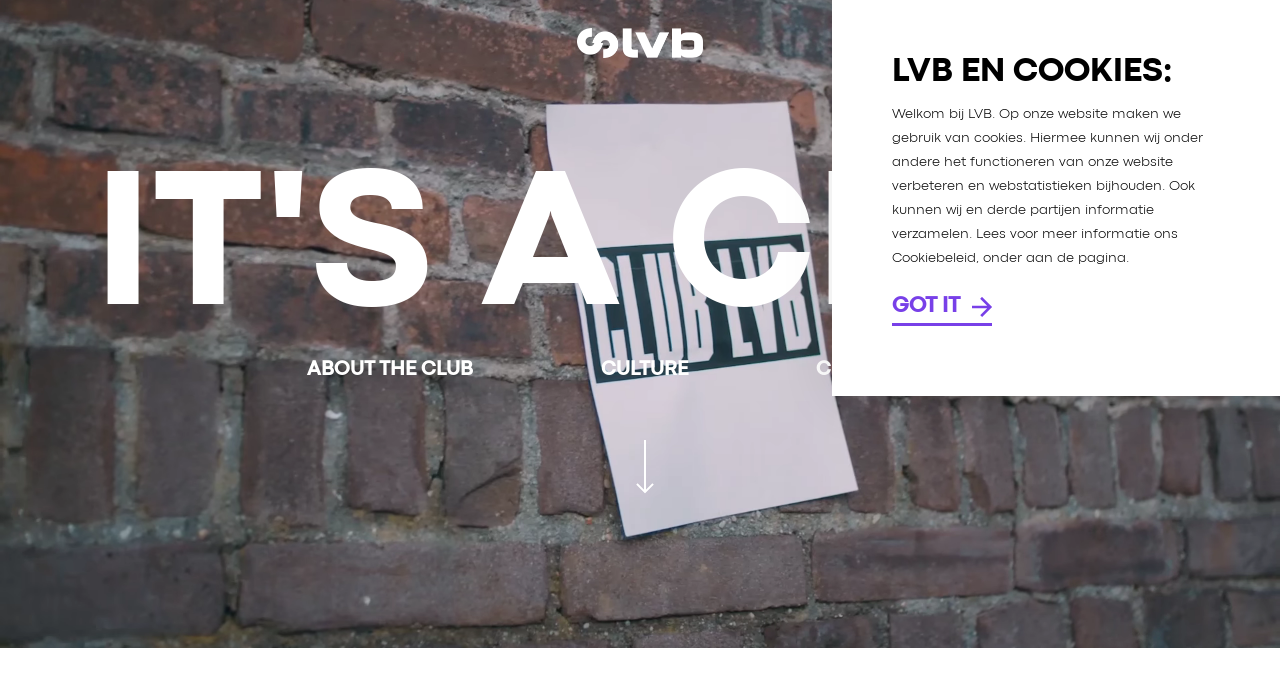

--- FILE ---
content_type: text/html; charset=UTF-8
request_url: https://lvb.nl/the-club/
body_size: 22871
content:
<!DOCTYPE html>

<html lang="nl-NL" class="no-js">
<head>
	<!-- Google Tag Manager -->
	<script>(function(w,d,s,l,i){w[l]=w[l]||[];w[l].push({'gtm.start':
	new Date().getTime(),event:'gtm.js'});var f=d.getElementsByTagName(s)[0],
	j=d.createElement(s),dl=l!='dataLayer'?'&l='+l:'';j.async=true;j.src=
	'https://www.googletagmanager.com/gtm.js?id='+i+dl;f.parentNode.insertBefore(j,f);
	})(window,document,'script','dataLayer','GTM-T7LKHJ9');</script>
	<!-- End Google Tag Manager -->

	<meta charset="UTF-8">
<script type="text/javascript">
/* <![CDATA[ */
var gform;gform||(document.addEventListener("gform_main_scripts_loaded",function(){gform.scriptsLoaded=!0}),document.addEventListener("gform/theme/scripts_loaded",function(){gform.themeScriptsLoaded=!0}),window.addEventListener("DOMContentLoaded",function(){gform.domLoaded=!0}),gform={domLoaded:!1,scriptsLoaded:!1,themeScriptsLoaded:!1,isFormEditor:()=>"function"==typeof InitializeEditor,callIfLoaded:function(o){return!(!gform.domLoaded||!gform.scriptsLoaded||!gform.themeScriptsLoaded&&!gform.isFormEditor()||(gform.isFormEditor()&&console.warn("The use of gform.initializeOnLoaded() is deprecated in the form editor context and will be removed in Gravity Forms 3.1."),o(),0))},initializeOnLoaded:function(o){gform.callIfLoaded(o)||(document.addEventListener("gform_main_scripts_loaded",()=>{gform.scriptsLoaded=!0,gform.callIfLoaded(o)}),document.addEventListener("gform/theme/scripts_loaded",()=>{gform.themeScriptsLoaded=!0,gform.callIfLoaded(o)}),window.addEventListener("DOMContentLoaded",()=>{gform.domLoaded=!0,gform.callIfLoaded(o)}))},hooks:{action:{},filter:{}},addAction:function(o,r,e,t){gform.addHook("action",o,r,e,t)},addFilter:function(o,r,e,t){gform.addHook("filter",o,r,e,t)},doAction:function(o){gform.doHook("action",o,arguments)},applyFilters:function(o){return gform.doHook("filter",o,arguments)},removeAction:function(o,r){gform.removeHook("action",o,r)},removeFilter:function(o,r,e){gform.removeHook("filter",o,r,e)},addHook:function(o,r,e,t,n){null==gform.hooks[o][r]&&(gform.hooks[o][r]=[]);var d=gform.hooks[o][r];null==n&&(n=r+"_"+d.length),gform.hooks[o][r].push({tag:n,callable:e,priority:t=null==t?10:t})},doHook:function(r,o,e){var t;if(e=Array.prototype.slice.call(e,1),null!=gform.hooks[r][o]&&((o=gform.hooks[r][o]).sort(function(o,r){return o.priority-r.priority}),o.forEach(function(o){"function"!=typeof(t=o.callable)&&(t=window[t]),"action"==r?t.apply(null,e):e[0]=t.apply(null,e)})),"filter"==r)return e[0]},removeHook:function(o,r,t,n){var e;null!=gform.hooks[o][r]&&(e=(e=gform.hooks[o][r]).filter(function(o,r,e){return!!(null!=n&&n!=o.tag||null!=t&&t!=o.priority)}),gform.hooks[o][r]=e)}});
/* ]]> */
</script>

	
	<meta name="viewport" content="width=device-width, initial-scale=1, maximum-scale=1, user-scalable=0" /><meta name='robots' content='index, follow, max-image-preview:large, max-snippet:-1, max-video-preview:-1' />

	<!-- This site is optimized with the Yoast SEO plugin v26.7 - https://yoast.com/wordpress/plugins/seo/ -->
	<title>The Club - Club LVB</title>
	<link rel="canonical" href="https://lvb.nl/the-club/" />
	<meta property="og:locale" content="nl_NL" />
	<meta property="og:type" content="article" />
	<meta property="og:title" content="The Club - Club LVB" />
	<meta property="og:url" content="https://lvb.nl/the-club/" />
	<meta property="og:site_name" content="Club LVB" />
	<meta property="article:publisher" content="https://www.facebook.com/LVB.nl/" />
	<meta property="article:modified_time" content="2022-05-09T18:13:25+00:00" />
	<meta name="twitter:card" content="summary_large_image" />
	<meta name="twitter:site" content="@lvb_nl" />
	<meta name="twitter:label1" content="Geschatte leestijd" />
	<meta name="twitter:data1" content="10 minuten" />
	<script type="application/ld+json" class="yoast-schema-graph">{"@context":"https://schema.org","@graph":[{"@type":"WebPage","@id":"https://lvb.nl/the-club/","url":"https://lvb.nl/the-club/","name":"The Club - Club LVB","isPartOf":{"@id":"https://lvb.nl/#website"},"datePublished":"2020-08-03T08:21:59+00:00","dateModified":"2022-05-09T18:13:25+00:00","breadcrumb":{"@id":"https://lvb.nl/the-club/#breadcrumb"},"inLanguage":"nl-NL","potentialAction":[{"@type":"ReadAction","target":["https://lvb.nl/the-club/"]}]},{"@type":"BreadcrumbList","@id":"https://lvb.nl/the-club/#breadcrumb","itemListElement":[{"@type":"ListItem","position":1,"name":"Home","item":"https://lvb.nl/"},{"@type":"ListItem","position":2,"name":"The Club"}]},{"@type":"WebSite","@id":"https://lvb.nl/#website","url":"https://lvb.nl/","name":"Club LVB","description":"It&#039;s a Club","publisher":{"@id":"https://lvb.nl/#organization"},"potentialAction":[{"@type":"SearchAction","target":{"@type":"EntryPoint","urlTemplate":"https://lvb.nl/?s={search_term_string}"},"query-input":{"@type":"PropertyValueSpecification","valueRequired":true,"valueName":"search_term_string"}}],"inLanguage":"nl-NL"},{"@type":"Organization","@id":"https://lvb.nl/#organization","name":"Club LVB","url":"https://lvb.nl/","logo":{"@type":"ImageObject","inLanguage":"nl-NL","@id":"https://lvb.nl/#/schema/logo/image/","url":"https://lvb.nl/wp-content/uploads/2020/07/clublvb-logo-color.png","contentUrl":"https://lvb.nl/wp-content/uploads/2020/07/clublvb-logo-color.png","width":500,"height":119,"caption":"Club LVB"},"image":{"@id":"https://lvb.nl/#/schema/logo/image/"},"sameAs":["https://www.facebook.com/LVB.nl/","https://x.com/lvb_nl","https://www.instagram.com/lvb.nl/","https://www.linkedin.com/company/lvb_nl/"]}]}</script>
	<!-- / Yoast SEO plugin. -->


<link rel='dns-prefetch' href='//fonts.googleapis.com' />
<link rel="alternate" type="application/rss+xml" title="Club LVB &raquo; feed" href="https://lvb.nl/feed/" />
<link rel="alternate" type="application/rss+xml" title="Club LVB &raquo; reacties feed" href="https://lvb.nl/comments/feed/" />
<link rel="alternate" title="oEmbed (JSON)" type="application/json+oembed" href="https://lvb.nl/wp-json/oembed/1.0/embed?url=https%3A%2F%2Flvb.nl%2Fthe-club%2F" />
<link rel="alternate" title="oEmbed (XML)" type="text/xml+oembed" href="https://lvb.nl/wp-json/oembed/1.0/embed?url=https%3A%2F%2Flvb.nl%2Fthe-club%2F&#038;format=xml" />
<style id='wp-img-auto-sizes-contain-inline-css' type='text/css'>
img:is([sizes=auto i],[sizes^="auto," i]){contain-intrinsic-size:3000px 1500px}
/*# sourceURL=wp-img-auto-sizes-contain-inline-css */
</style>
<style id='wp-emoji-styles-inline-css' type='text/css'>

	img.wp-smiley, img.emoji {
		display: inline !important;
		border: none !important;
		box-shadow: none !important;
		height: 1em !important;
		width: 1em !important;
		margin: 0 0.07em !important;
		vertical-align: -0.1em !important;
		background: none !important;
		padding: 0 !important;
	}
/*# sourceURL=wp-emoji-styles-inline-css */
</style>
<style id='wp-block-library-inline-css' type='text/css'>
:root{--wp-block-synced-color:#7a00df;--wp-block-synced-color--rgb:122,0,223;--wp-bound-block-color:var(--wp-block-synced-color);--wp-editor-canvas-background:#ddd;--wp-admin-theme-color:#007cba;--wp-admin-theme-color--rgb:0,124,186;--wp-admin-theme-color-darker-10:#006ba1;--wp-admin-theme-color-darker-10--rgb:0,107,160.5;--wp-admin-theme-color-darker-20:#005a87;--wp-admin-theme-color-darker-20--rgb:0,90,135;--wp-admin-border-width-focus:2px}@media (min-resolution:192dpi){:root{--wp-admin-border-width-focus:1.5px}}.wp-element-button{cursor:pointer}:root .has-very-light-gray-background-color{background-color:#eee}:root .has-very-dark-gray-background-color{background-color:#313131}:root .has-very-light-gray-color{color:#eee}:root .has-very-dark-gray-color{color:#313131}:root .has-vivid-green-cyan-to-vivid-cyan-blue-gradient-background{background:linear-gradient(135deg,#00d084,#0693e3)}:root .has-purple-crush-gradient-background{background:linear-gradient(135deg,#34e2e4,#4721fb 50%,#ab1dfe)}:root .has-hazy-dawn-gradient-background{background:linear-gradient(135deg,#faaca8,#dad0ec)}:root .has-subdued-olive-gradient-background{background:linear-gradient(135deg,#fafae1,#67a671)}:root .has-atomic-cream-gradient-background{background:linear-gradient(135deg,#fdd79a,#004a59)}:root .has-nightshade-gradient-background{background:linear-gradient(135deg,#330968,#31cdcf)}:root .has-midnight-gradient-background{background:linear-gradient(135deg,#020381,#2874fc)}:root{--wp--preset--font-size--normal:16px;--wp--preset--font-size--huge:42px}.has-regular-font-size{font-size:1em}.has-larger-font-size{font-size:2.625em}.has-normal-font-size{font-size:var(--wp--preset--font-size--normal)}.has-huge-font-size{font-size:var(--wp--preset--font-size--huge)}.has-text-align-center{text-align:center}.has-text-align-left{text-align:left}.has-text-align-right{text-align:right}.has-fit-text{white-space:nowrap!important}#end-resizable-editor-section{display:none}.aligncenter{clear:both}.items-justified-left{justify-content:flex-start}.items-justified-center{justify-content:center}.items-justified-right{justify-content:flex-end}.items-justified-space-between{justify-content:space-between}.screen-reader-text{border:0;clip-path:inset(50%);height:1px;margin:-1px;overflow:hidden;padding:0;position:absolute;width:1px;word-wrap:normal!important}.screen-reader-text:focus{background-color:#ddd;clip-path:none;color:#444;display:block;font-size:1em;height:auto;left:5px;line-height:normal;padding:15px 23px 14px;text-decoration:none;top:5px;width:auto;z-index:100000}html :where(.has-border-color){border-style:solid}html :where([style*=border-top-color]){border-top-style:solid}html :where([style*=border-right-color]){border-right-style:solid}html :where([style*=border-bottom-color]){border-bottom-style:solid}html :where([style*=border-left-color]){border-left-style:solid}html :where([style*=border-width]){border-style:solid}html :where([style*=border-top-width]){border-top-style:solid}html :where([style*=border-right-width]){border-right-style:solid}html :where([style*=border-bottom-width]){border-bottom-style:solid}html :where([style*=border-left-width]){border-left-style:solid}html :where(img[class*=wp-image-]){height:auto;max-width:100%}:where(figure){margin:0 0 1em}html :where(.is-position-sticky){--wp-admin--admin-bar--position-offset:var(--wp-admin--admin-bar--height,0px)}@media screen and (max-width:600px){html :where(.is-position-sticky){--wp-admin--admin-bar--position-offset:0px}}

/*# sourceURL=wp-block-library-inline-css */
</style><style id='global-styles-inline-css' type='text/css'>
:root{--wp--preset--aspect-ratio--square: 1;--wp--preset--aspect-ratio--4-3: 4/3;--wp--preset--aspect-ratio--3-4: 3/4;--wp--preset--aspect-ratio--3-2: 3/2;--wp--preset--aspect-ratio--2-3: 2/3;--wp--preset--aspect-ratio--16-9: 16/9;--wp--preset--aspect-ratio--9-16: 9/16;--wp--preset--color--black: #000000;--wp--preset--color--cyan-bluish-gray: #abb8c3;--wp--preset--color--white: #ffffff;--wp--preset--color--pale-pink: #f78da7;--wp--preset--color--vivid-red: #cf2e2e;--wp--preset--color--luminous-vivid-orange: #ff6900;--wp--preset--color--luminous-vivid-amber: #fcb900;--wp--preset--color--light-green-cyan: #7bdcb5;--wp--preset--color--vivid-green-cyan: #00d084;--wp--preset--color--pale-cyan-blue: #8ed1fc;--wp--preset--color--vivid-cyan-blue: #0693e3;--wp--preset--color--vivid-purple: #9b51e0;--wp--preset--gradient--vivid-cyan-blue-to-vivid-purple: linear-gradient(135deg,rgb(6,147,227) 0%,rgb(155,81,224) 100%);--wp--preset--gradient--light-green-cyan-to-vivid-green-cyan: linear-gradient(135deg,rgb(122,220,180) 0%,rgb(0,208,130) 100%);--wp--preset--gradient--luminous-vivid-amber-to-luminous-vivid-orange: linear-gradient(135deg,rgb(252,185,0) 0%,rgb(255,105,0) 100%);--wp--preset--gradient--luminous-vivid-orange-to-vivid-red: linear-gradient(135deg,rgb(255,105,0) 0%,rgb(207,46,46) 100%);--wp--preset--gradient--very-light-gray-to-cyan-bluish-gray: linear-gradient(135deg,rgb(238,238,238) 0%,rgb(169,184,195) 100%);--wp--preset--gradient--cool-to-warm-spectrum: linear-gradient(135deg,rgb(74,234,220) 0%,rgb(151,120,209) 20%,rgb(207,42,186) 40%,rgb(238,44,130) 60%,rgb(251,105,98) 80%,rgb(254,248,76) 100%);--wp--preset--gradient--blush-light-purple: linear-gradient(135deg,rgb(255,206,236) 0%,rgb(152,150,240) 100%);--wp--preset--gradient--blush-bordeaux: linear-gradient(135deg,rgb(254,205,165) 0%,rgb(254,45,45) 50%,rgb(107,0,62) 100%);--wp--preset--gradient--luminous-dusk: linear-gradient(135deg,rgb(255,203,112) 0%,rgb(199,81,192) 50%,rgb(65,88,208) 100%);--wp--preset--gradient--pale-ocean: linear-gradient(135deg,rgb(255,245,203) 0%,rgb(182,227,212) 50%,rgb(51,167,181) 100%);--wp--preset--gradient--electric-grass: linear-gradient(135deg,rgb(202,248,128) 0%,rgb(113,206,126) 100%);--wp--preset--gradient--midnight: linear-gradient(135deg,rgb(2,3,129) 0%,rgb(40,116,252) 100%);--wp--preset--font-size--small: 13px;--wp--preset--font-size--medium: 20px;--wp--preset--font-size--large: 36px;--wp--preset--font-size--x-large: 42px;--wp--preset--spacing--20: 0.44rem;--wp--preset--spacing--30: 0.67rem;--wp--preset--spacing--40: 1rem;--wp--preset--spacing--50: 1.5rem;--wp--preset--spacing--60: 2.25rem;--wp--preset--spacing--70: 3.38rem;--wp--preset--spacing--80: 5.06rem;--wp--preset--shadow--natural: 6px 6px 9px rgba(0, 0, 0, 0.2);--wp--preset--shadow--deep: 12px 12px 50px rgba(0, 0, 0, 0.4);--wp--preset--shadow--sharp: 6px 6px 0px rgba(0, 0, 0, 0.2);--wp--preset--shadow--outlined: 6px 6px 0px -3px rgb(255, 255, 255), 6px 6px rgb(0, 0, 0);--wp--preset--shadow--crisp: 6px 6px 0px rgb(0, 0, 0);}:where(.is-layout-flex){gap: 0.5em;}:where(.is-layout-grid){gap: 0.5em;}body .is-layout-flex{display: flex;}.is-layout-flex{flex-wrap: wrap;align-items: center;}.is-layout-flex > :is(*, div){margin: 0;}body .is-layout-grid{display: grid;}.is-layout-grid > :is(*, div){margin: 0;}:where(.wp-block-columns.is-layout-flex){gap: 2em;}:where(.wp-block-columns.is-layout-grid){gap: 2em;}:where(.wp-block-post-template.is-layout-flex){gap: 1.25em;}:where(.wp-block-post-template.is-layout-grid){gap: 1.25em;}.has-black-color{color: var(--wp--preset--color--black) !important;}.has-cyan-bluish-gray-color{color: var(--wp--preset--color--cyan-bluish-gray) !important;}.has-white-color{color: var(--wp--preset--color--white) !important;}.has-pale-pink-color{color: var(--wp--preset--color--pale-pink) !important;}.has-vivid-red-color{color: var(--wp--preset--color--vivid-red) !important;}.has-luminous-vivid-orange-color{color: var(--wp--preset--color--luminous-vivid-orange) !important;}.has-luminous-vivid-amber-color{color: var(--wp--preset--color--luminous-vivid-amber) !important;}.has-light-green-cyan-color{color: var(--wp--preset--color--light-green-cyan) !important;}.has-vivid-green-cyan-color{color: var(--wp--preset--color--vivid-green-cyan) !important;}.has-pale-cyan-blue-color{color: var(--wp--preset--color--pale-cyan-blue) !important;}.has-vivid-cyan-blue-color{color: var(--wp--preset--color--vivid-cyan-blue) !important;}.has-vivid-purple-color{color: var(--wp--preset--color--vivid-purple) !important;}.has-black-background-color{background-color: var(--wp--preset--color--black) !important;}.has-cyan-bluish-gray-background-color{background-color: var(--wp--preset--color--cyan-bluish-gray) !important;}.has-white-background-color{background-color: var(--wp--preset--color--white) !important;}.has-pale-pink-background-color{background-color: var(--wp--preset--color--pale-pink) !important;}.has-vivid-red-background-color{background-color: var(--wp--preset--color--vivid-red) !important;}.has-luminous-vivid-orange-background-color{background-color: var(--wp--preset--color--luminous-vivid-orange) !important;}.has-luminous-vivid-amber-background-color{background-color: var(--wp--preset--color--luminous-vivid-amber) !important;}.has-light-green-cyan-background-color{background-color: var(--wp--preset--color--light-green-cyan) !important;}.has-vivid-green-cyan-background-color{background-color: var(--wp--preset--color--vivid-green-cyan) !important;}.has-pale-cyan-blue-background-color{background-color: var(--wp--preset--color--pale-cyan-blue) !important;}.has-vivid-cyan-blue-background-color{background-color: var(--wp--preset--color--vivid-cyan-blue) !important;}.has-vivid-purple-background-color{background-color: var(--wp--preset--color--vivid-purple) !important;}.has-black-border-color{border-color: var(--wp--preset--color--black) !important;}.has-cyan-bluish-gray-border-color{border-color: var(--wp--preset--color--cyan-bluish-gray) !important;}.has-white-border-color{border-color: var(--wp--preset--color--white) !important;}.has-pale-pink-border-color{border-color: var(--wp--preset--color--pale-pink) !important;}.has-vivid-red-border-color{border-color: var(--wp--preset--color--vivid-red) !important;}.has-luminous-vivid-orange-border-color{border-color: var(--wp--preset--color--luminous-vivid-orange) !important;}.has-luminous-vivid-amber-border-color{border-color: var(--wp--preset--color--luminous-vivid-amber) !important;}.has-light-green-cyan-border-color{border-color: var(--wp--preset--color--light-green-cyan) !important;}.has-vivid-green-cyan-border-color{border-color: var(--wp--preset--color--vivid-green-cyan) !important;}.has-pale-cyan-blue-border-color{border-color: var(--wp--preset--color--pale-cyan-blue) !important;}.has-vivid-cyan-blue-border-color{border-color: var(--wp--preset--color--vivid-cyan-blue) !important;}.has-vivid-purple-border-color{border-color: var(--wp--preset--color--vivid-purple) !important;}.has-vivid-cyan-blue-to-vivid-purple-gradient-background{background: var(--wp--preset--gradient--vivid-cyan-blue-to-vivid-purple) !important;}.has-light-green-cyan-to-vivid-green-cyan-gradient-background{background: var(--wp--preset--gradient--light-green-cyan-to-vivid-green-cyan) !important;}.has-luminous-vivid-amber-to-luminous-vivid-orange-gradient-background{background: var(--wp--preset--gradient--luminous-vivid-amber-to-luminous-vivid-orange) !important;}.has-luminous-vivid-orange-to-vivid-red-gradient-background{background: var(--wp--preset--gradient--luminous-vivid-orange-to-vivid-red) !important;}.has-very-light-gray-to-cyan-bluish-gray-gradient-background{background: var(--wp--preset--gradient--very-light-gray-to-cyan-bluish-gray) !important;}.has-cool-to-warm-spectrum-gradient-background{background: var(--wp--preset--gradient--cool-to-warm-spectrum) !important;}.has-blush-light-purple-gradient-background{background: var(--wp--preset--gradient--blush-light-purple) !important;}.has-blush-bordeaux-gradient-background{background: var(--wp--preset--gradient--blush-bordeaux) !important;}.has-luminous-dusk-gradient-background{background: var(--wp--preset--gradient--luminous-dusk) !important;}.has-pale-ocean-gradient-background{background: var(--wp--preset--gradient--pale-ocean) !important;}.has-electric-grass-gradient-background{background: var(--wp--preset--gradient--electric-grass) !important;}.has-midnight-gradient-background{background: var(--wp--preset--gradient--midnight) !important;}.has-small-font-size{font-size: var(--wp--preset--font-size--small) !important;}.has-medium-font-size{font-size: var(--wp--preset--font-size--medium) !important;}.has-large-font-size{font-size: var(--wp--preset--font-size--large) !important;}.has-x-large-font-size{font-size: var(--wp--preset--font-size--x-large) !important;}
/*# sourceURL=global-styles-inline-css */
</style>

<style id='classic-theme-styles-inline-css' type='text/css'>
/*! This file is auto-generated */
.wp-block-button__link{color:#fff;background-color:#32373c;border-radius:9999px;box-shadow:none;text-decoration:none;padding:calc(.667em + 2px) calc(1.333em + 2px);font-size:1.125em}.wp-block-file__button{background:#32373c;color:#fff;text-decoration:none}
/*# sourceURL=/wp-includes/css/classic-themes.min.css */
</style>
<link rel='stylesheet' id='wp-components-css' href='https://lvb.nl/wp-includes/css/dist/components/style.min.css?ver=6.9' type='text/css' media='all' />
<link rel='stylesheet' id='wp-preferences-css' href='https://lvb.nl/wp-includes/css/dist/preferences/style.min.css?ver=6.9' type='text/css' media='all' />
<link rel='stylesheet' id='wp-block-editor-css' href='https://lvb.nl/wp-includes/css/dist/block-editor/style.min.css?ver=6.9' type='text/css' media='all' />
<link rel='stylesheet' id='popup-maker-block-library-style-css' href='https://lvb.nl/wp-content/plugins/popup-maker/dist/packages/block-library-style.css?ver=dbea705cfafe089d65f1' type='text/css' media='all' />
<link rel='stylesheet' id='lsart-social-css' href='https://lvb.nl/wp-content/plugins/lsart-social/css/style.css?ver=1.1' type='text/css' media='all' />
<style id='lsart-social-inline-css' type='text/css'>

  .sharing-default-minimal .nectar-love.loved,
  body .nectar-social[data-color-override="override"].fixed > a:before, 
  body .nectar-social[data-color-override="override"].fixed .nectar-social-inner a,
  .sharing-default-minimal .nectar-social[data-color-override="override"] .nectar-social-inner a:hover {
    background-color: #7840e8;
  }
  .nectar-social.hover .nectar-love.loved,
  .nectar-social.hover > .nectar-love-button a:hover,
  .nectar-social[data-color-override="override"].hover > div a:hover,
  #single-below-header .nectar-social[data-color-override="override"].hover > div a:hover,
  .nectar-social[data-color-override="override"].hover .share-btn:hover,
  .sharing-default-minimal .nectar-social[data-color-override="override"] .nectar-social-inner a {
    border-color: #7840e8;
  }
  #single-below-header .nectar-social.hover .nectar-love.loved i,
  #single-below-header .nectar-social.hover[data-color-override="override"] a:hover,
  #single-below-header .nectar-social.hover[data-color-override="override"] a:hover i,
  #single-below-header .nectar-social.hover .nectar-love-button a:hover i,
  .nectar-love:hover i,
  .hover .nectar-love:hover .total_loves,
  .nectar-love.loved i,
  .nectar-social.hover .nectar-love.loved .total_loves,
  .nectar-social.hover .share-btn:hover, 
  .nectar-social[data-color-override="override"].hover .nectar-social-inner a:hover,
  .nectar-social[data-color-override="override"].hover > div:hover span,
  .sharing-default-minimal .nectar-social[data-color-override="override"] .nectar-social-inner a:not(:hover) i,
  .sharing-default-minimal .nectar-social[data-color-override="override"] .nectar-social-inner a:not(:hover) {
    color: #7840e8;
  }
/*# sourceURL=lsart-social-inline-css */
</style>
<link rel='stylesheet' id='ppress-frontend-css' href='https://lvb.nl/wp-content/plugins/wp-user-avatar/assets/css/frontend.min.css?ver=4.16.8' type='text/css' media='all' />
<link rel='stylesheet' id='ppress-flatpickr-css' href='https://lvb.nl/wp-content/plugins/wp-user-avatar/assets/flatpickr/flatpickr.min.css?ver=4.16.8' type='text/css' media='all' />
<link rel='stylesheet' id='ppress-select2-css' href='https://lvb.nl/wp-content/plugins/wp-user-avatar/assets/select2/select2.min.css?ver=6.9' type='text/css' media='all' />
<link rel='stylesheet' id='font-awesome-css' href='https://lvb.nl/wp-content/themes/lsart/css/font-awesome.min.css?ver=4.6.4' type='text/css' media='all' />
<link rel='stylesheet' id='lsart-grid-system-css' href='https://lvb.nl/wp-content/themes/lsart/css/grid-system.css?ver=12.0' type='text/css' media='all' />
<link rel='stylesheet' id='main-styles-css' href='https://lvb.nl/wp-content/themes/lsart/css/style.css?ver=12.0' type='text/css' media='all' />
<style id='main-styles-inline-css' type='text/css'>
html body[data-header-resize="1"] .container-wrap, html body[data-header-resize="0"] .container-wrap, body[data-header-format="left-header"][data-header-resize="0"] .container-wrap { padding-top: 0; }
html:not(.page-trans-loaded) { background-color: #ffffff; }
/*# sourceURL=main-styles-inline-css */
</style>
<link rel='stylesheet' id='nectar-header-perma-transparent-css' href='https://lvb.nl/wp-content/themes/lsart/css/header/header-perma-transparent.css?ver=12.0' type='text/css' media='all' />
<link rel='stylesheet' id='nectar-ocm-fullscreen-css' href='https://lvb.nl/wp-content/themes/lsart/css/off-canvas/fullscreen.css?ver=12.0' type='text/css' media='all' />
<link rel='stylesheet' id='fancyBox-css' href='https://lvb.nl/wp-content/themes/lsart/css/plugins/jquery.fancybox.css?ver=3.3.1' type='text/css' media='all' />
<link rel='stylesheet' id='nectar_default_font_open_sans-css' href='https://fonts.googleapis.com/css?family=Open+Sans%3A300%2C400%2C600%2C700&#038;subset=latin%2Clatin-ext' type='text/css' media='all' />
<link rel='stylesheet' id='responsive-css' href='https://lvb.nl/wp-content/themes/lsart/css/responsive.css?ver=12.0' type='text/css' media='all' />
<link rel='stylesheet' id='lsart-child-style-css' href='https://lvb.nl/wp-content/themes/lsart-child/style.css?ver=12.0' type='text/css' media='all' />
<link rel='stylesheet' id='skin-material-css' href='https://lvb.nl/wp-content/themes/lsart/css/skin-material.css?ver=12.0' type='text/css' media='all' />
<link rel='stylesheet' id='lsart-wp-menu-dynamic-css' href='https://lvb.nl/wp-content/uploads/lsart/menu-dynamic.css?ver=33448' type='text/css' media='all' />
<link rel='stylesheet' id='js_composer_front-css' href='https://lvb.nl/wp-content/plugins/js_composer_lsart/assets/css/js_composer.min.css?ver=6.1' type='text/css' media='all' />
<link rel='stylesheet' id='dynamic-css-css' href='https://lvb.nl/wp-content/themes/lsart/css/lsart-dynamic-styles.css?ver=96449' type='text/css' media='all' />
<style id='dynamic-css-inline-css' type='text/css'>
.no-rgba #header-space{display:none;}@media only screen and (max-width:999px){body #header-space[data-header-mobile-fixed="1"]{display:none;}#header-outer[data-mobile-fixed="false"]{position:absolute;}}@media only screen and (max-width:999px){body:not(.nectar-no-flex-height) #header-space[data-secondary-header-display="full"]:not([data-header-mobile-fixed="false"]){display:block!important;margin-bottom:-50px;}#header-space[data-secondary-header-display="full"][data-header-mobile-fixed="false"]{display:none;}}@media only screen and (min-width:1000px){#header-space{display:none;}.nectar-slider-wrap.first-section,.parallax_slider_outer.first-section,.full-width-content.first-section,.parallax_slider_outer.first-section .swiper-slide .content,.nectar-slider-wrap.first-section .swiper-slide .content,#page-header-bg,.nder-page-header,#page-header-wrap,.full-width-section.first-section{margin-top:0!important;}body #page-header-bg,body #page-header-wrap{height:86px;}body #search-outer{z-index:100000;}}@media only screen and (min-width:1000px){#page-header-wrap.fullscreen-header,#page-header-wrap.fullscreen-header #page-header-bg,html:not(.nectar-box-roll-loaded) .nectar-box-roll > #page-header-bg.fullscreen-header,.nectar_fullscreen_zoom_recent_projects,#nectar_fullscreen_rows:not(.afterLoaded) > div{height:100vh;}.wpb_row.vc_row-o-full-height.top-level,.wpb_row.vc_row-o-full-height.top-level > .col.span_12{min-height:100vh;}#page-header-bg[data-alignment-v="middle"] .span_6 .inner-wrap,#page-header-bg[data-alignment-v="top"] .span_6 .inner-wrap{padding-top:58px;}.nectar-slider-wrap[data-fullscreen="true"]:not(.loaded),.nectar-slider-wrap[data-fullscreen="true"]:not(.loaded) .swiper-container{height:calc(100vh + 2px)!important;}.admin-bar .nectar-slider-wrap[data-fullscreen="true"]:not(.loaded),.admin-bar .nectar-slider-wrap[data-fullscreen="true"]:not(.loaded) .swiper-container{height:calc(100vh - 30px)!important;}}@media only screen and (max-width:999px){#page-header-bg[data-alignment-v="middle"]:not(.fullscreen-header) .span_6 .inner-wrap,#page-header-bg[data-alignment-v="top"] .span_6 .inner-wrap{padding-top:34px;}.vc_row.top-level.full-width-section:not(.full-width-ns) > .span_12,#page-header-bg[data-alignment-v="bottom"] .span_6 .inner-wrap{padding-top:24px;}}@media only screen and (max-width:690px){.vc_row.top-level.full-width-section:not(.full-width-ns) > .span_12{padding-top:34px;}.vc_row.top-level.full-width-content .nectar-recent-posts-single_featured .recent-post-container > .inner-wrap{padding-top:24px;}}@media only screen and (max-width:999px){.full-width-ns .nectar-slider-wrap .swiper-slide[data-y-pos="middle"] .content,.full-width-ns .nectar-slider-wrap .swiper-slide[data-y-pos="top"] .content{padding-top:30px;}}#nectar_fullscreen_rows{background-color:;}.vc_row.inner_row.min_width_desktop_50vw{min-width:50vw;}@media only screen and (max-width:999px){body .vc_row.inner_row.min_width_tablet_50vw{min-width:50vw;}}@media only screen and (max-width:690px){body .vc_row.inner_row.min_width_phone_50vw{min-width:50vw;}}@media only screen and (max-width:999px){.vc_row.inner_row.top_padding_tablet_40px{padding-top:40px!important;}}.vc_row.inner_row.min_width_desktop_75vw{min-width:75vw;}@media only screen and (max-width:999px){.wpb_column.padding-6-percent_tablet > .vc_column-inner{padding:calc(999px * 0.06);}}@media only screen and (min-width:1000px){.nectar-highlighted-text.font_size_12vw h1,.nectar-highlighted-text.font_size_12vw h2,.nectar-highlighted-text.font_size_12vw h3,.nectar-highlighted-text.font_size_12vw h4{font-size:12vw;line-height:1.1em;}}.nectar-highlighted-text[data-style="regular_underline"].font_size_12vw em:before,.nectar-highlighted-text[data-style="half_text"].font_size_12vw em:before{bottom:.07em;}@media only screen and (max-width:999px){.divider-wrap.height_tablet_80vh > .divider{height:80vh!important;}}
/*# sourceURL=dynamic-css-inline-css */
</style>
<script type="text/javascript" src="https://lvb.nl/wp-includes/js/jquery/jquery.min.js?ver=3.7.1" id="jquery-core-js"></script>
<script type="text/javascript" src="https://lvb.nl/wp-includes/js/jquery/jquery-migrate.min.js?ver=3.4.1" id="jquery-migrate-js"></script>
<script type="text/javascript" src="https://lvb.nl/wp-content/plugins/wp-user-avatar/assets/flatpickr/flatpickr.min.js?ver=4.16.8" id="ppress-flatpickr-js"></script>
<script type="text/javascript" src="https://lvb.nl/wp-content/plugins/wp-user-avatar/assets/select2/select2.min.js?ver=4.16.8" id="ppress-select2-js"></script>
<link rel="https://api.w.org/" href="https://lvb.nl/wp-json/" /><link rel="alternate" title="JSON" type="application/json" href="https://lvb.nl/wp-json/wp/v2/pages/137" /><link rel="EditURI" type="application/rsd+xml" title="RSD" href="https://lvb.nl/xmlrpc.php?rsd" />
<meta name="generator" content="WordPress 6.9" />
<link rel='shortlink' href='https://lvb.nl/?p=137' />
<script type="text/javascript"> var root = document.getElementsByTagName( "html" )[0]; root.setAttribute( "class", "js" ); </script><style type="text/css">.recentcomments a{display:inline !important;padding:0 !important;margin:0 !important;}</style><meta name="generator" content="Powered by WPBakery Page Builder - drag and drop page builder for WordPress."/>
<link rel="icon" href="https://lvb.nl/wp-content/uploads/2020/08/cropped-favicon-lvb-32x32.png" sizes="32x32" />
<link rel="icon" href="https://lvb.nl/wp-content/uploads/2020/08/cropped-favicon-lvb-192x192.png" sizes="192x192" />
<link rel="apple-touch-icon" href="https://lvb.nl/wp-content/uploads/2020/08/cropped-favicon-lvb-180x180.png" />
<meta name="msapplication-TileImage" content="https://lvb.nl/wp-content/uploads/2020/08/cropped-favicon-lvb-270x270.png" />
<style type="text/css" data-type="vc_custom-css">#full-height-margin {
   min-height:90vh !important;
   align-items: center;
    justify-content: center;
    display: flex;
    flex-direction: column;
    padding-top:; 20px;
}</style><style type="text/css" data-type="vc_shortcodes-custom-css">.vc_custom_1601535251894{margin-bottom: 0px !important;}.vc_custom_1652119862351{margin-top: -6px !important;}.vc_custom_1602444242839{padding-bottom: 1.5% !important;}.vc_custom_1599572201246{padding-bottom: 1.5% !important;}.vc_custom_1596723410428{margin-bottom: 34px !important;padding-bottom: 0px !important;}.vc_custom_1596723195149{margin-bottom: 0px !important;padding-bottom: 0px !important;}.vc_custom_1599572448361{padding-top: 10px !important;}.vc_custom_1596723417945{margin-bottom: 34px !important;padding-bottom: 0px !important;}.vc_custom_1636116460001{margin-bottom: 0px !important;padding-bottom: 0px !important;}.vc_custom_1599572456621{padding-top: 10px !important;}.vc_custom_1596723431198{margin-bottom: 34px !important;padding-bottom: 0px !important;}.vc_custom_1652119989677{margin-bottom: 0px !important;padding-bottom: 0px !important;}.vc_custom_1652120002063{padding-top: 10px !important;}.vc_custom_1596723518704{margin-bottom: 34px !important;padding-bottom: 0px !important;}.vc_custom_1652119927415{margin-bottom: 0px !important;padding-bottom: 0px !important;}.vc_custom_1652119975256{padding-top: 10px !important;}.vc_custom_1602513307525{margin-bottom: 34px !important;padding-bottom: 0px !important;}.vc_custom_1602241586388{margin-bottom: 0px !important;padding-bottom: 0px !important;}.vc_custom_1602241746586{padding-top: 10px !important;}.vc_custom_1596723449882{margin-bottom: 34px !important;padding-bottom: 0px !important;}.vc_custom_1601478882338{margin-bottom: 0px !important;padding-bottom: 0px !important;}.vc_custom_1636116611054{padding-top: 10px !important;}</style><noscript><style> .wpb_animate_when_almost_visible { opacity: 1; }</style></noscript>	
<link rel='stylesheet' id='vc_google_fonts_abril_fatfaceregular-css' href='https://fonts.googleapis.com/css?family=Abril+Fatface%3Aregular&#038;subset=latin&#038;ver=6.1' type='text/css' media='all' />
<link rel='stylesheet' id='vc_animate-css-css' href='https://lvb.nl/wp-content/plugins/js_composer_lsart/assets/lib/bower/animate-css/animate.min.css?ver=6.1' type='text/css' media='all' />
<link rel='stylesheet' id='nectar-flickity-css' href='https://lvb.nl/wp-content/themes/lsart/css/plugins/flickity.css?ver=12.0' type='text/css' media='all' />
<link rel='stylesheet' id='vc_google_fonts_adaminaregular-css' href='https://fonts.googleapis.com/css?family=Adamina%3Aregular&#038;subset=latin&#038;ver=6.1' type='text/css' media='all' />
</head>


<body class="wp-singular page-template-default page page-id-137 wp-theme-lsart wp-child-theme-lsart-child page-the-club material wpb-js-composer js-comp-ver-6.1 vc_responsive" data-footer-reveal="1" data-footer-reveal-shadow="none" data-header-format="centered-logo-between-menu" data-body-border="off" data-boxed-style="" data-header-breakpoint="1000" data-dropdown-style="minimal" data-cae="easeOutCubic" data-cad="750" data-megamenu-width="contained" data-aie="none" data-ls="fancybox" data-apte="horizontal_swipe" data-hhun="0" data-fancy-form-rcs="default" data-form-style="default" data-form-submit="regular" data-is="minimal" data-button-style="slightly_rounded_shadow" data-user-account-button="false" data-flex-cols="true" data-col-gap="50px" data-header-inherit-rc="false" data-header-search="false" data-animated-anchors="true" data-ajax-transitions="true" data-full-width-header="true" data-slide-out-widget-area="true" data-slide-out-widget-area-style="fullscreen" data-user-set-ocm="1" data-loading-animation="spin" data-bg-header="true" data-responsive="1" data-ext-responsive="true" data-header-resize="1" data-header-color="light" data-cart="false" data-remove-m-parallax="" data-remove-m-video-bgs="" data-m-animate="0" data-force-header-trans-color="dark" data-smooth-scrolling="0" data-permanent-transparent="1" >
	<!-- Google Tag Manager (noscript) -->
	<noscript><iframe src="https://www.googletagmanager.com/ns.html?id=GTM-T7LKHJ9"
	height="0" width="0" style="display:none;visibility:hidden"></iframe></noscript>
	<!-- End Google Tag Manager (noscript) -->

	<script type="text/javascript"> if(navigator.userAgent.match(/(Android|iPod|iPhone|iPad|BlackBerry|IEMobile|Opera Mini)/)) { document.body.className += " using-mobile-browser "; } </script><div class="ocm-effect-wrap"><div class="ocm-effect-wrap-inner"><div id="ajax-loading-screen" data-disable-mobile="1" data-disable-fade-on-click="0" data-effect="horizontal_swipe" data-method="standard"><div class="reveal-1"></div><div class="reveal-2"></div></div>	
	<div id="header-outer" data-has-menu="false" data-has-buttons="yes" data-header-button_style="default" data-using-pr-menu="false" data-mobile-fixed="1" data-ptnm="false" data-lhe="animated_underline" data-user-set-bg="#ffffff" data-format="centered-logo-between-menu" data-permanent-transparent="1" data-megamenu-rt="0" data-remove-fixed="0" data-header-resize="1" data-cart="false" data-transparency-option="1" data-box-shadow="none" data-shrink-num="6" data-using-secondary="0" data-using-logo="1" data-logo-height="30" data-m-logo-height="24" data-padding="28" data-full-width="true" data-condense="false" data-transparent-header="true" data-transparent-shadow-helper="false" data-remove-border="true" class="transparent dark-slide">
		
		
<div id="search-outer" class="nectar">
	<div id="search">
		<div class="container">
			 <div id="search-box">
				 <div class="inner-wrap">
					 <div class="col span_12">
						  <form role="search" action="https://lvb.nl/" method="GET">
														 <input type="text" name="s"  value="" placeholder="Search" /> 
							 								
						<span>Hit enter to search or ESC to close</span>						</form>
					</div><!--/span_12-->
				</div><!--/inner-wrap-->
			 </div><!--/search-box-->
			 <div id="close"><a href="#">
				<span class="close-wrap"> <span class="close-line close-line1"></span> <span class="close-line close-line2"></span> </span>				 </a></div>
		 </div><!--/container-->
	</div><!--/search-->
</div><!--/search-outer-->

<header id="top">
	<div class="container">
		<div class="row">
			<div class="col span_3">
				<a id="logo" href="https://lvb.nl" data-supplied-ml-starting-dark="true" data-supplied-ml-starting="true" data-supplied-ml="false" >
					<img class="stnd default-logo" alt="Club LVB" src="https://lvb.nl/wp-content/uploads/2020/07/clublvb-logo.png" srcset="https://lvb.nl/wp-content/uploads/2020/07/clublvb-logo.png 1x, https://lvb.nl/wp-content/uploads/2020/07/clublvb-logo.png 2x" /><img class="starting-logo mobile-only-logo" alt="Club LVB" src="https://lvb.nl/wp-content/uploads/2020/07/clublvb-logo.png" /><img class="starting-logo dark-version mobile-only-logo" alt="Club LVB" src="https://lvb.nl/wp-content/uploads/2020/07/clublvb-logo-color.png" /><img class="starting-logo default-logo"  alt="Club LVB" src="https://lvb.nl/wp-content/uploads/2020/07/clublvb-logo.png" srcset="https://lvb.nl/wp-content/uploads/2020/07/clublvb-logo.png 1x, https://lvb.nl/wp-content/uploads/2020/07/clublvb-logo.png 2x" /><img class="starting-logo dark-version default-logo"  alt="Club LVB" src="https://lvb.nl/wp-content/uploads/2020/07/clublvb-logo-color.png" srcset="https://lvb.nl/wp-content/uploads/2020/07/clublvb-logo-color.png 1x, https://lvb.nl/wp-content/uploads/2020/07/clublvb-logo-color.png 2x" /> 
				</a>
				
							</div><!--/span_3-->
			
			<div class="col span_9 col_last">
									<div class="slide-out-widget-area-toggle mobile-icon fullscreen" data-custom-color="false" data-icon-animation="simple-transform">
						<div> <a href="#sidewidgetarea" aria-label="Navigation Menu" aria-expanded="false" class="closed">
							<span aria-hidden="true"> <i class="lines-button x2"> <i class="lines"></i> </i> </span>
						</a></div> 
					</div>
								
									
					<nav>
						
						<ul class="sf-menu">	
							<li class="no-menu-assigned"><a href="#">No menu assigned</a></li>						</ul>
						

													<ul class="buttons sf-menu" data-user-set-ocm="1">
								
								<li class="slide-out-widget-area-toggle" data-icon-animation="simple-transform" data-custom-color="false"><div> <a href="#sidewidgetarea" aria-label="Navigation Menu" aria-expanded="false" class="closed"> <span aria-hidden="true"> <i class="lines-button x2"> <i class="lines"></i> </i> </span> </a> </div></li>								
							</ul>
												
					</nav>
					
					<div class="logo-spacing" data-using-image="true"><img class="hidden-logo" alt="Club LVB" src="https://lvb.nl/wp-content/uploads/2020/07/clublvb-logo.png" /></div>					
				</div><!--/span_9-->
				
								
			</div><!--/row-->
					</div><!--/container-->
	</header>
		
	</div>
	
		
	<div id="ajax-content-wrap">
		
		<div class="blurred-wrap">
<div class="container-wrap">
	<div class="container main-content">
		<div class="row">
			
			
		<div id="full-height-margin"  data-column-margin="default" data-midnight="light"  class="wpb_row vc_row-fluid vc_row top-level full-width-section  theclubintro"  style="padding-top: 0px; padding-bottom: 0px; "><div class="row-bg-wrap" data-bg-animation="none" data-bg-overlay="false"><div class="inner-wrap"><div class="row-bg"  style=""></div></div></div>
			<div class="video-color-overlay" data-color=""></div>
      
			<div class="nectar-video-wrap" data-bg-alignment="">
				<div class="nectar-video-inner">
        <video class="nectar-video-bg" width="1800" height="700" preload="auto" loop autoplay muted playsinline><source src="https://lvb.nl/wp-content/uploads/2020/10/02_Snippet_03_V3.webm" type="video/webm"><source src="https://lvb.nl/wp-content/uploads/2020/10/02_Snippet_03_V3.mp4"  type="video/mp4"><source src="https://lvb.nl/wp-content/uploads/2020/10/02_Snippet_03.ogv" type="video/ogg"></video>    		</div>
			 </div>

			<div class="row_col_wrap_12 col span_12 light left">
	<div  class="vc_col-sm-12 fixed wpb_column column_container vc_column_container col no-extra-padding inherit_tablet inherit_phone "  data-padding-pos="all" data-has-bg-color="false" data-bg-color="" data-bg-opacity="1" data-animation="" data-delay="0" >
		<div class="vc_column-inner" >
			<div class="wpb_wrapper">
				<h1 style="text-align: center;font-family:Abril Fatface;font-weight:400;font-style:normal" class="vc_custom_heading" >IT'S A CLUB</h1><div id="fws_696cc5c35e026" data-midnight="" data-column-margin="default" class="wpb_row vc_row-fluid vc_row inner_row  vc_row-o-content-middle "  style=""><div class="row-bg-wrap"> <div class="row-bg" ></div> </div><div class="row_col_wrap_12_inner col span_12  center">
	<div  class="vc_col-sm-12 wpb_column column_container vc_column_container col child_column no-extra-padding inherit_tablet inherit_phone "   data-padding-pos="all" data-has-bg-color="false" data-bg-color="" data-bg-opacity="1" data-animation="" data-delay="0">
		<div class="vc_column-inner" >
		<div class="wpb_wrapper">
			<a class="nectar-button medium see-through accent-color"  style="margin-right: 40px; margin-left: 40px;border-color: #ffffff; color: #ffffff;"  href="#about" data-color-override="#ffffff" data-hover-color-override="false" data-hover-text-color-override="#fff"><span>ABOUT THE CLUB</span></a><a class="nectar-button medium see-through accent-color"  style="margin-right: 40px; margin-left: 40px;border-color: #ffffff; color: #ffffff;"  href="#culture" data-color-override="#ffffff" data-hover-color-override="false" data-hover-text-color-override="#fff"><span>CULTURE</span></a><a class="nectar-button medium see-through accent-color"  style="margin-right: 40px; margin-left: 40px;border-color: #ffffff; color: #ffffff;"  href="#club-passport" data-color-override="#ffffff" data-hover-color-override="false" data-hover-text-color-override="#fff"><span>CLUB PASSPORT</span></a>
		</div> 
	</div>
	</div> 
</div></div><div id="fws_696cc5c35f0a9" data-midnight="" data-column-margin="default" class="wpb_row vc_row-fluid vc_row inner_row  "  style=""><div class="row-bg-wrap"> <div class="row-bg" ></div> </div><div class="row_col_wrap_12_inner col span_12  left">
	<div  class="vc_col-sm-12 wpb_column column_container vc_column_container col child_column has-animation no-extra-padding inherit_tablet inherit_phone "   data-padding-pos="all" data-has-bg-color="false" data-bg-color="" data-bg-opacity="1" data-animation="fade-in-from-bottom" data-delay="600">
		<div class="vc_column-inner" >
		<div class="wpb_wrapper">
			<div class="nectar-next-section-wrap minimal-arrow"  data-align="center" data-custom-color="true">
    <a href="#" class="nectar-next-section skip-hash">
      <svg class="next-arrow" width="40px" height="68px" viewBox="0 0 40 50" xml:space="preserve">
      <path stroke="#ffffff" stroke-width="2" fill="none" d="M 20 0 L 20 51"></path>
      <polyline stroke="#ffffff" stroke-width="2" fill="none" points="12, 44 20, 52 28, 44"></polyline>
      </svg>
    </a>
  </div>
		</div> 
	</div>
	</div> 
</div></div>
			</div> 
		</div>
	</div> 
</div></div>
		<div id="about"  data-column-margin="default" data-midnight="dark" data-top-percent="8%"  class="wpb_row vc_row-fluid vc_row full-width-section  "  style="padding-top: calc(100vw * 0.08); padding-bottom: 80px; "><div class="row-bg-wrap" data-bg-animation="none" data-bg-overlay="false"><div class="inner-wrap"><div class="row-bg using-bg-color"  style="background-color: #ffffff; "></div></div></div><div class="row_col_wrap_12 col span_12 dark left">
	<div  class="vc_col-sm-12 wpb_column column_container vc_column_container col has-animation no-extra-padding inherit_tablet inherit_phone "  data-padding-pos="all" data-has-bg-color="false" data-bg-color="" data-bg-opacity="1" data-animation="fade-in-from-bottom" data-delay="0" >
		<div class="vc_column-inner" >
			<div class="wpb_wrapper">
				<h2 style="color: #000000;text-align: center;font-family:Abril Fatface;font-weight:400;font-style:normal" class="vc_custom_heading header-title" >about the club</h2>
			</div> 
		</div>
	</div> 
</div></div>
		<div id="about"  data-column-margin="default" data-midnight="dark" data-bottom-percent="7%"  class="wpb_row vc_row-fluid vc_row full-width-section  "  style="padding-top: 0px; padding-bottom: calc(100vw * 0.07); "><div class="row-bg-wrap" data-bg-animation="none" data-bg-overlay="false"><div class="inner-wrap"><div class="row-bg using-bg-color"  style="background-color: #ffffff; "></div></div></div><div class="row_col_wrap_12 col span_12 dark left">
	<div  class="vc_col-sm-6 wpb_column column_container vc_column_container col has-animation no-extra-padding inherit_tablet inherit_phone "  data-padding-pos="all" data-has-bg-color="false" data-bg-color="" data-bg-opacity="1" data-animation="fade-in-from-bottom" data-delay="0" >
		<div class="vc_column-inner" >
			<div class="wpb_wrapper">
				<h2 style="font-size: 40px;line-height: 38px;text-align: left;font-family:Abril Fatface;font-weight:400;font-style:normal" class="vc_custom_heading codecpro-light lowercase vc_custom_1601535251894" >Full-service<br />
full-specialist<br />
marketing, content &amp;<br />
communicatie bureau.</h2><h2 style="font-size: 40px;color: #7840e8;line-height: 38px;text-align: left;font-family:Abril Fatface;font-weight:400;font-style:normal" class="vc_custom_heading codecpro-bold lowercase vc_custom_1652119862351" >10 teams, one club.</h2>
			</div> 
		</div>
	</div> 

	<div  class="vc_col-sm-6 wpb_column column_container vc_column_container col no-extra-padding inherit_tablet inherit_phone "  data-padding-pos="all" data-has-bg-color="false" data-bg-color="" data-bg-opacity="1" data-animation="" data-delay="0" >
		<div class="vc_column-inner" >
			<div class="wpb_wrapper">
				
<div class="wpb_text_column wpb_content_element  wpb_animate_when_almost_visible wpb_fadeInUp fadeInUp introtext" >
	<div class="wpb_wrapper">
		<p class="p1"><span class="s1">We zien LVB als een club. Club LVB. We zijn méér dan zomaar een bureau. Merken bouwen en omzet laten groeien. Dat is wat we voor onze klanten willen. Dat lukt als je het grote plaatje snapt én als je gespecialiseerde teams kunt inzetten. </span></p>
<p class="p1"><span class="s1">Daarom zijn we full-service én full-specialist. Gespecialiseerde teams die nauw samenwerken om merkverhalen consistent te vertellen.<br />
We zijn specialisten die het grote plaatje snappen. Inhoudelijk gedreven. Op z&#8217;n tijd eigenwijs. En altijd de beste willen zijn.<br />
<b>That&#8217;s us. Club LVB.</b></span></p>
	</div>
</div>




			</div> 
		</div>
	</div> 
</div></div>
		<div id="fws_696cc5c361003"  data-column-margin="default" data-midnight="dark"  class="wpb_row vc_row-fluid vc_row full-width-section parallax_section "  style="padding-top: 250px; padding-bottom: 250px; "><div class="row-bg-wrap" data-bg-animation="none" data-bg-overlay="false"><div class="inner-wrap using-image"><div class="row-bg using-image" data-parallax-speed="medium" style="background-image: url(https://lvb.nl/wp-content/uploads/2020/08/lvb-winning-award-scaled.jpg); background-position: left top; background-repeat: no-repeat; "></div></div></div><div class="row_col_wrap_12 col span_12 dark left">
	<div  class="vc_col-sm-12 wpb_column column_container vc_column_container col centered-text no-extra-padding inherit_tablet inherit_phone "  data-padding-pos="top-bottom" data-has-bg-color="false" data-bg-color="" data-bg-opacity="1" data-animation="" data-delay="0" >
		<div class="vc_column-inner" >
			<div class="wpb_wrapper">
				<div class="img-with-aniamtion-wrap center" data-max-width="100%" data-max-width-mobile="default" data-shadow="none" data-animation="fade-in" >
      <div class="inner">
        <div class="hover-wrap"> 
          <div class="hover-wrap-inner">
            <img fetchpriority="high" decoding="async" class="img-with-animation skip-lazy " data-delay="0" height="153" width="1173" data-animation="fade-in" src="https://lvb.nl/wp-content/uploads/2020/08/lvb-club-purple-logo.png" alt="" srcset="https://lvb.nl/wp-content/uploads/2020/08/lvb-club-purple-logo.png 1173w, https://lvb.nl/wp-content/uploads/2020/08/lvb-club-purple-logo-300x39.png 300w, https://lvb.nl/wp-content/uploads/2020/08/lvb-club-purple-logo-1024x134.png 1024w, https://lvb.nl/wp-content/uploads/2020/08/lvb-club-purple-logo-768x100.png 768w" sizes="(min-width: 1450px) 75vw, (min-width: 1000px) 85vw, 100vw" />
          </div>
        </div>
      </div>
    </div>
			</div> 
		</div>
	</div> 
</div></div>
		<div id="culture"  data-column-margin="default" data-midnight="dark" data-top-percent="15%" data-bottom-percent="5%"  class="wpb_row vc_row-fluid vc_row full-width-section  "  style="padding-top: calc(100vw * 0.15); padding-bottom: calc(100vw * 0.05); "><div class="row-bg-wrap" data-bg-animation="none" data-bg-overlay="false"><div class="inner-wrap"><div class="row-bg using-bg-color"  style="background-color: #ffffff; "></div></div></div><div class="row_col_wrap_12 col span_12 dark left">
	<div  class="vc_col-sm-1 wpb_column column_container vc_column_container col has-animation no-extra-padding inherit_tablet inherit_phone "  data-padding-pos="all" data-has-bg-color="false" data-bg-color="" data-bg-opacity="1" data-animation="fade-in-from-bottom" data-delay="0" >
		<div class="vc_column-inner" >
			<div class="wpb_wrapper">
				
			</div> 
		</div>
	</div> 

	<div  class="vc_col-sm-10 wpb_column column_container vc_column_container col no-extra-padding inherit_tablet inherit_phone "  data-padding-pos="all" data-has-bg-color="false" data-bg-color="" data-bg-opacity="1" data-animation="" data-delay="0" >
		<div class="vc_column-inner" >
			<div class="wpb_wrapper">
				<h2 style="color: #000000;text-align: center;font-family:Abril Fatface;font-weight:400;font-style:normal" class="vc_custom_heading header-title" >CULTURE</h2><div id="fws_696cc5c362204" data-midnight="" data-column-margin="default" class="wpb_row vc_row-fluid vc_row inner_row  "  style=""><div class="row-bg-wrap"> <div class="row-bg" ></div> </div><div class="row_col_wrap_12_inner col span_12  left">
	<div  class="vc_col-sm-1/5 wpb_column column_container vc_column_container col child_column no-extra-padding inherit_tablet inherit_phone "   data-padding-pos="all" data-has-bg-color="false" data-bg-color="" data-bg-opacity="1" data-animation="" data-delay="0">
		<div class="vc_column-inner" >
		<div class="wpb_wrapper">
			
		</div> 
	</div>
	</div> 

	<div  class="vc_col-sm-3/5 wpb_column column_container vc_column_container col child_column no-extra-padding inherit_tablet inherit_phone "   data-padding-pos="all" data-has-bg-color="false" data-bg-color="" data-bg-opacity="1" data-animation="" data-delay="0">
		<div class="vc_column-inner" >
		<div class="wpb_wrapper">
			
<div class="wpb_text_column wpb_content_element  wpb_animate_when_almost_visible wpb_fadeInUp fadeInUp vc_custom_1602444242839 introtext" >
	<div class="wpb_wrapper">
		<p class="p1" style="text-align: center;"><span class="s1">Geweldige ideeën kunnen van iedereen komen.<br />
Die gouden ideeën komen alleen maar los als er een cultuur is van gelijkwaardigheid en openheid. Mislukken mag bij Club LVB. Proberen moet. Altijd weer. </span></p>
	</div>
</div>




		</div> 
	</div>
	</div> 

	<div  class="vc_col-sm-1/5 wpb_column column_container vc_column_container col child_column no-extra-padding inherit_tablet inherit_phone "   data-padding-pos="all" data-has-bg-color="false" data-bg-color="" data-bg-opacity="1" data-animation="" data-delay="0">
		<div class="vc_column-inner" >
		<div class="wpb_wrapper">
			
		</div> 
	</div>
	</div> 
</div></div>
			</div> 
		</div>
	</div> 

	<div  class="vc_col-sm-1 wpb_column column_container vc_column_container col no-extra-padding inherit_tablet inherit_phone "  data-padding-pos="all" data-has-bg-color="false" data-bg-color="" data-bg-opacity="1" data-animation="" data-delay="0" >
		<div class="vc_column-inner" >
			<div class="wpb_wrapper">
				
			</div> 
		</div>
	</div> 
</div></div>
		<div id="fws_696cc5c362a83"  data-column-margin="default" data-midnight="dark"  class="wpb_row vc_row-fluid vc_row full-width-content  vc_row-o-equal-height vc_row-flex  vc_row-o-content-top  "  style="padding-top: 0px; padding-bottom: 80px; "><div class="row-bg-wrap" data-bg-animation="none" data-bg-overlay="false"><div class="inner-wrap"><div class="row-bg"  style=""></div></div></div><div class="row_col_wrap_12 col span_12 dark left">
	<div  class="vc_col-sm-12 wpb_column column_container vc_column_container col no-extra-padding inherit_tablet inherit_phone "  data-padding-pos="all" data-has-bg-color="false" data-bg-color="" data-bg-opacity="1" data-animation="" data-delay="0" >
		<div class="vc_column-inner" >
			<div class="wpb_wrapper">
				
	<div class="wpb_gallery wpb_content_element culture-imageslider clearfix">
		<div class="wpb_wrapper"><div class="wpb_gallery_slidesflickity_style" data-onclick="link_image" data-interval="5"><div class="nectar-flickity not-initialized" data-drag-scale="" data-overflow="visible" data-wrap="wrap" data-spacing="10px" data-shadow="none" data-autoplay="true" data-autoplay-dur="4000" data-free-scroll="true" data-controls="touch_total" data-desktop-columns="3" data-small-desktop-columns="3" data-tablet-columns="1"><div class="flickity-viewport"> <div class="flickity-slider"><div class="cell" data-lazy="false"><img decoding="async" width="300" height="148" src="https://lvb.nl/wp-content/uploads/2020/09/club-lvb-culture-bootcamp-300x148.jpg" class="skip-lazy attachment-medium" alt="" srcset="https://lvb.nl/wp-content/uploads/2020/09/club-lvb-culture-bootcamp-300x148.jpg 300w, https://lvb.nl/wp-content/uploads/2020/09/club-lvb-culture-bootcamp-1024x504.jpg 1024w, https://lvb.nl/wp-content/uploads/2020/09/club-lvb-culture-bootcamp-768x378.jpg 768w, https://lvb.nl/wp-content/uploads/2020/09/club-lvb-culture-bootcamp.jpg 1500w" sizes="(max-width: 300px) 100vw, 300px" /><a class="entire-slide-link"  href="https://lvb.nl/wp-content/uploads/2020/09/club-lvb-culture-bootcamp.jpg"></a></div><div class="cell" data-lazy="false"><img decoding="async" width="300" height="205" src="https://lvb.nl/wp-content/uploads/2020/09/club-lvb-culture-kantoor-skateboarden-300x205.jpg" class="skip-lazy attachment-medium" alt="" srcset="https://lvb.nl/wp-content/uploads/2020/09/club-lvb-culture-kantoor-skateboarden-300x205.jpg 300w, https://lvb.nl/wp-content/uploads/2020/09/club-lvb-culture-kantoor-skateboarden-1024x700.jpg 1024w, https://lvb.nl/wp-content/uploads/2020/09/club-lvb-culture-kantoor-skateboarden-768x525.jpg 768w, https://lvb.nl/wp-content/uploads/2020/09/club-lvb-culture-kantoor-skateboarden.jpg 1500w" sizes="(max-width: 300px) 100vw, 300px" /><a class="entire-slide-link"  href="https://lvb.nl/wp-content/uploads/2020/09/club-lvb-culture-kantoor-skateboarden.jpg"></a></div><div class="cell" data-lazy="false"><img loading="lazy" decoding="async" width="300" height="225" src="https://lvb.nl/wp-content/uploads/2020/09/club-lvb-culture-overleggen-300x225.jpg" class="skip-lazy attachment-medium" alt="" srcset="https://lvb.nl/wp-content/uploads/2020/09/club-lvb-culture-overleggen-300x225.jpg 300w, https://lvb.nl/wp-content/uploads/2020/09/club-lvb-culture-overleggen-1024x768.jpg 1024w, https://lvb.nl/wp-content/uploads/2020/09/club-lvb-culture-overleggen-768x576.jpg 768w, https://lvb.nl/wp-content/uploads/2020/09/club-lvb-culture-overleggen-1536x1152.jpg 1536w, https://lvb.nl/wp-content/uploads/2020/09/club-lvb-culture-overleggen.jpg 1600w" sizes="auto, (max-width: 300px) 100vw, 300px" /><a class="entire-slide-link"  href="https://lvb.nl/wp-content/uploads/2020/09/club-lvb-culture-overleggen.jpg"></a></div><div class="cell" data-lazy="false"><img loading="lazy" decoding="async" width="300" height="164" src="https://lvb.nl/wp-content/uploads/2020/09/club-lvb-culture-samen-sporten-300x164.jpg" class="skip-lazy attachment-medium" alt="" srcset="https://lvb.nl/wp-content/uploads/2020/09/club-lvb-culture-samen-sporten-300x164.jpg 300w, https://lvb.nl/wp-content/uploads/2020/09/club-lvb-culture-samen-sporten-1024x560.jpg 1024w, https://lvb.nl/wp-content/uploads/2020/09/club-lvb-culture-samen-sporten-768x420.jpg 768w, https://lvb.nl/wp-content/uploads/2020/09/club-lvb-culture-samen-sporten.jpg 1500w" sizes="auto, (max-width: 300px) 100vw, 300px" /><a class="entire-slide-link"  href="https://lvb.nl/wp-content/uploads/2020/09/club-lvb-culture-samen-sporten.jpg"></a></div></div></div></div></div>
		</div> 
	</div> 
			</div> 
		</div>
	</div> 
</div></div>
		<div id="about"  data-column-margin="default" data-midnight="dark"  class="wpb_row vc_row-fluid vc_row full-width-section  "  style="padding-top: 120px; padding-bottom: 140px; "><div class="row-bg-wrap" data-bg-animation="none" data-bg-overlay="false"><div class="inner-wrap"><div class="row-bg using-bg-color"  style="background-color: #ffffff; "></div></div></div><div class="row_col_wrap_12 col span_12 dark left">
	<div  class="vc_col-sm-2/5 wpb_column column_container vc_column_container col has-animation no-extra-padding inherit_tablet inherit_phone "  data-padding-pos="all" data-has-bg-color="false" data-bg-color="" data-bg-opacity="1" data-animation="fade-in-from-bottom" data-delay="0" >
		<div class="vc_column-inner" >
			<div class="wpb_wrapper">
				<h2 style="font-size: 100px;color: #000000;text-align: left;font-family:Abril Fatface;font-weight:400;font-style:normal" class="vc_custom_heading header-title" >TEAMS</h2><p style="font-size: 16px;color: #000000;text-align: left;font-family:Abril Fatface;font-weight:400;font-style:normal" class="vc_custom_heading wpb_animate_when_almost_visible wpb_fadeInUp fadeInUp" >We hebben LVB georganiseerd in teams. Aangevoerd en vooral aangevuurd door captains die voor het vuur gaan voor het team én voor de klant. Disciplines groeien naar elkaar toe. Marketing en Communicatie. Content en Reclame. Daarom investeren wij in onze belofte: LVB is full-service, full-specialist. Klanten waarderen dat: we werken vanuit één gedachte en onze specialisten zorgen ervoor dat alles er op alle kanalen, in elke context perfect uitziet.</p>
			</div> 
		</div>
	</div> 

	<div  class="vc_col-sm-1/5 wpb_column column_container vc_column_container col padding-13-percent inherit_tablet no-extra-padding_phone "  data-padding-pos="top" data-has-bg-color="false" data-bg-color="" data-bg-opacity="1" data-animation="" data-delay="0" >
		<div class="vc_column-inner" >
			<div class="wpb_wrapper">
				<div class="img-with-aniamtion-wrap center" data-max-width="100%" data-max-width-mobile="default" data-shadow="none" data-animation="grow-in" >
      <div class="inner">
        <div class="hover-wrap"> 
          <div class="hover-wrap-inner">
            <img loading="lazy" decoding="async" class="img-with-animation skip-lazy " data-delay="0" height="127" width="163" data-animation="grow-in" src="https://lvb.nl/wp-content/uploads/2020/08/lvb-logo-purple-line.png" alt=""  />
          </div>
        </div>
      </div>
    </div>
			</div> 
		</div>
	</div> 

	<div  class="vc_col-sm-2/5 wpb_column column_container vc_column_container col no-extra-padding inherit_tablet inherit_phone "  data-padding-pos="all" data-has-bg-color="false" data-bg-color="" data-bg-opacity="1" data-animation="" data-delay="0" >
		<div class="vc_column-inner" >
			<div class="wpb_wrapper">
				<h2 style="font-size: 100px;color: #000000;text-align: left;font-family:Abril Fatface;font-weight:400;font-style:normal" class="vc_custom_heading header-title" >CULTURE</h2><p style="font-size: 16px;color: #000000;text-align: left;font-family:Abril Fatface;font-weight:400;font-style:normal" class="vc_custom_heading wpb_animate_when_almost_visible wpb_fadeInUp fadeInUp" >Be good. Ons motto vanaf de dag van oprichting. Je kunt heel veel praten over hoe goed mensen en merken zouden moeten zijn. Beter is als je het bewijst. Elke dag opnieuw. Be good is de norm. Het minimumniveau zogezegd. Daarbovenop verwachten we van mensen dat ze zelf nadenken, af en toe hypes vol overtuiging aan zich voorbij laten gaan, zich eerst inlezen en dan, misschien, een mening hebben. We hopen dat ze hun werk extreem serieus nemen, maar vooral ook lol hebben in wat we met elkaar en met de klanten bedenken en uitvoeren.</p>
			</div> 
		</div>
	</div> 
</div></div>
		<div id="club-passport"  data-column-margin="default" data-midnight="dark" data-top-percent="15%"  class="wpb_row vc_row-fluid vc_row full-width-section  "  style="padding-top: calc(100vw * 0.15); padding-bottom: 80px; "><div class="row-bg-wrap" data-bg-animation="none" data-bg-overlay="false"><div class="inner-wrap"><div class="row-bg using-bg-color"  style="background-color: #ffffff; "></div></div></div><div class="row_col_wrap_12 col span_12 dark left">
	<div  class="vc_col-sm-1 wpb_column column_container vc_column_container col has-animation no-extra-padding inherit_tablet inherit_phone "  data-padding-pos="all" data-has-bg-color="false" data-bg-color="" data-bg-opacity="1" data-animation="fade-in-from-bottom" data-delay="0" >
		<div class="vc_column-inner" >
			<div class="wpb_wrapper">
				
			</div> 
		</div>
	</div> 

	<div  class="vc_col-sm-10 wpb_column column_container vc_column_container col no-extra-padding inherit_tablet inherit_phone "  data-padding-pos="all" data-has-bg-color="false" data-bg-color="" data-bg-opacity="1" data-animation="" data-delay="0" >
		<div class="vc_column-inner" >
			<div class="wpb_wrapper">
				<h2 style="color: #000000;text-align: center;font-family:Abril Fatface;font-weight:400;font-style:normal" class="vc_custom_heading header-title" >CLUB PASSPORT</h2><div id="fws_696cc5c3660b8" data-midnight="" data-column-margin="default" class="wpb_row vc_row-fluid vc_row inner_row  "  style=""><div class="row-bg-wrap"> <div class="row-bg" ></div> </div><div class="row_col_wrap_12_inner col span_12  left">
	<div  class="vc_col-sm-1/5 wpb_column column_container vc_column_container col child_column no-extra-padding inherit_tablet inherit_phone "   data-padding-pos="all" data-has-bg-color="false" data-bg-color="" data-bg-opacity="1" data-animation="" data-delay="0">
		<div class="vc_column-inner" >
		<div class="wpb_wrapper">
			
		</div> 
	</div>
	</div> 

	<div  class="vc_col-sm-3/5 wpb_column column_container vc_column_container col child_column no-extra-padding inherit_tablet inherit_phone "   data-padding-pos="all" data-has-bg-color="false" data-bg-color="" data-bg-opacity="1" data-animation="" data-delay="0">
		<div class="vc_column-inner" >
		<div class="wpb_wrapper">
			
<div class="wpb_text_column wpb_content_element  wpb_animate_when_almost_visible wpb_fadeInUp fadeInUp vc_custom_1599572201246 introtext" >
	<div class="wpb_wrapper">
		<p class="p1" style="text-align: center;"><span class="s1">Een club met historie. Met veel memorabele momenten. </span><span class="s1">Ontzettend veel leuke mensen. En veel prijzen. </span></p>
	</div>
</div>




		</div> 
	</div>
	</div> 

	<div  class="vc_col-sm-1/5 wpb_column column_container vc_column_container col child_column no-extra-padding inherit_tablet inherit_phone "   data-padding-pos="all" data-has-bg-color="false" data-bg-color="" data-bg-opacity="1" data-animation="" data-delay="0">
		<div class="vc_column-inner" >
		<div class="wpb_wrapper">
			
		</div> 
	</div>
	</div> 
</div></div><div id="fws_696cc5c3666c4" data-midnight="" data-column-margin="default" class="wpb_row vc_row-fluid vc_row inner_row  "  style="padding-top: 40px; "><div class="row-bg-wrap"> <div class="row-bg" ></div> </div><div class="row_col_wrap_12_inner col span_12  left">
	<div  class="vc_col-sm-4 wpb_column column_container vc_column_container col child_column no-extra-padding inherit_tablet inherit_phone "   data-padding-pos="all" data-has-bg-color="false" data-bg-color="" data-bg-opacity="1" data-animation="" data-delay="0">
		<div class="vc_column-inner" >
		<div class="wpb_wrapper">
			<div style="font-size: 18px;color: #000000;line-height: 18px;text-align: left;font-family:Adamina;font-weight:400;font-style:normal" class="vc_custom_heading codecpro-extrabold vc_custom_1596723410428" >YEAR</div><div style="font-size: 108px;color: #7840e8;line-height: 56px;;text-align: left;font-family:Abril Fatface;font-weight:400;font-style:normal" class="vc_custom_heading codecpro-extrabold vc_custom_1596723195149" >1996</div><p style="font-size: 16px;color: #000000;text-align: left;font-family:Abril Fatface;font-weight:400;font-style:normal" class="vc_custom_heading vc_custom_1599572448361" >Opgericht in 1996. Pijlers destijds: redactie en PR. Altijd inhoud. Steeds meer vorm. Meebewegend met wat onze klanten willen. Altijd weer talenten opleiden en zien uitgroeien tot bekende spelers.</p>
		</div> 
	</div>
	</div> 

	<div  class="vc_col-sm-4 wpb_column column_container vc_column_container col child_column no-extra-padding inherit_tablet inherit_phone "   data-padding-pos="all" data-has-bg-color="false" data-bg-color="" data-bg-opacity="1" data-animation="" data-delay="0">
		<div class="vc_column-inner" >
		<div class="wpb_wrapper">
			<div style="font-size: 18px;color: #0a0a0a;line-height: 18px;text-align: left;font-family:Adamina;font-weight:400;font-style:normal" class="vc_custom_heading codecpro-extrabold vc_custom_1596723417945" >COLLEAGUES</div><div style="font-size: 108px;color: #7840e8;line-height: 56px;;text-align: left;font-family:Abril Fatface;font-weight:400;font-style:normal" class="vc_custom_heading codecpro-extrabold vc_custom_1636116460001" >58</div><p style="font-size: 16px;color: #000000;text-align: left;font-family:Abril Fatface;font-weight:400;font-style:normal" class="vc_custom_heading vc_custom_1599572456621" >Is er een ideale omvang voor een bureau? Wij vinden van wel. De mensen kennen elkaar bij Club LVB. We kennen de namen van de kinderen van collega’s en weten waar je geboren bent en welk festivaltype je bent.</p>
		</div> 
	</div>
	</div> 

	<div  class="vc_col-sm-4 wpb_column column_container vc_column_container col child_column no-extra-padding inherit_tablet inherit_phone "   data-padding-pos="all" data-has-bg-color="false" data-bg-color="" data-bg-opacity="1" data-animation="" data-delay="0">
		<div class="vc_column-inner" >
		<div class="wpb_wrapper">
			<div style="font-size: 18px;color: #000000;line-height: 18px;text-align: left;font-family:Adamina;font-weight:400;font-style:normal" class="vc_custom_heading codecpro-extrabold vc_custom_1596723431198" >CLIENTS</div><div style="font-size: 108px;color: #7840e8;line-height: 56px;;text-align: left;font-family:Abril Fatface;font-weight:400;font-style:normal" class="vc_custom_heading codecpro-extrabold vc_custom_1652119989677" >36</div><p style="font-size: 16px;color: #000000;text-align: left;font-family:Abril Fatface;font-weight:400;font-style:normal" class="vc_custom_heading vc_custom_1652120002063" >36 klanten. Ze zijn ons allemaal even lief. Sommige klanten zijn al meer dan tien jaar aan boord. Anderen zijn net binnen. Er is altijd ruimte voor nieuwe klanten. Zonder dat de bestaande klanten lijden onder de aandacht die we ook geven aan de nieuwe relaties.</p>
		</div> 
	</div>
	</div> 
</div></div><div id="fws_696cc5c367c28" data-midnight="" data-column-margin="default" class="wpb_row vc_row-fluid vc_row inner_row  "  style=""><div class="row-bg-wrap"> <div class="row-bg" ></div> </div><div class="row_col_wrap_12_inner col span_12  left">
	<div  class="vc_col-sm-4 wpb_column column_container vc_column_container col child_column no-extra-padding inherit_tablet inherit_phone "   data-padding-pos="all" data-has-bg-color="false" data-bg-color="" data-bg-opacity="1" data-animation="" data-delay="0">
		<div class="vc_column-inner" >
		<div class="wpb_wrapper">
			<div style="font-size: 18px;color: #000000;line-height: 18px;text-align: left;font-family:Adamina;font-weight:400;font-style:normal" class="vc_custom_heading codecpro-extrabold vc_custom_1596723518704" >CURRENT TEAMS</div><div style="font-size: 108px;color: #7840e8;line-height: 56px;;text-align: left;font-family:Abril Fatface;font-weight:400;font-style:normal" class="vc_custom_heading codecpro-extrabold vc_custom_1652119927415" >10</div><p style="font-size: 16px;color: #000000;text-align: left;font-family:Abril Fatface;font-weight:400;font-style:normal" class="vc_custom_heading vc_custom_1652119975256" >Zien we nieuwe kansen? Dan komt er een nieuw team. Momenteel hebben we tien teams ‘in competitie’. Dat kunnen er morgen elf zijn. Of negen. Behoeften veranderen namelijk.</p>
		</div> 
	</div>
	</div> 

	<div  class="vc_col-sm-4 wpb_column column_container vc_column_container col child_column no-extra-padding inherit_tablet inherit_phone "   data-padding-pos="all" data-has-bg-color="false" data-bg-color="" data-bg-opacity="1" data-animation="" data-delay="0">
		<div class="vc_column-inner" >
		<div class="wpb_wrapper">
			<div style="font-size: 18px;color: #000000;line-height: 18px;text-align: left;font-family:Adamina;font-weight:400;font-style:normal" class="vc_custom_heading codecpro-extrabold vc_custom_1602513307525" >DIVERSITY</div><div style="font-size: 108px;color: #7840e8;line-height: 56px;;text-align: left;font-family:Abril Fatface;font-weight:400;font-style:normal" class="vc_custom_heading codecpro-extrabold vc_custom_1602241586388" >7</div><p style="font-size: 16px;color: #000000;text-align: left;font-family:Abril Fatface;font-weight:400;font-style:normal" class="vc_custom_heading vc_custom_1602241746586" >Ons bureau staat centraal in het land. We hebben een lekker divers gezelschap. De helft is vrouw, de helft is man. Dialecten te over. Onze collega’s wonen namelijk in Noord-Holland, Zuid-Holland, Utrecht, Flevoland, Gelderland, Overijssel en Noord-Brabant. Kei mooi.</p>
		</div> 
	</div>
	</div> 

	<div  class="vc_col-sm-4 wpb_column column_container vc_column_container col child_column no-extra-padding inherit_tablet inherit_phone "   data-padding-pos="all" data-has-bg-color="false" data-bg-color="" data-bg-opacity="1" data-animation="" data-delay="0">
		<div class="vc_column-inner" >
		<div class="wpb_wrapper">
			<div style="font-size: 18px;color: #000000;line-height: 18px;text-align: left;font-family:Adamina;font-weight:400;font-style:normal" class="vc_custom_heading codecpro-extrabold vc_custom_1596723449882" >AWARDS</div><div style="font-size: 108px;color: #7840e8;line-height: 56px;;text-align: left;font-family:Abril Fatface;font-weight:400;font-style:normal" class="vc_custom_heading codecpro-extrabold vc_custom_1601478882338" >50+</div><p style="font-size: 16px;color: #000000;text-align: left;font-family:Abril Fatface;font-weight:400;font-style:normal" class="vc_custom_heading vc_custom_1636116611054" >Meer dan 140 nominaties, waarvan ruim 50 verzilverd in een prijs. Sinds we een jaar of acht actief topcases inzenden bij awardfestivals in ons vakgebied, vallen we samen met onze opdrachtgevers vaak in de prijzen. Deze prijzenjacht houdt ons scherp. Dat u het weet.</p>
		</div> 
	</div>
	</div> 
</div></div>
			</div> 
		</div>
	</div> 

	<div  class="vc_col-sm-1 wpb_column column_container vc_column_container col no-extra-padding inherit_tablet inherit_phone "  data-padding-pos="all" data-has-bg-color="false" data-bg-color="" data-bg-opacity="1" data-animation="" data-delay="0" >
		<div class="vc_column-inner" >
			<div class="wpb_wrapper">
				
			</div> 
		</div>
	</div> 
</div></div>
			
		</div><!--/row-->
	</div><!--/container-->
</div><!--/container-wrap-->


<div id="footer-outer" data-cols="3" data-custom-color="true" data-disable-copyright="true" data-matching-section-color="false" data-copyright-line="true" data-using-bg-img="false" data-bg-img-overlay="0.8" data-full-width="false" data-using-widget-area="true" data-link-hover="default">
	
		
    <div id="extra-footer-items" data-midnight="light">
    
        <div class="footer-slogan">
	IT'S A CLUB
</div>
    
    </div><!--/extra-footer-items-->
    
    	
	<div id="footer-widgets" data-has-widgets="true" data-cols="3">
		
		<div class="container">
			
						
			<div class="row">
				
								
				<div class="col span_4">
					<!-- Footer widget area 1 -->
					<div id="gform_widget-3" class="widget gform_widget"><h4>LATEST FROM THE CLUB</h4><link rel='stylesheet' id='gforms_reset_css-css' href='https://lvb.nl/wp-content/plugins/gravityforms/legacy/css/formreset.min.css?ver=2.9.25' type='text/css' media='all' />
<link rel='stylesheet' id='gforms_formsmain_css-css' href='https://lvb.nl/wp-content/plugins/gravityforms/legacy/css/formsmain.min.css?ver=2.9.25' type='text/css' media='all' />
<link rel='stylesheet' id='gforms_ready_class_css-css' href='https://lvb.nl/wp-content/plugins/gravityforms/legacy/css/readyclass.min.css?ver=2.9.25' type='text/css' media='all' />
<link rel='stylesheet' id='gforms_browsers_css-css' href='https://lvb.nl/wp-content/plugins/gravityforms/legacy/css/browsers.min.css?ver=2.9.25' type='text/css' media='all' />
<script type="text/javascript" src="https://lvb.nl/wp-includes/js/dist/dom-ready.min.js?ver=f77871ff7694fffea381" id="wp-dom-ready-js"></script>
<script type="text/javascript" src="https://lvb.nl/wp-includes/js/dist/hooks.min.js?ver=dd5603f07f9220ed27f1" id="wp-hooks-js"></script>
<script type="text/javascript" src="https://lvb.nl/wp-includes/js/dist/i18n.min.js?ver=c26c3dc7bed366793375" id="wp-i18n-js"></script>
<script type="text/javascript" id="wp-i18n-js-after">
/* <![CDATA[ */
wp.i18n.setLocaleData( { 'text direction\u0004ltr': [ 'ltr' ] } );
//# sourceURL=wp-i18n-js-after
/* ]]> */
</script>
<script type="text/javascript" id="wp-a11y-js-translations">
/* <![CDATA[ */
( function( domain, translations ) {
	var localeData = translations.locale_data[ domain ] || translations.locale_data.messages;
	localeData[""].domain = domain;
	wp.i18n.setLocaleData( localeData, domain );
} )( "default", {"translation-revision-date":"2026-01-12 18:34:59+0000","generator":"GlotPress\/4.0.3","domain":"messages","locale_data":{"messages":{"":{"domain":"messages","plural-forms":"nplurals=2; plural=n != 1;","lang":"nl"},"Notifications":["Meldingen"]}},"comment":{"reference":"wp-includes\/js\/dist\/a11y.js"}} );
//# sourceURL=wp-a11y-js-translations
/* ]]> */
</script>
<script type="text/javascript" src="https://lvb.nl/wp-includes/js/dist/a11y.min.js?ver=cb460b4676c94bd228ed" id="wp-a11y-js"></script>
<script type="text/javascript" defer='defer' src="https://lvb.nl/wp-content/plugins/gravityforms/js/jquery.json.min.js?ver=2.9.25" id="gform_json-js"></script>
<script type="text/javascript" id="gform_gravityforms-js-extra">
/* <![CDATA[ */
var gform_i18n = {"datepicker":{"days":{"monday":"Ma","tuesday":"Di","wednesday":"Wo","thursday":"Do","friday":"Vr","saturday":"Za","sunday":"Zo"},"months":{"january":"Januari","february":"Februari","march":"Maart","april":"April","may":"Mei","june":"Juni","july":"Juli","august":"Augustus","september":"September","october":"Oktober","november":"November","december":"December"},"firstDay":1,"iconText":"Selecteer een datum"}};
var gf_legacy_multi = [];
var gform_gravityforms = {"strings":{"invalid_file_extension":"Dit bestandstype is niet toegestaan. Moet \u00e9\u00e9n van de volgende zijn:","delete_file":"Dit bestand verwijderen","in_progress":"in behandeling","file_exceeds_limit":"Bestand overschrijdt limiet bestandsgrootte","illegal_extension":"Dit type bestand is niet toegestaan.","max_reached":"Maximale aantal bestanden bereikt","unknown_error":"Er was een probleem bij het opslaan van het bestand op de server","currently_uploading":"Wacht tot het uploaden is voltooid","cancel":"Annuleren","cancel_upload":"Deze upload annuleren","cancelled":"Geannuleerd","error":"Fout","message":"Bericht"},"vars":{"images_url":"https://lvb.nl/wp-content/plugins/gravityforms/images"}};
var gf_global = {"gf_currency_config":{"name":"Euro","symbol_left":"","symbol_right":"&#8364;","symbol_padding":" ","thousand_separator":".","decimal_separator":",","decimals":2,"code":"EUR"},"base_url":"https://lvb.nl/wp-content/plugins/gravityforms","number_formats":[],"spinnerUrl":"https://lvb.nl/wp-content/plugins/gravityforms/images/spinner.svg","version_hash":"61cb381d19811027880be1e6b70bb315","strings":{"newRowAdded":"Nieuwe rij toegevoegd.","rowRemoved":"Rij verwijderd","formSaved":"Het formulier is opgeslagen. De inhoud bevat de link om terug te keren en het formulier in te vullen."}};
//# sourceURL=gform_gravityforms-js-extra
/* ]]> */
</script>
<script type="text/javascript" defer='defer' src="https://lvb.nl/wp-content/plugins/gravityforms/js/gravityforms.min.js?ver=2.9.25" id="gform_gravityforms-js"></script>
<script type="text/javascript" defer='defer' src="https://lvb.nl/wp-content/plugins/gravityforms/js/placeholders.jquery.min.js?ver=2.9.25" id="gform_placeholder-js"></script>

                <div class='gf_browser_chrome gform_wrapper gform_legacy_markup_wrapper gform-theme--no-framework gravity-newsletter_wrapper' data-form-theme='legacy' data-form-index='0' id='gform_wrapper_1' ><div id='gf_1' class='gform_anchor' tabindex='-1'></div><form method='post' enctype='multipart/form-data' target='gform_ajax_frame_1' id='gform_1' class='gravity-newsletter' action='/the-club/#gf_1' data-formid='1' novalidate> 
 <input type='hidden' class='gforms-pum' value='{"closepopup":false,"closedelay":0,"openpopup":false,"openpopup_id":0}' />
                        <div class='gform-body gform_body'><ul id='gform_fields_1' class='gform_fields top_label form_sublabel_below description_below validation_below'><li id="field_1_1" class="gfield gfield--type-text gfield_contains_required field_sublabel_below gfield--no-description field_description_below hidden_label field_validation_below gfield_visibility_visible"  ><label class='gfield_label gform-field-label' for='input_1_1'>Voornaam<span class="gfield_required"><span class="gfield_required gfield_required_asterisk">*</span></span></label><div class='ginput_container ginput_container_text'><input name='input_1' id='input_1_1' type='text' value='' class='medium'    placeholder='Voornaam *' aria-required="true" aria-invalid="false"   /></div></li><li id="field_1_2" class="gfield gfield--type-email gfield_contains_required field_sublabel_below gfield--no-description field_description_below hidden_label field_validation_below gfield_visibility_visible"  ><label class='gfield_label gform-field-label' for='input_1_2'>E-mailadres<span class="gfield_required"><span class="gfield_required gfield_required_asterisk">*</span></span></label><div class='ginput_container ginput_container_email'>
                            <input name='input_2' id='input_1_2' type='email' value='' class='medium'   placeholder='E-mail *' aria-required="true" aria-invalid="false"  />
                        </div></li></ul></div>
        <div class='gform-footer gform_footer top_label'> <input type='submit' id='gform_submit_button_1' class='gform_button button' onclick='gform.submission.handleButtonClick(this);' data-submission-type='submit' value='SUBSCRIBE'  /> <input type='hidden' name='gform_ajax' value='form_id=1&amp;title=&amp;description=&amp;tabindex=0&amp;theme=legacy&amp;hash=6d8816931345f0f063f601be4b5dd4ce' />
            <input type='hidden' class='gform_hidden' name='gform_submission_method' data-js='gform_submission_method_1' value='iframe' />
            <input type='hidden' class='gform_hidden' name='gform_theme' data-js='gform_theme_1' id='gform_theme_1' value='legacy' />
            <input type='hidden' class='gform_hidden' name='gform_style_settings' data-js='gform_style_settings_1' id='gform_style_settings_1' value='' />
            <input type='hidden' class='gform_hidden' name='is_submit_1' value='1' />
            <input type='hidden' class='gform_hidden' name='gform_submit' value='1' />
            
            <input type='hidden' class='gform_hidden' name='gform_unique_id' value='' />
            <input type='hidden' class='gform_hidden' name='state_1' value='WyJbXSIsImM3YTA5YzMxMTQxODUzZDQzMzc3YmUzMjM0NmJhYjNjIl0=' />
            <input type='hidden' autocomplete='off' class='gform_hidden' name='gform_target_page_number_1' id='gform_target_page_number_1' value='0' />
            <input type='hidden' autocomplete='off' class='gform_hidden' name='gform_source_page_number_1' id='gform_source_page_number_1' value='1' />
            <input type='hidden' name='gform_field_values' value='' />
            
        </div>
                        </form>
                        </div>
		                <iframe style='display:none;width:0px;height:0px;' src='about:blank' name='gform_ajax_frame_1' id='gform_ajax_frame_1' title='Dit iframe bevat de vereiste logica om Ajax aangedreven Gravity Forms te verwerken.'></iframe>
		                <script type="text/javascript">
/* <![CDATA[ */
 gform.initializeOnLoaded( function() {gformInitSpinner( 1, 'https://lvb.nl/wp-content/plugins/gravityforms/images/spinner.svg', true );jQuery('#gform_ajax_frame_1').on('load',function(){var contents = jQuery(this).contents().find('*').html();var is_postback = contents.indexOf('GF_AJAX_POSTBACK') >= 0;if(!is_postback){return;}var form_content = jQuery(this).contents().find('#gform_wrapper_1');var is_confirmation = jQuery(this).contents().find('#gform_confirmation_wrapper_1').length > 0;var is_redirect = contents.indexOf('gformRedirect(){') >= 0;var is_form = form_content.length > 0 && ! is_redirect && ! is_confirmation;var mt = parseInt(jQuery('html').css('margin-top'), 10) + parseInt(jQuery('body').css('margin-top'), 10) + 100;if(is_form){jQuery('#gform_wrapper_1').html(form_content.html());if(form_content.hasClass('gform_validation_error')){jQuery('#gform_wrapper_1').addClass('gform_validation_error');} else {jQuery('#gform_wrapper_1').removeClass('gform_validation_error');}setTimeout( function() { /* delay the scroll by 50 milliseconds to fix a bug in chrome */ jQuery(document).scrollTop(jQuery('#gform_wrapper_1').offset().top - mt); }, 50 );if(window['gformInitDatepicker']) {gformInitDatepicker();}if(window['gformInitPriceFields']) {gformInitPriceFields();}var current_page = jQuery('#gform_source_page_number_1').val();gformInitSpinner( 1, 'https://lvb.nl/wp-content/plugins/gravityforms/images/spinner.svg', true );jQuery(document).trigger('gform_page_loaded', [1, current_page]);window['gf_submitting_1'] = false;}else if(!is_redirect){var confirmation_content = jQuery(this).contents().find('.GF_AJAX_POSTBACK').html();if(!confirmation_content){confirmation_content = contents;}jQuery('#gform_wrapper_1').replaceWith(confirmation_content);jQuery(document).scrollTop(jQuery('#gf_1').offset().top - mt);jQuery(document).trigger('gform_confirmation_loaded', [1]);window['gf_submitting_1'] = false;wp.a11y.speak(jQuery('#gform_confirmation_message_1').text());}else{jQuery('#gform_1').append(contents);if(window['gformRedirect']) {gformRedirect();}}jQuery(document).trigger("gform_pre_post_render", [{ formId: "1", currentPage: "current_page", abort: function() { this.preventDefault(); } }]);        if (event && event.defaultPrevented) {                return;        }        const gformWrapperDiv = document.getElementById( "gform_wrapper_1" );        if ( gformWrapperDiv ) {            const visibilitySpan = document.createElement( "span" );            visibilitySpan.id = "gform_visibility_test_1";            gformWrapperDiv.insertAdjacentElement( "afterend", visibilitySpan );        }        const visibilityTestDiv = document.getElementById( "gform_visibility_test_1" );        let postRenderFired = false;        function triggerPostRender() {            if ( postRenderFired ) {                return;            }            postRenderFired = true;            gform.core.triggerPostRenderEvents( 1, current_page );            if ( visibilityTestDiv ) {                visibilityTestDiv.parentNode.removeChild( visibilityTestDiv );            }        }        function debounce( func, wait, immediate ) {            var timeout;            return function() {                var context = this, args = arguments;                var later = function() {                    timeout = null;                    if ( !immediate ) func.apply( context, args );                };                var callNow = immediate && !timeout;                clearTimeout( timeout );                timeout = setTimeout( later, wait );                if ( callNow ) func.apply( context, args );            };        }        const debouncedTriggerPostRender = debounce( function() {            triggerPostRender();        }, 200 );        if ( visibilityTestDiv && visibilityTestDiv.offsetParent === null ) {            const observer = new MutationObserver( ( mutations ) => {                mutations.forEach( ( mutation ) => {                    if ( mutation.type === 'attributes' && visibilityTestDiv.offsetParent !== null ) {                        debouncedTriggerPostRender();                        observer.disconnect();                    }                });            });            observer.observe( document.body, {                attributes: true,                childList: false,                subtree: true,                attributeFilter: [ 'style', 'class' ],            });        } else {            triggerPostRender();        }    } );} ); 
/* ]]> */
</script>
</div>					</div><!--/span_3-->
					
											
						<div class="col span_4">
							<!-- Footer widget area 2 -->
							<div id="custom_html-3" class="widget_text widget widget_custom_html"><div class="textwidget custom-html-widget"><div class="adres-map">
	<span style="font-size: 18px;line-height: 20px;margin-bottom:10px;display: block;font-family: codecpro-light;"><b>LET OP:</b> wij zijn verhuisd en vanaf nu werkzaam in Utrecht.</span>

<span style="font-size: 18px;line-height: 20px;margin-bottom:10px;display: block;font-family: codecpro-light;">Ons nieuwe adres: Boven Clarenburg 2 <br>(in Hoog Catharijne)</span>

<span style="font-size: 18px;line-height: 20px;margin-bottom:10px;display: block;font-family: codecpro-light;">Parkeren in P5.</span>
</div></div></div><div id="text-2" class="widget widget_text">			<div class="textwidget"><p><span class="footertext"><a href="mailto:info@lvb.nl">info@lvb.nl</a><br />
<a href="tel:033 422 00 80">033 422 00 80</a><br />
</span></p>
</div>
		</div>								
							</div><!--/span_3-->
							
												
						
													<div class="col span_4">
								<!-- Footer widget area 3 -->
								<div id="custom_html-2" class="widget_text widget widget_custom_html"><div class="textwidget custom-html-widget"><ul class="social-footer">
	<li>
		<a target="_blank" href="https://www.instagram.com/lvb.nl/" rel="noopener noreferrer">
			<i class="fab fa-instagram"></i>
		</a>
	</li>
<li>
		<a target="_blank" href="https://www.linkedin.com/company/lvb_nl/?originalSubdomain=nl" rel="noopener noreferrer">
			<i class="fa fa-linkedin"></i> 
		</a>
	</li> 										 
	<li>
		<a target="_blank" href="https://www.youtube.com/channel/UC1Ev-YAiiYQtXEASWj3EAxw" rel="noopener noreferrer">
			<i class="fa fa-youtube-play"></i>
		</a>
	</li>
</ul></div></div>									
								</div><!--/span_3-->
														
															
							</div><!--/row-->
							
														
						</div><!--/container-->
						
					</div><!--/footer-widgets-->
					

					
						
	<div class="footer-bar">
    	<div class="row">
        	<div class="container">
            	<div class="col span_4">
                	<div class="new_menu_class"><ul id="menu-footer-menu" class="menu"><li id="menu-item-22774" class="menu-item menu-item-type-post_type menu-item-object-page menu-item-22774"><a href="https://lvb.nl/cookiebeleid/">Cookiebeleid</a></li>
<li id="menu-item-22767" class="menu-item menu-item-type-custom menu-item-object-custom menu-item-22767"><a target="_blank" href="https://lvb.nl/wp-content/uploads/2020/09/LVB_Algemene_Voorwaarden-A4-2020.pdf">Algemene voorwaarden</a></li>
</ul></div>            	</div>
            	<div class="col span_4">
        	        <img class="footer-logo" src="https://lvb.nl/wp-content/themes/lsart-child/img/clublvb-purple.png">
            	</div>
                <div class="col span_4">
                </div>
        	</div>
    	</div>
    </div>
	
	
	
</div><!--/footer-outer-->


</div><!--blurred-wrap-->	
	<div id="slide-out-widget-area-bg" class="fullscreen dark">
				</div>
		
		<div id="slide-out-widget-area" class="fullscreen" data-dropdown-func="default" data-back-txt="Back">
			
			<div class="inner-wrap">			
			<div class="inner" data-prepend-menu-mobile="false">
				
				<a class="slide_out_area_close" href="#">
					<span class="close-wrap"> <span class="close-line close-line1"></span> <span class="close-line close-line2"></span> </span>				</a>
				
				
									<div class="off-canvas-menu-container">
						<ul class="menu">
							<li id="menu-item-145" class="menu-item menu-item-type-post_type menu-item-object-page menu-item-145"><a href="https://lvb.nl/the-work/">The Work</a></li>
<li id="menu-item-146" class="menu-item menu-item-type-post_type menu-item-object-page current-menu-item page_item page-item-137 current_page_item menu-item-146"><a href="https://lvb.nl/the-club/" aria-current="page">The Club</a></li>
<li id="menu-item-147" class="menu-item menu-item-type-post_type menu-item-object-page menu-item-147"><a href="https://lvb.nl/the-teams/">The Teams</a></li>
<li id="menu-item-148" class="menu-item menu-item-type-post_type menu-item-object-page menu-item-148"><a href="https://lvb.nl/the-news/">The News</a></li>
<li id="menu-item-149" class="careermenu menu-item menu-item-type-post_type menu-item-object-page menu-item-149"><a href="https://lvb.nl/careers/">Careers</a></li>
<li id="menu-item-150" class="menu-item menu-item-type-post_type menu-item-object-page menu-item-150"><a href="https://lvb.nl/contact/">Contact</a></li>
							
						</ul>
					</div>
					
										
				</div>
				
				<div class="bottom-meta-wrap"><p class="bottom-text" data-has-desktop-social="true">Contactgegevens</p></div><!--/bottom-meta-wrap--></div> <!--/inner-wrap-->					
				</div>
		
</div> <!--/ajax-content-wrap-->

<div id="cookiebar">
    <div class="cookiebar-wrap">
        <h3>LVB en cookies:</h3>
        <p>Welkom bij LVB. Op onze website maken we gebruik van cookies. Hiermee kunnen wij onder andere het functioneren van onze website verbeteren en webstatistieken bijhouden. Ook kunnen wij en derde partijen informatie verzamelen. Lees voor meer informatie ons Cookiebeleid, onder aan de pagina.</p>
        <a class="cookieconsent nectar-button small see-through-2  indicatorview" style="visibility: visible; color: rgb(0, 0, 0); border-color: rgba(0, 0, 0, 0.75); background-color: transparent;" href="https://lvb.nl/" data-color-override="false" data-hover-color-override="false" data-hover-text-color-override="#ffffff"><span>GOT IT</span></a>
    </div>
</div>

	<span class="menu-careernumber">4</span>
	<span style="display: none;" class="contact-careernumber">4</span>

	<a id="to-top" class="
		"><i class="fa fa-angle-up"></i></a>
	</div></div><!--/ocm-effect-wrap--><script type="speculationrules">
{"prefetch":[{"source":"document","where":{"and":[{"href_matches":"/*"},{"not":{"href_matches":["/wp-*.php","/wp-admin/*","/wp-content/uploads/*","/wp-content/*","/wp-content/plugins/*","/wp-content/themes/lsart-child/*","/wp-content/themes/lsart/*","/*\\?(.+)"]}},{"not":{"selector_matches":"a[rel~=\"nofollow\"]"}},{"not":{"selector_matches":".no-prefetch, .no-prefetch a"}}]},"eagerness":"conservative"}]}
</script>
<script type="text/html" id="wpb-modifications"></script><script type="text/javascript" id="lsart-social-js-extra">
/* <![CDATA[ */
var nectarLove = {"ajaxurl":"https://lvb.nl/wp-admin/admin-ajax.php","postID":"137","rooturl":"https://lvb.nl","loveNonce":"907d7182f8"};
//# sourceURL=lsart-social-js-extra
/* ]]> */
</script>
<script type="text/javascript" src="https://lvb.nl/wp-content/plugins/lsart-social/js/lsart-social.js?ver=1.1" id="lsart-social-js"></script>
<script type="text/javascript" id="ppress-frontend-script-js-extra">
/* <![CDATA[ */
var pp_ajax_form = {"ajaxurl":"https://lvb.nl/wp-admin/admin-ajax.php","confirm_delete":"Weet je het zeker?","deleting_text":"Verwijderen...","deleting_error":"Er is een fout opgetreden. Probeer het opnieuw.","nonce":"0ca5a39f80","disable_ajax_form":"false","is_checkout":"0","is_checkout_tax_enabled":"0","is_checkout_autoscroll_enabled":"true"};
//# sourceURL=ppress-frontend-script-js-extra
/* ]]> */
</script>
<script type="text/javascript" src="https://lvb.nl/wp-content/plugins/wp-user-avatar/assets/js/frontend.min.js?ver=4.16.8" id="ppress-frontend-script-js"></script>
<script type="text/javascript" src="https://lvb.nl/wp-content/themes/lsart/js/third-party/jquery.easing.js?ver=1.3" id="jquery-easing-js"></script>
<script type="text/javascript" src="https://lvb.nl/wp-content/themes/lsart/js/third-party/jquery.mousewheel.js?ver=3.1.13" id="jquery-mousewheel-js"></script>
<script type="text/javascript" src="https://lvb.nl/wp-content/themes/lsart/js/priority.js?ver=12.0" id="nectar_priority-js"></script>
<script type="text/javascript" src="https://lvb.nl/wp-content/themes/lsart/js/third-party/transit.js?ver=0.9.9" id="nectar-transit-js"></script>
<script type="text/javascript" src="https://lvb.nl/wp-content/themes/lsart/js/third-party/waypoints.js?ver=4.0.1" id="nectar-waypoints-js"></script>
<script type="text/javascript" src="https://lvb.nl/wp-content/plugins/lsart-portfolio/js/third-party/imagesLoaded.min.js?ver=4.1.4" id="imagesLoaded-js"></script>
<script type="text/javascript" src="https://lvb.nl/wp-content/themes/lsart/js/third-party/hoverintent.js?ver=1.9" id="hoverintent-js"></script>
<script type="text/javascript" src="https://lvb.nl/wp-content/themes/lsart/js/third-party/jquery.fancybox.min.js?ver=3.3.1" id="fancyBox-js"></script>
<script type="text/javascript" src="https://lvb.nl/wp-content/plugins/lsart-core/js/third-party/touchswipe.min.js?ver=1.0" id="touchswipe-js"></script>
<script type="text/javascript" src="https://lvb.nl/wp-content/plugins/lsart-portfolio/js/third-party/caroufredsel.min.js?ver=7.0.1" id="caroufredsel-js"></script>
<script type="text/javascript" src="https://lvb.nl/wp-content/themes/lsart/js/third-party/owl.carousel.min.js?ver=2.3.4" id="owl-carousel-js"></script>
<script type="text/javascript" src="https://lvb.nl/wp-content/themes/lsart/js/third-party/superfish.js?ver=1.4.8" id="superfish-js"></script>
<script type="text/javascript" id="nectar-frontend-js-extra">
/* <![CDATA[ */
var nectarLove = {"ajaxurl":"https://lvb.nl/wp-admin/admin-ajax.php","postID":"137","rooturl":"https://lvb.nl","disqusComments":"false","loveNonce":"907d7182f8","mapApiKey":""};
//# sourceURL=nectar-frontend-js-extra
/* ]]> */
</script>
<script type="text/javascript" src="https://lvb.nl/wp-content/themes/lsart/js/init.js?ver=12.0" id="nectar-frontend-js"></script>
<script type="text/javascript" src="https://lvb.nl/wp-content/themes/lsart-child/js/viewindicator.js" id="my-viewindicator-script-js"></script>
<script type="text/javascript" src="https://lvb.nl/wp-content/themes/lsart-child/js/child.js" id="my-custom-script-js"></script>
<script type="text/javascript" src="https://lvb.nl/wp-content/plugins/js_composer_lsart/assets/js/dist/js_composer_front.min.js?ver=6.1" id="wpb_composer_front_js-js"></script>
<script type="text/javascript" src="https://lvb.nl/wp-content/themes/lsart/js/third-party/flickity.min.js?ver=2.1.2" id="flickity-js"></script>
<script type="text/javascript" defer='defer' src="https://lvb.nl/wp-content/plugins/gravityforms/assets/js/dist/utils.min.js?ver=48a3755090e76a154853db28fc254681" id="gform_gravityforms_utils-js"></script>
<script type="text/javascript" defer='defer' src="https://lvb.nl/wp-content/plugins/gravityforms/assets/js/dist/vendor-theme.min.js?ver=4f8b3915c1c1e1a6800825abd64b03cb" id="gform_gravityforms_theme_vendors-js"></script>
<script type="text/javascript" id="gform_gravityforms_theme-js-extra">
/* <![CDATA[ */
var gform_theme_config = {"common":{"form":{"honeypot":{"version_hash":"61cb381d19811027880be1e6b70bb315"},"ajax":{"ajaxurl":"https://lvb.nl/wp-admin/admin-ajax.php","ajax_submission_nonce":"f1d35788fb","i18n":{"step_announcement":"Stap %1$s van %2$s, %3$s","unknown_error":"Er was een onbekende fout bij het verwerken van je aanvraag. Probeer het opnieuw."}}}},"hmr_dev":"","public_path":"https://lvb.nl/wp-content/plugins/gravityforms/assets/js/dist/","config_nonce":"42b2631c24"};
//# sourceURL=gform_gravityforms_theme-js-extra
/* ]]> */
</script>
<script type="text/javascript" defer='defer' src="https://lvb.nl/wp-content/plugins/gravityforms/assets/js/dist/scripts-theme.min.js?ver=244d9e312b90e462b62b2d9b9d415753" id="gform_gravityforms_theme-js"></script>
<script id="wp-emoji-settings" type="application/json">
{"baseUrl":"https://s.w.org/images/core/emoji/17.0.2/72x72/","ext":".png","svgUrl":"https://s.w.org/images/core/emoji/17.0.2/svg/","svgExt":".svg","source":{"concatemoji":"https://lvb.nl/wp-includes/js/wp-emoji-release.min.js?ver=6.9"}}
</script>
<script type="module">
/* <![CDATA[ */
/*! This file is auto-generated */
const a=JSON.parse(document.getElementById("wp-emoji-settings").textContent),o=(window._wpemojiSettings=a,"wpEmojiSettingsSupports"),s=["flag","emoji"];function i(e){try{var t={supportTests:e,timestamp:(new Date).valueOf()};sessionStorage.setItem(o,JSON.stringify(t))}catch(e){}}function c(e,t,n){e.clearRect(0,0,e.canvas.width,e.canvas.height),e.fillText(t,0,0);t=new Uint32Array(e.getImageData(0,0,e.canvas.width,e.canvas.height).data);e.clearRect(0,0,e.canvas.width,e.canvas.height),e.fillText(n,0,0);const a=new Uint32Array(e.getImageData(0,0,e.canvas.width,e.canvas.height).data);return t.every((e,t)=>e===a[t])}function p(e,t){e.clearRect(0,0,e.canvas.width,e.canvas.height),e.fillText(t,0,0);var n=e.getImageData(16,16,1,1);for(let e=0;e<n.data.length;e++)if(0!==n.data[e])return!1;return!0}function u(e,t,n,a){switch(t){case"flag":return n(e,"\ud83c\udff3\ufe0f\u200d\u26a7\ufe0f","\ud83c\udff3\ufe0f\u200b\u26a7\ufe0f")?!1:!n(e,"\ud83c\udde8\ud83c\uddf6","\ud83c\udde8\u200b\ud83c\uddf6")&&!n(e,"\ud83c\udff4\udb40\udc67\udb40\udc62\udb40\udc65\udb40\udc6e\udb40\udc67\udb40\udc7f","\ud83c\udff4\u200b\udb40\udc67\u200b\udb40\udc62\u200b\udb40\udc65\u200b\udb40\udc6e\u200b\udb40\udc67\u200b\udb40\udc7f");case"emoji":return!a(e,"\ud83e\u1fac8")}return!1}function f(e,t,n,a){let r;const o=(r="undefined"!=typeof WorkerGlobalScope&&self instanceof WorkerGlobalScope?new OffscreenCanvas(300,150):document.createElement("canvas")).getContext("2d",{willReadFrequently:!0}),s=(o.textBaseline="top",o.font="600 32px Arial",{});return e.forEach(e=>{s[e]=t(o,e,n,a)}),s}function r(e){var t=document.createElement("script");t.src=e,t.defer=!0,document.head.appendChild(t)}a.supports={everything:!0,everythingExceptFlag:!0},new Promise(t=>{let n=function(){try{var e=JSON.parse(sessionStorage.getItem(o));if("object"==typeof e&&"number"==typeof e.timestamp&&(new Date).valueOf()<e.timestamp+604800&&"object"==typeof e.supportTests)return e.supportTests}catch(e){}return null}();if(!n){if("undefined"!=typeof Worker&&"undefined"!=typeof OffscreenCanvas&&"undefined"!=typeof URL&&URL.createObjectURL&&"undefined"!=typeof Blob)try{var e="postMessage("+f.toString()+"("+[JSON.stringify(s),u.toString(),c.toString(),p.toString()].join(",")+"));",a=new Blob([e],{type:"text/javascript"});const r=new Worker(URL.createObjectURL(a),{name:"wpTestEmojiSupports"});return void(r.onmessage=e=>{i(n=e.data),r.terminate(),t(n)})}catch(e){}i(n=f(s,u,c,p))}t(n)}).then(e=>{for(const n in e)a.supports[n]=e[n],a.supports.everything=a.supports.everything&&a.supports[n],"flag"!==n&&(a.supports.everythingExceptFlag=a.supports.everythingExceptFlag&&a.supports[n]);var t;a.supports.everythingExceptFlag=a.supports.everythingExceptFlag&&!a.supports.flag,a.supports.everything||((t=a.source||{}).concatemoji?r(t.concatemoji):t.wpemoji&&t.twemoji&&(r(t.twemoji),r(t.wpemoji)))});
//# sourceURL=https://lvb.nl/wp-includes/js/wp-emoji-loader.min.js
/* ]]> */
</script>
<script type="text/javascript">
/* <![CDATA[ */
 gform.initializeOnLoaded( function() { jQuery(document).on('gform_post_render', function(event, formId, currentPage){if(formId == 1) {if(typeof Placeholders != 'undefined'){
                        Placeholders.enable();
                    }				gform.utils.addAsyncFilter('gform/submission/pre_submission', async (data) => {
				    const input = document.createElement('input');
				    input.type = 'hidden';
				    input.name = 'gf_zero_spam_key';
				    input.value = 'esfX1o979Izc3LzlG2vPGSR99sX5UrJXgckDxGEwWvGcizMTTmUiqQFU8se5yHUn';
				    input.setAttribute('autocomplete', 'new-password');
				    data.form.appendChild(input);
				
				    return data;
				});} } );jQuery(document).on('gform_post_conditional_logic', function(event, formId, fields, isInit){} ) } ); 
/* ]]> */
</script>
<script type="text/javascript">
/* <![CDATA[ */
 gform.initializeOnLoaded( function() {jQuery(document).trigger("gform_pre_post_render", [{ formId: "1", currentPage: "1", abort: function() { this.preventDefault(); } }]);        if (event && event.defaultPrevented) {                return;        }        const gformWrapperDiv = document.getElementById( "gform_wrapper_1" );        if ( gformWrapperDiv ) {            const visibilitySpan = document.createElement( "span" );            visibilitySpan.id = "gform_visibility_test_1";            gformWrapperDiv.insertAdjacentElement( "afterend", visibilitySpan );        }        const visibilityTestDiv = document.getElementById( "gform_visibility_test_1" );        let postRenderFired = false;        function triggerPostRender() {            if ( postRenderFired ) {                return;            }            postRenderFired = true;            gform.core.triggerPostRenderEvents( 1, 1 );            if ( visibilityTestDiv ) {                visibilityTestDiv.parentNode.removeChild( visibilityTestDiv );            }        }        function debounce( func, wait, immediate ) {            var timeout;            return function() {                var context = this, args = arguments;                var later = function() {                    timeout = null;                    if ( !immediate ) func.apply( context, args );                };                var callNow = immediate && !timeout;                clearTimeout( timeout );                timeout = setTimeout( later, wait );                if ( callNow ) func.apply( context, args );            };        }        const debouncedTriggerPostRender = debounce( function() {            triggerPostRender();        }, 200 );        if ( visibilityTestDiv && visibilityTestDiv.offsetParent === null ) {            const observer = new MutationObserver( ( mutations ) => {                mutations.forEach( ( mutation ) => {                    if ( mutation.type === 'attributes' && visibilityTestDiv.offsetParent !== null ) {                        debouncedTriggerPostRender();                        observer.disconnect();                    }                });            });            observer.observe( document.body, {                attributes: true,                childList: false,                subtree: true,                attributeFilter: [ 'style', 'class' ],            });        } else {            triggerPostRender();        }    } ); 
/* ]]> */
</script>

</body>
</html>

--- FILE ---
content_type: text/css
request_url: https://lvb.nl/wp-content/themes/lsart/css/plugins/flickity.css?ver=12.0
body_size: 6058
content:
.flickity-enabled {
  position: relative;
}

.flickity-enabled:focus {
  outline: none;
}

.classic_enhanced article .flickity-viewport {
  transform: scale(1.01);
  -webkit-transform: scale(1.01);
}

.nectar-flickity:not(.masonry) .flickity-viewport {
  overflow: hidden;
  position: relative;
  height: 100%;
  margin: 80px 0;
}

.wpb_gallery_slidesflickity_static_height_style .nectar-flickity:not(.masonry) .flickity-viewport {
  margin: 40px 0;
}

.nectar-flickity[data-controls*="arrows_overlaid"]:not(.masonry) .flickity-viewport {
  margin: 50px 0;
}

.flickity-slider {
  position: absolute;
  width: 100%;
  height: 100%;
}

.nectar-flickity:not(.masonry) .flickity-slider .cell {
  width: 66%;
  margin-right: 3%;
  counter-increment: gallery-cell;
}

.nectar-flickity[data-spacing="5px"]:not(.masonry) .flickity-slider .cell {
  margin: 0px 5px;
}
.nectar-flickity[data-spacing="10px"]:not(.masonry) .flickity-slider .cell {
  margin: 0px 10px;
}
.nectar-flickity[data-spacing="15px"]:not(.masonry) .flickity-slider .cell {
  margin: 0px 15px;
}
.nectar-flickity[data-spacing="20px"]:not(.masonry) .flickity-slider .cell {
  margin: 0px 20px;
}
.nectar-flickity[data-spacing="25px"]:not(.masonry) .flickity-slider .cell {
  margin: 0px 25px;
}
.nectar-flickity[data-spacing="30px"]:not(.masonry) .flickity-slider .cell {
  margin: 0px 30px;
}
.nectar-flickity[data-spacing="40px"]:not(.masonry) .flickity-slider .cell {
  margin: 0px 40px;
}


.wpb_gallery_slidesflickity_static_height_style .nectar-flickity:not(.masonry) .flickity-slider .cell {
  width: auto;
}
.wpb_gallery_slidesflickity_static_height_style .nectar-flickity:not(.masonry) .flickity-slider .cell img {
  height: 400px;
  width: auto;
}
.full-width-content .wpb_gallery_slidesflickity_static_height_style:not(.masonry) .flickity-slider .cell img {
  height: 500px;
}

.nectar-flickity:not(.masonry) .flickity-slider .cell img {
  margin: 0;
  vertical-align: middle;
  max-width: none;
  width: 100%;
}



.nectar-flickity:not(.masonry) .flickity-slider .cell[data-lazy="true"] img {
  opacity: 0;
  transition: opacity 0.5s ease;
  display: block;
}
.nectar-flickity:not(.masonry) .flickity-slider .cell[data-lazy="true"] img.flickity-lazyloaded,
.nectar-flickity:not(.masonry) .flickity-slider .cell[data-lazy="true"] img.flickity-lazyerror {
  opacity: 1;
}

.flickity-slider .cell {
  width: 100%;
  height: auto;
  overflow: hidden;
}

.nectar-carousel[data-border-radius="none"] .flickity-slider .cell {
  overflow: visible;
}

.nectar-flickity:not(.nectar-carousel) .flickity-slider .cell a {
  position: absolute;
  display: block;
  top: 0;
  left: 0;
  width: 100%;
  height: 100%;
}

.classic_enhanced .flickity-slider .cell img {
  display: block;
  margin: 0;
  width: 100%;
  height: auto;
}
/* draggable */
.flickity-enabled.is-draggable {
  -webkit-tap-highlight-color: transparent;
  -webkit-user-select: none;
  -moz-user-select: none;
  -ms-user-select: none;
  user-select: none;
}

.wpb_gallery_slidesflickity_static_height_style .flickity-enabled.is-draggable.is-dragging .flickity-viewport a,
.wpb_gallery_slidesflickity_style .flickity-enabled.is-draggable.is-dragging .flickity-viewport a,
.flickity-enabled.is-draggable.is-moving .flickity-viewport .nectar-fancy-box {
  pointer-events: none;
}

.flickity-enabled.is-draggable .flickity-viewport {
  cursor: move;
  cursor: -webkit-grab;
  cursor: grab;
}

.flickity-enabled.is-draggable .flickity-viewport.is-pointer-down {
  cursor: -webkit-grabbing;
  cursor: grabbing;
}

/*flickity responsive columns*/
@media only screen and (max-width: 690px) {
  .nectar-flickity[data-tablet-columns="1"]:not(.masonry) .flickity-slider .cell {
    width: 100%;
  }
  
  .nectar-flickity.nectar-carousel[data-wrap="no-wrap"][data-controls="touch_total"] .flickity-slider .cell {
    width: 80%;
  }
}

@media only screen and (max-width: 480px) {

  .nectar-flickity.nectar-carousel[data-wrap="no-wrap"][data-controls="touch_total"] .flickity-slider .cell {
    width: 90%;
  }
}


@media only screen and (min-width:1000px) {
  .nectar-flickity[data-desktop-columns="5"][data-controls="next_prev_arrows"] .cell,.nectar-flickity[data-desktop-columns="4"][data-controls="next_prev_arrows"] .cell,
  .nectar-flickity[data-desktop-columns="3"][data-controls="next_prev_arrows"] .cell,.nectar-flickity[data-desktop-columns="2"][data-controls="next_prev_arrows"] .cell {
    -webkit-transition: opacity 0.25s ease;
    transition: opacity 0.25s ease;
  }

  .nectar-flickity[data-desktop-columns="5"][data-controls="next_prev_arrows"] .cell:not(.is-selected), 
.nectar-flickity[data-desktop-columns="4"][data-controls="next_prev_arrows"] .cell:not(.is-selected), 
.nectar-flickity[data-desktop-columns="3"][data-controls="next_prev_arrows"] .cell:not(.is-selected), 
.nectar-flickity[data-desktop-columns="2"][data-controls="next_prev_arrows"] .cell:not(.is-selected) {
    opacity: 0;
  }

  .nectar-flickity[data-desktop-columns="5"][data-controls="next_prev_arrows"] .flickity-prev-next-button.hidden, 
.nectar-flickity[data-desktop-columns="4"][data-controls="next_prev_arrows"] .flickity-prev-next-button.hidden, 
.nectar-flickity[data-desktop-columns="3"][data-controls="next_prev_arrows"] .flickity-prev-next-button.hidden, 
.nectar-flickity[data-desktop-columns="2"][data-controls="next_prev_arrows"] .flickity-prev-next-button.hidden {
    opacity: 1;
  }
}

@media only screen and (min-width:1300px) {
  .nectar-flickity[data-desktop-columns="5"]:not(.masonry) .flickity-slider .cell {
    width: 15.5%;
  }

  .nectar-flickity[data-desktop-columns="4"]:not(.masonry) .flickity-slider .cell {
    width: 20%;
  }

  .nectar-flickity[data-desktop-columns="3"]:not(.masonry) .flickity-slider .cell {
    width: 27%;
  }

  .nectar-flickity[data-desktop-columns="2"]:not(.masonry) .flickity-slider .cell {
    width: 41%;
  }

  .nectar-flickity[data-desktop-columns="5"][data-controls="next_prev_arrows"]:not(.masonry) .flickity-slider .cell {
    width: 12.7%;
    margin-right: 5%;
  }

  .vc_col-sm-12 .nectar-flickity[data-desktop-columns="5"][data-controls="next_prev_arrows"] .flickity-prev-next-button.previous {
    left: 3%;
  }

  .vc_col-sm-12 .nectar-flickity[data-desktop-columns="5"][data-controls="next_prev_arrows"] .flickity-prev-next-button.next {
    right: 3%;
  }

  .nectar-flickity[data-desktop-columns="4"][data-controls="next_prev_arrows"]:not(.masonry) .flickity-slider .cell {
    width: 15.7%;
    margin-right: 6%;
  }

  .vc_col-sm-12 .nectar-flickity[data-desktop-columns="4"][data-controls="next_prev_arrows"] .flickity-prev-next-button.previous {
    left: 3.4%;
  }

  .vc_col-sm-12 .nectar-flickity[data-desktop-columns="4"][data-controls="next_prev_arrows"] .flickity-prev-next-button.next {
    right: 3.4%;
  }

  .nectar-flickity[data-desktop-columns="3"][data-controls="next_prev_arrows"]:not(.masonry) .flickity-slider .cell {
    width: 22%;
    margin-right: 7%;
  }

  .vc_col-sm-12 .nectar-flickity[data-desktop-columns="3"][data-controls="next_prev_arrows"] .flickity-prev-next-button.previous {
    left: 3.4%;
  }

  .vc_col-sm-12 .nectar-flickity[data-desktop-columns="3"][data-controls="next_prev_arrows"] .flickity-prev-next-button.next {
    right: 3.4%;
  }

  .nectar-flickity[data-desktop-columns="2"][data-controls="next_prev_arrows"]:not(.masonry) .flickity-slider .cell {
    width: 35%;
    margin-right: 6%;
  }

  .vc_col-sm-12 .nectar-flickity[data-desktop-columns="2"][data-controls="next_prev_arrows"] .flickity-prev-next-button.previous {
    left: 4.6%;
  }

  .vc_col-sm-12 .nectar-flickity[data-desktop-columns="2"][data-controls="next_prev_arrows"] .flickity-prev-next-button.next {
    right: 4.6%;
  }
}

@media only screen and (min-width:1000px) and (max-width:1300px) {
  
  .nectar-flickity[data-small-desktop-columns="5"]:not(.masonry) .flickity-slider .cell {
    width: 15.5%;
  }

  .nectar-flickity[data-small-desktop-columns="4"]:not(.masonry) .flickity-slider .cell {
    width: 20%;
  }

  .nectar-flickity[data-small-desktop-columns="3"]:not(.masonry) .flickity-slider .cell {
    width: 27%;
  }

  .nectar-flickity[data-small-desktop-columns="2"]:not(.masonry) .flickity-slider .cell {
    width: 41%;
  }

  .nectar-flickity[data-small-desktop-columns="5"][data-controls="next_prev_arrows"]:not(.masonry) .flickity-slider .cell {
    width: 12.7%;
    margin-right: 5%;
  }

  .vc_col-sm-12 .nectar-flickity[data-small-desktop-columns="5"][data-controls="next_prev_arrows"] .flickity-prev-next-button.previous {
    left: 3%;
  }

  .vc_col-sm-12 .nectar-flickity[data-small-desktop-columns="5"][data-controls="next_prev_arrows"] .flickity-prev-next-button.next {
    right: 3%;
  }

  .nectar-flickity[data-small-desktop-columns="4"][data-controls="next_prev_arrows"]:not(.masonry) .flickity-slider .cell {
    width: 15.7%;
    margin-right: 6%;
  }

  .vc_col-sm-12 .nectar-flickity[data-small-desktop-columns="4"][data-controls="next_prev_arrows"] .flickity-prev-next-button.previous {
    left: 3.4%;
  }

  .vc_col-sm-12 .nectar-flickity[data-small-desktop-columns="4"][data-controls="next_prev_arrows"] .flickity-prev-next-button.next {
    right: 3.4%;
  }

  .nectar-flickity[data-small-desktop-columns="3"][data-controls="next_prev_arrows"]:not(.masonry) .flickity-slider .cell {
    width: 22%;
    margin-right: 7%;
  }

  .vc_col-sm-12 .nectar-flickity[data-small-desktop-columns="3"][data-controls="next_prev_arrows"] .flickity-prev-next-button.previous {
    left: 3.4%;
  }

  .vc_col-sm-12 .nectar-flickity[data-small-desktop-columns="3"][data-controls="next_prev_arrows"] .flickity-prev-next-button.next {
    right: 3.4%;
  }

  .nectar-flickity[data-small-desktop-columns="2"][data-controls="next_prev_arrows"]:not(.masonry) .flickity-slider .cell {
    width: 35%;
    margin-right: 7%;
  }

  .vc_col-sm-12 .nectar-flickity[data-small-desktop-columns="2"][data-controls="next_prev_arrows"] .flickity-prev-next-button.previous {
    left: 4.3%;
  }

  .vc_col-sm-12 .nectar-flickity[data-small-desktop-columns="2"][data-controls="next_prev_arrows"] .flickity-prev-next-button.next {
    right: 4.3%;
  }
}

@media only screen and (min-width:690px) and (max-width:1000px) {
  
  .nectar-flickity[data-tablet-columns="5"]:not(.masonry) .flickity-slider .cell {
    width: 15.5%;
  }

  .nectar-flickity[data-tablet-columns="4"]:not(.masonry) .flickity-slider .cell {
    width: 20%;
  }

  .nectar-flickity[data-tablet-columns="3"]:not(.masonry) .flickity-slider .cell {
    width: 27%;
  }

  .nectar-flickity[data-tablet-columns="2"]:not(.masonry) .flickity-slider .cell {
    width: 41%;
  }

  .nectar-flickity[data-tablet-columns="5"][data-controls="next_prev_arrows"]:not(.masonry) .flickity-slider .cell {
    width: 15.5%;
    margin-right: 3%;
  }

  .nectar-flickity[data-tablet-columns="4"][data-controls="next_prev_arrows"]:not(.masonry) .flickity-slider .cell {
    width: 20%;
    margin-right: 3%;
  }

  .nectar-flickity[data-tablet-columns="3"][data-controls="next_prev_arrows"]:not(.masonry) .flickity-slider .cell {
    width: 27%;
    margin-right: 3%;
  }

  .nectar-flickity[data-tablet-columns="2"][data-controls="next_prev_arrows"]:not(.masonry) .flickity-slider .cell {
    width: 41%;
    margin-right: 3%;
  }
}

.nectar-flickity.nectar-carousel .flickity-slider .cell {
  margin-right: 0;
}

.nectar-flickity.nectar-carousel[data-format="fixed_text_content_fullwidth"] .flickity-slider .cell .inner-wrap-outer {
  transform-style: preserve-3d;
}

.nectar-flickity.nectar-carousel[data-format="fixed_text_content_fullwidth"] .flickity-slider .cell {
  overflow: visible;
}

.nectar-flickity.nectar-carousel.nectar-carousel:not(.masonry) .flickity-viewport {
  margin: 90px 0 90px 0;
}

.vc_col-sm-3 .nectar-flickity.nectar-carousel.nectar-carousel:not(.masonry) .flickity-viewport,
.vc_col-sm-4 .nectar-flickity.nectar-carousel.nectar-carousel:not(.masonry) .flickity-viewport,
.vc_col-sm-5 .nectar-flickity.nectar-carousel.nectar-carousel:not(.masonry) .flickity-viewport,
.vc_col-sm-6 .nectar-flickity.nectar-carousel.nectar-carousel:not(.masonry) .flickity-viewport {
  margin-top: 30px;
}

.nectar-flickity.nectar-carousel[data-format="default"][data-column-padding="5px"][data-desktop-columns="1"]:not(.masonry) .flickity-slider .cell,
.nectar-flickity.nectar-carousel[data-format="default"][data-column-padding="10px"][data-desktop-columns="1"]:not(.masonry) .flickity-slider .cell {
  padding: 0;
}

.nectar-flickity.nectar-carousel[data-controls="material_pagination"] .flickity-page-dots {
  bottom: -60px;
}

.nectar-flickity.nectar-carousel[data-pagination-alignment="left"] .flickity-page-dots {
  text-align: left;
}

.nectar-flickity.nectar-carousel[data-pagination-alignment="right"] .flickity-page-dots {
  text-align: right;
}

.nectar-carousel-flickity-fixed-content .nectar-carousel-fixed-content p {
  opacity: 0.75;
}

.nectar-carousel-flickity-fixed-content .nectar-carousel-fixed-content {
  width: 33%;
  top: 50%;
  position: absolute;
  -webkit-transform: translateY(-50%);
  transform: translateY(-50%);
  padding-right: 65px;
  z-index: 50;
}

.nectar-carousel-flickity-fixed-content .nectar-flickity {
  margin-left: 34%;
  width: 100%;
}

@media only screen and (min-width: 1001px) { 
  .nectar-carousel-flickity-fixed-content[data-alignment="right"] .nectar-flickity {
    margin-left: -34%;
  }
  .nectar-carousel-flickity-fixed-content[data-alignment="right"] .nectar-carousel-fixed-content {
    right: 0;
    left: auto;
    padding-right: 0;
    padding-left: 65px;
  }
  .nectar-carousel-flickity-fixed-content[data-alignment="right"] .nectar-carousel[data-format="fixed_text_content_fullwidth"] .flickity-page-dots {
    text-align: right;
  }
}


@media only screen and (min-width: 2000px) {
  .nectar-carousel-flickity-fixed-content[data-alignment="right"] .nectar-flickity {
      margin-left: -50%;
  }
}

.nectar-carousel-flickity-fixed-content .nectar-flickity:not(.flickity-enabled) {
  opacity: 0;
}

.nectar-carousel-flickity-fixed-content .nectar-flickity:not(.flickity-enabled) .cell {
  position: absolute;
}

.nectar-carousel-flickity-fixed-content .nectar-flickity:not(.flickity-enabled) > .cell:first-child {
  position: relative;
}

@media only screen and (min-width: 2000px) {
  .nectar-carousel-flickity-fixed-content .nectar-flickity {
    width: 115%;
  }
}

@media only screen and (min-width: 1000px) {
  .no-flexboxlegacy .nectar-carousel-flickity-fixed-content {
    overflow: hidden;
  }

  .no-flexboxlegacy .nectar-carousel-flickity-fixed-content .nectar-flickity {
    padding-left: 34%;
    width: 100%;
    margin-left: 0;
  }
}

@media only screen and (min-width: 1300px) {
  .no-flexboxlegacy .nectar-flickity.nectar-carousel[data-desktop-columns="2"][data-format="fixed_text_content_fullwidth"] .cell {
    width: 75%;
  }

  .no-flexboxlegacy .nectar-flickity.nectar-carousel[data-desktop-columns="3"][data-format="fixed_text_content_fullwidth"] .cell {
    width: 47.9%;
  }

  .no-flexboxlegacy .nectar-flickity.nectar-carousel[data-desktop-columns="4"][data-format="fixed_text_content_fullwidth"] .cell {
    width: 31.1%;
  }

  .no-flexboxlegacy .nectar-flickity.nectar-carousel[data-desktop-columns="5"][data-format="fixed_text_content_fullwidth"] .cell {
    width: 22.5%;
  }
}

@media only screen and (min-width: 1300px) and (min-width: 1000px) {
  .no-flexboxlegacy .nectar-flickity.nectar-carousel[data-small-desktop-columns="2"][data-format="fixed_text_content_fullwidth"] .cell {
    width: 75%;
  }

  .no-flexboxlegacy .nectar-flickity.nectar-carousel[data-small-desktop-columns="3"][data-format="fixed_text_content_fullwidth"] .cell {
    width: 47.9%;
  }

  .no-flexboxlegacy .nectar-flickity.nectar-carousel[data-small-desktop-columns="4"][data-format="fixed_text_content_fullwidth"] .cell {
    width: 31.1%;
  }

  .no-flexboxlegacy .nectar-flickity.nectar-carousel[data-small-desktop-columns="5"][data-format="fixed_text_content_fullwidth"] .cell {
    width: 22.5%;
  }
}

.nectar-flickity.nectar-carousel[data-format="fixed_text_content_fullwidth"] .flickity-page-dots {
  text-align: left;
}

.nectar-flickity.nectar-carousel.is-dragging .flickity-slider .inner-wrap {
  pointer-events: none;
  cursor: -webkit-grabbing;
  cursor: grabbing;
}

.nectar-flickity.nectar-carousel[data-column-padding="5px"]  .inner-wrap {
  padding: 5px;
}

.nectar-flickity.nectar-carousel[data-column-padding="10px"]  .inner-wrap {
  padding: 10px;
}

.nectar-flickity.nectar-carousel[data-column-padding="15px"]  .inner-wrap {
  padding: 15px;
}

.nectar-flickity.nectar-carousel[data-column-padding="20px"] .inner-wrap {
  padding: 20px;
}

.nectar-flickity.nectar-carousel[data-column-padding="30px"] .inner-wrap {
  padding: 30px;
}

.nectar-flickity.nectar-carousel[data-column-padding="40px"]  .inner-wrap {
  padding: 40px;
}

.nectar-flickity.nectar-carousel[data-column-padding="50px"]  .inner-wrap {
  padding: 50px;
}

.nectar-flickity.nectar-carousel[data-border-radius*="px"] .flickity-slider .inner-wrap {
  overflow: hidden;
}

.nectar-flickity.nectar-carousel[data-border-radius="3px"] .flickity-slider .inner-wrap {
  border-radius: 3px;
}

.nectar-flickity.nectar-carousel[data-border-radius="5px"] .flickity-slider .inner-wrap {
  border-radius: 5px;
}

.nectar-flickity.nectar-carousel[data-border-radius="10px"] .flickity-slider .inner-wrap {
  border-radius: 10px;
}

.nectar-flickity.nectar-carousel[data-border-radius="15px"] .flickity-slider .inner-wrap {
  border-radius: 15px;
}

.nectar-flickity.nectar-carousel[data-border-radius="20px"] .flickity-slider .inner-wrap {
  border-radius: 20px;
}

.nectar-flickity.nectar-carousel[data-column-border="true"] .flickity-slider .inner-wrap {
  border: 1px solid rgba(0,0,0,0.1);
}

.span_12.light .nectar-flickity.nectar-carousel[data-column-border="true"] .flickity-slider .inner-wrap {
  border: 1px solid rgba(255,255,255,0.1);
}

.nectar-flickity.nectar-carousel .flickity-slider .inner-wrap-outer,
.nectar-flickity.nectar-carousel .flickity-slider .inner-wrap {
  height: 100%;
}

.nectar-carousel-fixed-content .nectar-button {
  margin-top: 30px;
  backface-visibility: hidden;
}

.nectar-flickity.nectar-carousel .flickity-slider .inner-wrap > *:last-child {
  margin-bottom: 0;
}

.nectar-flickity.nectar-carousel[data-format="default"] .flickity-slider .cell {
  padding: 10px;
}
.nectar-flickity.nectar-carousel[data-format="default"][data-spacing*="px"] .flickity-slider .cell {
  padding: 0;
}

.nectar-flickity.nectar-carousel[data-format="default"][data-spacing*="default"][data-wrap="no-wrap"] .flickity-slider .cell {
  padding: 0;  
  margin-right: 20px;
}

.nectar-flickity.nectar-carousel[data-format="fixed_text_content_fullwidth"] .flickity-slider .cell {
  margin-right: 30px;
  padding: 2px;
}

.nectar-flickity.nectar-carousel[data-format="fixed_text_content_fullwidth"] .flickity-slider {
  left: 1px!important;
}

@media only screen and (min-width:1300px) {
  
  .nectar-flickity.nectar-carousel[data-desktop-columns="6"][data-format="default"] .cell {
    width: 16.6%;
  }
  .nectar-flickity.nectar-carousel[data-desktop-columns="6"][data-format="default"][data-spacing="5px"] .cell {
    width: calc((100% - 50px) / 6);
  }
  .nectar-flickity.nectar-carousel[data-desktop-columns="6"][data-format="default"][data-spacing="10px"] .cell {
    width: calc((100% - 100px) / 6);
  }
  .nectar-flickity.nectar-carousel[data-desktop-columns="6"][data-format="default"][data-spacing="20px"] .cell {
    width: calc((100% - 200px) / 6);
  }
  .nectar-flickity.nectar-carousel[data-desktop-columns="6"][data-format="default"][data-spacing="30px"] .cell {
    width: calc((100% - 300px) / 6);
  }


  .nectar-flickity.nectar-carousel[data-desktop-columns="5"][data-format="default"] .cell {
    width: 20%;
  }
  .nectar-flickity.nectar-carousel[data-desktop-columns="5"][data-format="default"][data-spacing="5px"] .cell {
    width: calc((100% - 40px) / 5);
  }
  .nectar-flickity.nectar-carousel[data-desktop-columns="5"][data-format="default"][data-spacing="10px"] .cell {
    width: calc((100% - 80px) / 5);
  }
  .nectar-flickity.nectar-carousel[data-desktop-columns="5"][data-format="default"][data-spacing="20px"] .cell {
    width: calc((100% - 160px) / 5);
  }
  .nectar-flickity.nectar-carousel[data-desktop-columns="5"][data-format="default"][data-spacing="30px"] .cell {
    width: calc((100% - 240px) / 5);
  }
  

  .nectar-flickity.nectar-carousel[data-desktop-columns="4"][data-format="default"] .cell {
    width: 25%;
  }
  .nectar-flickity.nectar-carousel[data-desktop-columns="4"][data-format="default"][data-spacing="5px"] .cell {
    width: calc((100% - 30px) / 4);
  }
  .nectar-flickity.nectar-carousel[data-desktop-columns="4"][data-format="default"][data-spacing="10px"] .cell {
    width: calc((100% - 60px) / 4);
  }
  .nectar-flickity.nectar-carousel[data-desktop-columns="4"][data-format="default"][data-spacing="20px"] .cell {
    width: calc((100% - 120px) / 4);
  }
  .nectar-flickity.nectar-carousel[data-desktop-columns="4"][data-format="default"][data-spacing="30px"] .cell {
    width: calc((100% - 180px) / 4);
  }
  

  .nectar-flickity.nectar-carousel[data-desktop-columns="3"][data-format="default"] .cell {
    width: 31.9%;
  }
  .nectar-flickity.nectar-carousel[data-desktop-columns="3"][data-format="default"][data-spacing="5px"] .cell {
    width: calc((100% - 20px) / 3);
  }
  .nectar-flickity.nectar-carousel[data-desktop-columns="3"][data-format="default"][data-spacing="10px"] .cell {
    width: calc((100% - 40px) / 3);
  }
  .nectar-flickity.nectar-carousel[data-desktop-columns="3"][data-format="default"][data-spacing="20px"] .cell {
    width: calc((100% - 80px) / 3);
  }
  .nectar-flickity.nectar-carousel[data-desktop-columns="3"][data-format="default"][data-spacing="30px"] .cell {
    width: calc((100% - 120px) / 3);
  }


  .nectar-flickity.nectar-carousel[data-desktop-columns="2"][data-format="default"] .cell {
    width: 50%;
  }
  .nectar-flickity.nectar-carousel[data-desktop-columns="2"][data-format="default"][data-spacing="5px"] .cell {
    width: calc((100% - 10px) / 2);
  }
  .nectar-flickity.nectar-carousel[data-desktop-columns="2"][data-format="default"][data-spacing="10px"] .cell {
    width: calc((100% - 20px) / 2);
  }
  .nectar-flickity.nectar-carousel[data-desktop-columns="2"][data-format="default"][data-spacing="20px"] .cell {
    width: calc((100% - 40px) / 2);
  }
  .nectar-flickity.nectar-carousel[data-desktop-columns="2"][data-format="default"][data-spacing="30px"] .cell {
    width: calc((100% - 60px) / 2);
  }
  

  .nectar-flickity.nectar-carousel[data-desktop-columns="1"][data-format="default"] .cell {
    width: 100%;
  }

  .nectar-flickity.nectar-carousel[data-desktop-columns="6"][data-format="fixed_text_content_fullwidth"] .cell {
    width: 15%;
  }

  .nectar-flickity.nectar-carousel[data-desktop-columns="5"][data-format="fixed_text_content_fullwidth"] .cell {
    width: 15%;
  }

  .nectar-flickity.nectar-carousel[data-desktop-columns="4"][data-format="fixed_text_content_fullwidth"] .cell {
    width: 22.5%;
  }

  .nectar-flickity.nectar-carousel[data-desktop-columns="3"][data-format="fixed_text_content_fullwidth"] .cell {
    width: 31.9%;
  }

  .nectar-flickity.nectar-carousel[data-desktop-columns="2"][data-format="fixed_text_content_fullwidth"] .cell {
    width: 55%;
  }

  .nectar-flickity.nectar-carousel[data-desktop-columns="1"][data-format="fixed_text_content_fullwidth"] .cell {
    width: 85%;
  }
  
}

/* Small Desktop */
@media only screen and (min-width:1000px) and (max-width:1300px) {
  
  
  .nectar-flickity.nectar-carousel[data-small-desktop-columns="6"][data-format="default"]  .cell {
    width: 16.6%;
  }
  .nectar-flickity.nectar-carousel[data-small-desktop-columns="6"][data-format="default"][data-spacing="5px"] .cell {
    width: calc((100% - 50px) / 6);
  }
  .nectar-flickity.nectar-carousel[data-small-desktop-columns="6"][data-format="default"][data-spacing="10px"] .cell {
    width: calc((100% - 100px) / 6);
  }
  .nectar-flickity.nectar-carousel[data-small-desktop-columns="6"][data-format="default"][data-spacing="20px"] .cell {
    width: calc((100% - 200px) / 6);
  }
  .nectar-flickity.nectar-carousel[data-small-desktop-columns="6"][data-format="default"][data-spacing="30px"] .cell {
    width: calc((100% - 300px) / 6);
  }


  .nectar-flickity.nectar-carousel[data-small-desktop-columns="5"][data-format="default"]  .cell {
    width: 20%;
  }
  .nectar-flickity.nectar-carousel[data-small-desktop-columns="5"][data-format="default"][data-spacing="5px"] .cell {
    width: calc((100% - 40px) / 5);
  }
  .nectar-flickity.nectar-carousel[data-small-desktop-columns="5"][data-format="default"][data-spacing="10px"] .cell {
    width: calc((100% - 80px) / 5);
  }
  .nectar-flickity.nectar-carousel[data-small-desktop-columns="5"][data-format="default"][data-spacing="20px"] .cell {
    width: calc((100% - 160px) / 5);
  }
  .nectar-flickity.nectar-carousel[data-small-desktop-columns="5"][data-format="default"][data-spacing="30px"] .cell {
    width: calc((100% - 240px) / 5);
  }
  

  .nectar-flickity.nectar-carousel[data-small-desktop-columns="4"][data-format="default"] .cell {
    width: 25%;
  }
  .nectar-flickity.nectar-carousel[data-small-desktop-columns="4"][data-format="default"][data-spacing="5px"] .cell {
    width: calc((100% - 30px) / 4);
  }
  .nectar-flickity.nectar-carousel[data-small-desktop-columns="4"][data-format="default"][data-spacing="10px"] .cell {
    width: calc((100% - 60px) / 4);
  }
  .nectar-flickity.nectar-carousel[data-small-desktop-columns="4"][data-format="default"][data-spacing="20px"] .cell {
    width: calc((100% - 120px) / 4);
  }
  .nectar-flickity.nectar-carousel[data-small-desktop-columns="4"][data-format="default"][data-spacing="30px"] .cell {
    width: calc((100% - 180px) / 4);
  }


  .nectar-flickity.nectar-carousel[data-small-desktop-columns="3"][data-format="default"]  .cell {
    width: 33.3%;
  }
  .nectar-flickity.nectar-carousel[data-small-desktop-columns="3"][data-format="default"][data-spacing="5px"] .cell {
    width: calc((100% - 20px) / 3);
  }
  .nectar-flickity.nectar-carousel[data-small-desktop-columns="3"][data-format="default"][data-spacing="10px"] .cell {
    width: calc((100% - 40px) / 3);
  }
  .nectar-flickity.nectar-carousel[data-small-desktop-columns="3"][data-format="default"][data-spacing="20px"] .cell {
    width: calc((100% - 80px) / 3);
  }
  .nectar-flickity.nectar-carousel[data-small-desktop-columns="3"][data-format="default"][data-spacing="30px"] .cell {
    width: calc((100% - 120px) / 3);
  }


  .nectar-flickity.nectar-carousel[data-small-desktop-columns="2"][data-format="default"] .cell {
    width: 50%;
  }
  .nectar-flickity.nectar-carousel[data-small-desktop-columns="2"][data-format="default"][data-spacing="5px"] .cell {
    width: calc((100% - 10px) / 2);
  }
  .nectar-flickity.nectar-carousel[data-small-desktop-columns="2"][data-format="default"][data-spacing="10px"] .cell {
    width: calc((100% - 20px) / 2);
  }
  .nectar-flickity.nectar-carousel[data-small-desktop-columns="2"][data-format="default"][data-spacing="20px"] .cell {
    width: calc((100% - 40px) / 2);
  }
  .nectar-flickity.nectar-carousel[data-small-desktop-columns="2"][data-format="default"][data-spacing="30px"] .cell {
    width: calc((100% - 60px) / 2);
  }
  

  .nectar-flickity.nectar-carousel[data-small-desktop-columns="1"][data-format="default"]  .cell {
    width: 100%;
  }
  
  

  .nectar-flickity.nectar-carousel[data-small-desktop-columns="6"][data-format="fixed_text_content_fullwidth"] .cell {
    width: 15%;
  }

  .nectar-flickity.nectar-carousel[data-small-desktop-columns="5"][data-format="fixed_text_content_fullwidth"]  .cell {
    width: 15%;
  }

  .nectar-flickity.nectar-carousel[data-small-desktop-columns="4"][data-format="fixed_text_content_fullwidth"]  .cell {
    width: 22.5%;
  }

  .nectar-flickity.nectar-carousel[data-small-desktop-columns="3"][data-format="fixed_text_content_fullwidth"] .cell {
    width: 33%;
  }

  .nectar-flickity.nectar-carousel[data-small-desktop-columns="2"][data-format="fixed_text_content_fullwidth"] .cell {
    width: 55%;
  }

  .nectar-flickity.nectar-carousel[data-small-desktop-columns="1"][data-format="fixed_text_content_fullwidth"]  .cell {
    width: 85%;
  }
  
}


/* Tablet */

@media only screen and (max-width:1000px) and (min-width:690px) {
  
  
  .nectar-flickity.nectar-carousel[data-tablet-columns="6"][data-format="default"]  .cell {
    width: 16.6%;
  }

  .nectar-flickity.nectar-carousel[data-tablet-columns="5"][data-format="default"] .cell {
    width: 20%;
  }

  .nectar-flickity.nectar-carousel[data-tablet-columns="4"][data-format="default"] .cell {
    width: 25%;
  }


  .nectar-flickity.nectar-carousel[data-tablet-columns="3"][data-format="default"]  .cell {
    width: 33.3%;
  }
  .nectar-flickity.nectar-carousel[data-tablet-columns="3"][data-format="default"][data-spacing="5px"] .cell {
    width: calc((100% - 20px) / 3);
  }
  .nectar-flickity.nectar-carousel[data-tablet-columns="3"][data-format="default"][data-spacing="10px"] .cell {
    width: calc((100% - 40px) / 3);
  }
  .nectar-flickity.nectar-carousel[data-tablet-columns="3"][data-format="default"][data-spacing="20px"] .cell {
    width: calc((100% - 80px) / 3);
  }
  .nectar-flickity.nectar-carousel[data-tablet-columns="3"][data-format="default"][data-spacing="30px"] .cell {
    width: calc((100% - 120px) / 3);
  }
  

  .nectar-flickity.nectar-carousel[data-tablet-columns="2"][data-format="default"]  .cell {
    width: 50%;
  }
  .nectar-flickity.nectar-carousel[data-tablet-columns="2"][data-format="default"][data-spacing="5px"] .cell {
    width: calc((100% - 10px) / 2);
  }
  .nectar-flickity.nectar-carousel[data-tablet-columns="2"][data-format="default"][data-spacing="10px"] .cell {
    width: calc((100% - 20px) / 2);
  }
  .nectar-flickity.nectar-carousel[data-tablet-columns="2"][data-format="default"][data-spacing="20px"] .cell {
    width: calc((100% - 40px) / 2);
  }
  .nectar-flickity.nectar-carousel[data-tablet-columns="2"][data-format="default"][data-spacing="30px"] .cell {
    width: calc((100% - 60px) / 2);
  }
  

  .nectar-flickity.nectar-carousel[data-tablet-columns="1"][data-format="default"]  .cell {
    width: 100%;
  }




  .nectar-flickity.nectar-carousel[data-tablet-columns="4"][data-format="fixed_text_content_fullwidth"]  .cell {
    width: 22.5%;
  }

  .nectar-flickity.nectar-carousel[data-tablet-columns="3"][data-format="fixed_text_content_fullwidth"]  .cell {
    width: 33%;
  }

  .nectar-flickity.nectar-carousel[data-tablet-columns="2"][data-format="fixed_text_content_fullwidth"] .cell {
    width: 55%;
  }

  .nectar-flickity.nectar-carousel[data-tablet-columns="1"][data-format="fixed_text_content_fullwidth"]  .cell {
    width: 85%;
  }
}

@media only screen and (max-width:690px) {
  .nectar-flickity.nectar-carousel  .cell {
    width: 100%;
  }
}


/* ---- previous/next buttons ---- */
.flickity-prev-next-button {
  width: 40px;
  height: 40px;
  border: none;
  cursor: pointer;
  z-index: 1000;
  background-color: transparent!important;
  /* vertically center */
  -webkit-transform: translateY(-50%);
  -ms-transform: translateY(-50%);
  transform: translateY(-50%);
  font-size: 25px!important;
  transition: all 0.25s cubic-bezier(0.12,0.75,0.4,1);
  -webkit-transition: all 0.25s cubic-bezier(0.12,0.75,0.4,1);
}

.classic_enhanced .flickity-prev-next-button svg,
.material.masonry .flickity-prev-next-button svg {
  transition: all 0.25s cubic-bezier(0.12,0.75,0.4,1);
  -webkit-transition: all 0.25s cubic-bezier(0.12,0.75,0.4,1);
}

.nectar-flickity[data-controls*="arrows_overlaid"] .flickity-prev-next-button .arrow {
  fill: #000;
}

.nectar-flickity[data-controls*="arrows_overlaid"] .flickity-prev-next-button svg {
  width: 12px;
}

.nectar-flickity[data-controls*="arrows_overlaid"] .previous:after, 
.nectar-flickity[data-controls*="arrows_overlaid"] .next:after {
  background-color: #000;
  position: absolute;
  height: 2px;
  top: 50%;
  margin-top: -1px;
  width: 15px;
  content: '';
  display: block;
}

.nectar-flickity[data-controls*="arrows_overlaid"] .previous:after {
  left: 14px;
}
.nectar-flickity[data-controls*="arrows_overlaid"] .next:after {
  left: 11px;
}

.full-width-content .nectar-flickity[data-controls*="arrows_overlaid"] .previous:after {
  left: 18px;
}
.full-width-content .nectar-flickity[data-controls*="arrows_overlaid"] .next:after {
  left: 16px;
}

.nectar-flickity[data-controls*="arrows_overlaid"] .flickity-prev-next-button:before {
    background-color: #fff;
    position: absolute;
    left: 0;
    top: 0;
    width: 100%;
    height: 100%;
    border-radius: 50%;
    content: '';
    transition: all 0.45s cubic-bezier(.15,0.2,.1,1);
    -webkit-transition: all 0.45s cubic-bezier(.15,0.2,.1,1);
    display: block;
}

.nectar-flickity[data-controls*="arrows_overlaid"] .flickity-prev-next-button:hover:before {
  -webkit-transform: scale(1.2) translateZ(0);
  transform: scale(1.2) translateZ(0);
}

.nectar-flickity[data-controls*="arrows_overlaid"] .flickity-prev-next-button:active {
  opacity: 1;
}

.nectar-flickity[data-controls*="arrows_overlaid"] .flickity-prev-next-button.previous {
  position: absolute;
  left: 50px;
  top: 50%;
  width: 40px;
  height: 40px;
}
.nectar-flickity[data-controls*="arrows_overlaid"] .flickity-prev-next-button.next {
  position: absolute;
  right: 50px;
  width: 40px;
  height: 40px;
  top: 50%;
}

.full-width-content .nectar-flickity[data-controls*="arrows_overlaid"] .flickity-prev-next-button.previous {
  width: 50px;
  height: 50px;
}
.full-width-content .nectar-flickity[data-controls*="arrows_overlaid"] .flickity-prev-next-button.next {
  width: 50px;
  height: 50px;
}

@media only screen and (max-width: 1000px) {
  .full-width-content .nectar-flickity[data-controls*="arrows_overlaid"] .flickity-prev-next-button {
    transform: scale(0.85);
  }
  .nectar-flickity[data-controls*="arrows_overlaid"] .flickity-prev-next-button {
      padding: 0; 
  }
}

@media only screen and (max-width: 690px) {
  .nectar-flickity[data-controls*="arrows_overlaid"] .flickity-prev-next-button.previous {
    left: 35px;
  }
  .nectar-flickity[data-controls*="arrows_overlaid"] .flickity-prev-next-button.next {
    right: 35px;
  }
  .nectar-flickity[data-controls*="arrows_overlaid"] .flickity-prev-next-button {
    transform: scale(0.85);
  }
  .full-width-content .nectar-flickity[data-controls*="arrows_overlaid"] .flickity-prev-next-button {
    transform: scale(0.7);
  }
}

.nectar-flickity[data-controls*="arrows_overlaid"] .flickity-prev-next-button.previous svg {
  left: 10px;
}
.nectar-flickity[data-controls*="arrows_overlaid"] .flickity-prev-next-button.next svg {
  right: 10px;
  left: auto;
}

.full-width-content .nectar-flickity[data-controls*="arrows_overlaid"] .flickity-prev-next-button.previous svg {
  left: 15px;
}
.full-width-content .nectar-flickity[data-controls*="arrows_overlaid"] .flickity-prev-next-button.next svg {
  right: 15px;
  left: auto;
}

.nectar-flickity[data-controls*="arrows_overlaid"][data-control-color*="color"] .flickity-prev-next-button .arrow,
.nectar-flickity[data-controls*="arrows_overlaid"][data-control-color*="color"] .flickity-prev-next-button:after {
  transition: all 0.2s ease;
}

.nectar-flickity[data-controls*="arrows_overlaid"][data-control-color*="color"] .flickity-prev-next-button:hover .arrow {
  fill: #fff;
}
.nectar-flickity[data-controls*="arrows_overlaid"][data-control-color*="color"] .flickity-prev-next-button:hover:after {
  background-color: #fff;
}

.nectar-flickity[data-controls="touch_total"] .flickity-page-dots {
  visibility: hidden;
  opacity: 0;
  pointer-events: none;
}

.nectar-flickity[data-controls="touch_total"]:not(.masonry) .flickity-viewport,
.nectar-flickity[data-controls="touch_total"].nectar-carousel:not(.masonry) .flickity-viewport  {
  margin-bottom: 60px;
}

@media only screen and (max-width: 1000px) {
  .nectar-flickity[data-controls="touch_total"]:not(.masonry) .flickity-viewport,
  .nectar-flickity[data-controls="touch_total"].nectar-carousel:not(.masonry) .flickity-viewport {
    margin-bottom: 45px;
    margin-top: 25px;
  }

}

.nectar-flickity[data-controls="touch_total"] .visualized-total {
  width: 100%;
  margin: 0 auto;
  background-color: rgba(0,0,0,0.12);
  height: 1px;
  position: relative;
}

.nectar-flickity[data-controls="touch_total"][data-r-bottom-total="true"] .visualized-total {
  display: none;
}

.nectar-flickity[data-controls="touch_total"] .visualized-total span {
  width: 15%;
  height: 3px;
  position: absolute;
  left: 0;
  top: -1px;
  display: block;
  background-color: #000;
  transition: transform 0.55s cubic-bezier(0.07, 0.5, 0.34, 0.96);
}

.light .nectar-flickity[data-controls="touch_total"] .visualized-total {
  background-color: rgba(255,255,255,0.2);
}
.light .nectar-flickity[data-controls="touch_total"] .visualized-total span {
  background-color: #fff;
}


.nectar-flickity[data-overflow="visible"]:not(.masonry) .flickity-viewport {
  overflow: visible;
}

@media only screen and (min-width: 1000px) {
  .nectar-flickity[data-drag-scale="true"] .cell {
    -webkit-transition: transform 0.45s ease;
    transition: transform 0.45s ease;
  }
  .nectar-flickity[data-drag-scale="true"] .is-pointer-down .cell {
    -webkit-transform: scale(0.97);
    transform: scale(0.97);
  }
  .nectar-flickity[data-drag-scale="true"][data-desktop-columns="4"] .is-pointer-down .cell,
  .nectar-flickity[data-drag-scale="true"][data-desktop-columns="5"] .is-pointer-down .cell {
    -webkit-transform: scale(0.94);
    transform: scale(0.94);
  }
}


.classic_enhanced article .flickity-prev-next-button, 
.classic_enhanced article .item-count,
.material.masonry article .flickity-prev-next-button, 
.material.masonry article .item-count {
  top: 0;
  transform: none;
  -webkit-transform: none;
  right: 0;
  position: relative!important;
  display: block;
  float: left;
  border-radius: 0!important;
  color: #fff;
  line-height: 26px;
  height: 26px;
}

.classic_enhanced article .item-count,
.material.masonry article .item-count {
  display: inline-block;
  font-size: 12px;
  letter-spacing: 2px;
  z-index: 1001;
  transition: all 0.25s cubic-bezier(0.12,0.75,0.4,1);
  -webkit-transition: all 0.25s cubic-bezier(0.12,0.75,0.4,1);
}

.nectar-flickity .control-wrap, .classic_enhanced .wide_tall .control-wrap {
  position: absolute;
  top: 27px;
  right: 15px;
  z-index: 1000;
  cursor: pointer;
}

.nectar-flickity[data-controls="next_prev_arrows"] .flickity-prev-next-button.next, 
.nectar-flickity[data-controls="next_prev_arrows"] .flickity-prev-next-button.previous {
  top: 50%;
  width: 46px;
  height: 26px;
  position: absolute;
  transform: translateY(-50%);
  -webkit-transform: translateY(-50%);
}

.nectar-flickity[data-controls="next_prev_arrows"] .flickity-prev-next-button.hidden {
  opacity: 0;
}

.nectar-flickity[data-controls="next_prev_arrows"] .flickity-prev-next-button {
  transition: opacity 1s;
  -webkit-transition: opacity 1s;
}

.nectar-flickity[data-controls="next_prev_arrows"] .flickity-prev-next-button.hidden {
  transition: all 0.2s cubic-bezier(0.12,0.75,0.4,1);
  -webkit-transition: all 0.2s cubic-bezier(0.12,0.75,0.4,1);
}

.nectar-flickity[data-controls="next_prev_arrows"] .flickity-prev-next-button.next {
  right: 21.6%;
}

.nectar-flickity[data-controls="next_prev_arrows"] .flickity-prev-next-button.previous {
  left: 21.6%;
}

.full-width-content .vc_col-sm-12 .nectar-flickity[data-controls="next_prev_arrows"] .flickity-prev-next-button.next {
  right: 21.3%;
}

.full-width-content .vc_col-sm-12 .nectar-flickity[data-controls="next_prev_arrows"] .flickity-prev-next-button.previous {
  left: 21.3%;
}

@media only screen and (max-width:1500px) and (min-width:1000px) {
  .full-width-content .vc_col-sm-12 .nectar-flickity[data-controls="next_prev_arrows"] .flickity-prev-next-button.next {
    right: 20.8%;
  }

  .full-width-content .vc_col-sm-12 .nectar-flickity[data-controls="next_prev_arrows"] .flickity-prev-next-button.previous {
    left: 20.8%;
  }
}

.dark .nectar-flickity[data-controls="next_prev_arrows"] .flickity-prev-next-button .arrow {
  fill: #000;
}

.nectar-flickity[data-controls="next_prev_arrows"]:not(.masonry) .flickity-slider .cell {
  width: 46.2%;
  margin-right: 9%;
  backface-visibility: hidden;
  -webkit-backface-visibility: hidden;
}
.wpb_gallery_slidesflickity_static_height_style .nectar-flickity[data-controls="next_prev_arrows"]:not(.masonry) .flickity-slider .cell {
  text-align: center;
}

.dark .nectar-flickity[data-controls="next_prev_arrows"] .flickity-prev-next-button.next:after, 
.dark .nectar-flickity[data-controls="next_prev_arrows"] .flickity-prev-next-button.previous:after {
  background-color: #000!important;
}

.nectar-flickity[data-controls="next_prev_arrows"] .flickity-prev-next-button svg {
  width: 30%;
  right: 0;
  left: auto;
}

.nectar-flickity[data-controls="next_prev_arrows"] .flickity-prev-next-button.previous svg {
  width: 30%;
  left: 0;
  right: auto;
}

.full-width-content .vc_col-sm-12 .nectar-flickity:not(.masonry) .flickity-viewport {
  overflow: visible;
}

.post-area.span_9 .full-width-content .vc_col-sm-12 .nectar-flickity:not(.masonry) .flickity-viewport {
  overflow: hidden;
}

.nectar-flickity[data-controls="next_prev_arrows"]:not(.masonry) .flickity-prev-next-button.next:after, 
.nectar-flickity[data-controls="next_prev_arrows"]:not(.masonry) .flickity-prev-next-button.previous:after {
  display: block;
  content: ' ';
  position: absolute;
  width: 28px;
  height: 2px;
  background-color: #fff;
  top: 12px;
  opacity: 1;
  left: 30px;
  cursor: pointer;
  -webkit-transform: translateX(-20px);
  transform: translateX(-20px);
  transition: all 0.25s cubic-bezier(0.12,0.75,0.4,1);
  -webkit-transition: all 0.25s cubic-bezier(0.12,0.75,0.4,1);
}

.nectar-flickity[data-controls="next_prev_arrows"]:not(.masonry) .flickity-prev-next-button.previous:after {
  left: auto;
  right: -11px;
}

.classic_enhanced .flickity-prev-next-button.next:after, 
.classic_enhanced .flickity-prev-next-button.previous:after,
.material.masonry .flickity-prev-next-button.next:after, 
.material.masonry .flickity-prev-next-button.previous:after {
  display: block;
  content: ' ';
  position: absolute;
  width: 24px;
  height: 2px;
  background-color: #fff;
  top: 12px;
  opacity: 0;
  left: -4px;
  cursor: pointer;
  -webkit-transform: translateX(-20px);
  transform: translateX(-20px);
  transition: all 0.25s cubic-bezier(0.12,0.75,0.4,1);
  -webkit-transition: all 0.25s cubic-bezier(0.12,0.75,0.4,1);
}

.classic_enhanced .flickity-prev-next-button.next:after,
.material.masonry .flickity-prev-next-button.next:after {
  left: 5px;
}

.classic_enhanced .flickity-prev-next-button.next:hover:after,
.material.masonry .flickity-prev-next-button.next:hover:after {
  opacity: 1;
  transform: translateX(-6px);
  -webkit-transform: translateX(-6px);
}

.classic_enhanced .flickity-prev-next-button.previous:after,
.material.masonry .flickity-prev-next-button.previous:after {
  transform: translateX(20px);
  -webkit-transform: translateX(20px);
}

.classic_enhanced .flickity-prev-next-button.previous:hover:after,
.material.masonry .flickity-prev-next-button.previous:hover:after {
  opacity: 1;
  transform: translateX(0px);
  -webkit-transform: translateX(0px);
}

.classic_enhanced .flickity-prev-next-button.previous:hover svg,
.material.masonry .flickity-prev-next-button.previous:hover svg {
  transform: translateX(-18px);
  -webkit-transform: translateX(-18px);
}

.classic_enhanced .flickity-prev-next-button.previous.next-hovered, 
.classic_enhanced .item-count.next-hovered,
.material.masonry .flickity-prev-next-button.previous.next-hovered, 
.material.masonry .item-count.next-hovered {
  transform: translateX(-18px);
  -webkit-transform: translateX(-18px);
}

/* big buttons, no circle */
.flickity-prev-next-button {
  background: transparent;
}

.flickity-prev-next-button:hover {
  background: transparent;
}

.flickity-prev-next-button.no-svg {
  color: white;
}
/* hide disabled button */
.flickity-prev-next-button:disabled {
  display: none;
}

.flickity-prev-next-button:hover {
  background: white;
}

.flickity-prev-next-button:active {
  filter: alpha(opacity=60);
 /* IE8 */
  opacity: 0.6;
}

/* right to left */
.flickity-rtl .flickity-prev-next-button.previous {
  left: auto;
  right: 10px;
}

.flickity-rtl .flickity-prev-next-button.next {
  right: auto;
  left: 10px;
}

.flickity-prev-next-button:disabled {
  filter: alpha(opacity=30);
 /* IE8 */
  opacity: 0.3;
  cursor: auto;
}

.flickity-prev-next-button svg {
  position: absolute;
  left: 20%;
  top: 22%;
  width: 55%;
  height: 55%;
}

.flickity-prev-next-button .arrow {
  fill: #fff;
}

/* color &size if no SVG - IE8 and Android 2.3 */
.flickity-prev-next-button.no-svg {
  color: #333;
  font-size: 26px;
}

/* ---- page dots ---- */
.flickity-page-dots {
  position: absolute;
  width: 100%;
  bottom: -25px;
  padding: 0;
  margin: 0;
  list-style: none;
  text-align: center;
  line-height: 1;
}

.flickity-rtl .flickity-page-dots {
  direction: rtl;
}

.flickity-page-dots .dot {
  display: inline-block;
  width: 10px;
  height: 20px;
  margin: 0 8px;
  filter: alpha(opacity=25);
 /* IE8 */
  opacity: 0.25;
  cursor: pointer;
  transition: all 0.1s ease;
  list-style: none;
}

.flickity-page-dots .dot.is-selected {
  filter: alpha(opacity=100);
 /* IE8 */
  opacity: 1;
}

.nectar-recent-posts-slider_multiple_visible .flickity-page-dots .dot.is-selected:before {
  background-color: transparent!important;
}

.flickity-page-dots {
  bottom: -60px;
  margin: 0!important;
}
/* dots are lines */
.flickity-page-dots .dot {
  height: 30px;
  width: 30px;
  position: relative;
  margin: 0 5px;
}

.flickity-page-dots .dot:before {
  background: #333;
  width: 100%;
  height: 4px;
  display: block;
  content: '';
  position: absolute;
  top: 13px;
  left: 0;
}

.nectar-recent-posts-slider .flickity-enabled.is-draggable .flickity-viewport {
  overflow: hidden;
}

.flickity-viewport.is-moving a {
  pointer-events: none;
}

.wpb_row:not(.full-width-content) .wpb_column:not(.vc_col-sm-12) .nectar-recent-posts-slider .flickity-page-dots {
  padding: 0 15%!important;
}

.nectar-recent-posts-slider .flickity-page-dots {
  text-align: left;
}

.nectar-recent-posts-slider .flickity-page-dots {
  bottom: 8%;
  z-index: 100;
  max-width: 1100px;
  margin: 0 auto!important;
  position: absolute;
  left: 50%;
  transform: translateX(-50%);
  -webkit-transform: translateX(-50%);
}

.nectar-recent-posts-slider .flickity-page-dots .dot:before {
  background-color: #fff;
}

.nectar-recent-posts-slider_multiple_visible .nectar-recent-post-slide {
  width: 75%;
  border-radius: 5px;
  min-height: 400px;
  padding-top: 45%;
  margin: 0 15px;
}

.nectar-recent-posts-slider_multiple_visible .nectar-recent-posts-slider-inner:not(.flickity-enabled) .nectar-recent-post-slide {
  position: relative;
  float: left;
}

@media only screen and (min-width: 690px) {
  .nectar-recent-posts-slider_multiple_visible[data-columns="2"] .nectar-recent-post-slide,
   .nectar-recent-posts-slider_multiple_visible[data-columns="3"] .nectar-recent-post-slide,
   .nectar-recent-posts-slider_multiple_visible[data-columns="4"] .nectar-recent-post-slide {
    width: 40%;
    margin: 0 20px;
    padding-top: 35%;
  }
}

@media only screen and (min-width: 1000px) {
  .nectar-recent-posts-slider_multiple_visible[data-columns="3"] .nectar-recent-post-slide,
   .nectar-recent-posts-slider_multiple_visible[data-columns="4"] .nectar-recent-post-slide {
    width: 25%;
    margin: 0 20px;
  }
}

@media only screen and (min-width: 1600px) {
  .nectar-recent-posts-slider_multiple_visible[data-columns="4"] .nectar-recent-post-slide {
    width: 20%;
    padding-top: 30%;
  }
}

.nectar-recent-posts-slider_multiple_visible {
  overflow: hidden;
}

.full-width-content .vc_col-sm-12 .nectar-recent-posts-slider_multiple_visible {
  overflow: visible;
}

.nectar-recent-posts-slider_multiple_visible .nectar-button {
  margin-bottom: 0;
}

.nectar-recent-posts-slider_multiple_visible .recent-post-container.container {
  position: absolute;
  bottom: 40px;
  left: 40px;
  max-width: 65%!important;
  z-index: 10;
  padding: 0;
}

.nectar-recent-posts-slider_multiple_visible .flickity-viewport .nectar-recent-post-bg-wrap {
  border: 1px solid transparent;
  overflow: hidden;
  border-radius: 5px;
  transform: scale(1) translateZ(0);
}

.nectar-recent-posts-slider_multiple_visible .recent-post-container.container .nectar-button {
  opacity: 1;
  margin-top: 20px;
  transform: none!important;
}

.nectar-recent-posts-slider_multiple_visible {
  padding-bottom: 100px;
}

.nectar-recent-posts-slider_multiple_visible .nectar-recent-post-bg,
.nectar-recent-posts-slider_multiple_visible .nectar-recent-post-bg:after {
  border-radius: 5px;
}

.nectar-recent-posts-slider_multiple_visible .nectar-recent-post-slide {
  transition: box-shadow .28s ease;
}

.nectar-recent-posts-slider_multiple_visible .nectar-recent-post-slide .nectar-recent-post-bg:after {
  background-color: rgba(25,25,25,0.37);
  transition: background-color .28s ease;
}

.nectar-recent-posts-slider_multiple_visible .nectar-recent-post-slide:not(.no-bg-img):hover .nectar-recent-post-bg:after {
  background-color: rgba(25,25,25,0.24);
}

.nectar-recent-posts-slider_multiple_visible .nectar-recent-post-slide:not(.no-bg-img) .nectar-recent-post-bg,
.nectar-recent-posts-slider_multiple_visible .nectar-recent-post-slide:not(.no-bg-img) .nectar-recent-post-bg-wrap {
  background-color: transparent;
  backface-visibility: hidden;
}

.nectar-recent-posts-slider_multiple_visible .flickity-viewport .nectar-recent-post-bg-wrap,
.nectar-recent-posts-slider_multiple_visible .flickity-viewport .nectar-recent-post-bg {
  transition: transform .28s ease;
  z-index: 9;
}

.nectar-recent-posts-slider_multiple_visible .flickity-viewport .nectar-recent-post-bg-blur {
  transition: opacity .28s ease;
  filter: blur(35px);
  transform: translateY(38px);
  opacity: 0;
  z-index: 1;
}

.nectar-recent-posts-slider_multiple_visible[data-shadow-hover-type="dark"] .flickity-viewport .nectar-recent-post-bg-blur {
  display: none;
}

.nectar-recent-posts-slider_multiple_visible .flickity-page-dots {
  bottom: -80px;
}

.nectar-recent-posts-slider_multiple_visible .flickity-viewport:not(.no-hover) .nectar-recent-post-slide:hover {
  transition-delay: 0s !important;
  z-index: 3;
}

.nectar-recent-posts-slider_multiple_visible .flickity-viewport:not(.no-hover) .nectar-recent-post-slide:hover .nectar-recent-post-bg-blur {
  opacity: 0.7;
}

.nectar-recent-posts-slider_multiple_visible .flickity-viewport:not(.no-hover) .nectar-recent-post-slide:hover .nectar-recent-post-bg {
  transform: scale(1) translateZ(0);
}

.nectar-recent-posts-slider_multiple_visible .flickity-viewport .nectar-recent-post-slide .nectar-recent-post-bg {
  transform: scale(1.13) translateZ(0);
}

.nectar-recent-posts-slider_multiple_visible .flickity-viewport:not(.no-hover) .nectar-recent-post-slide:hover .nectar-recent-post-bg-wrap {
  transform: scale(1.08) translateZ(0);
}

.nectar-recent-posts-slider_multiple_visible[data-shadow-hover-type="dark"] .flickity-viewport .nectar-recent-post-bg-wrap {
  transition: transform .28s ease, box-shadow .28s ease;
}

.nectar-recent-posts-slider_multiple_visible[data-shadow-hover-type="dark"] .flickity-viewport:not(.no-hover) .nectar-recent-post-slide:hover .nectar-recent-post-bg-wrap {
  box-shadow: 0 40px 95px -15px rgba(0,0,0,0.15);
}

.masonry.material article.post .flickity-slider .cell {
  line-height: 0;
}

.flickity-page-dots .dot:before {
  transition: all 0.1s linear;
}

.testimonial_slider[data-style*="multiple_visible"] blockquote {
  float: left;
}

.full-width-content .testimonial_slider[data-style="multiple_visible"] .slides {
  overflow: visible;
}

.testimonial_slider[data-style*="multiple_visible"] blockquote {
  text-align: center;
  padding: 15px;
  width: 33%;
  opacity: 0.3;
  transition: opacity 0.2s ease;
}

@media only screen and (min-width:1600px) {
  body .full-width-content .testimonial_slider[data-style="multiple_visible_minimal"].has-alf blockquote {
    width: 29%;
  }
}

@media only screen and (min-width:1300px) {
  .testimonial_slider[data-style="multiple_visible"] blockquote {
    width: 33%;
  }

  .testimonial_slider[data-style="multiple_visible_minimal"] blockquote {
    width: 41%;
  }
}

@media only screen and (min-width:1000px) and (max-width:1300px) {
  .testimonial_slider[data-style="multiple_visible"] blockquote {
    width: 50%;
  }

  .testimonial_slider[data-style="multiple_visible_minimal"] blockquote {
    width: 39%;
  }
}

@media only screen and (min-width:690px) and (max-width:1000px) {
  .testimonial_slider[data-style*="multiple_visible"] blockquote {
    width: 60%;
  }
}

@media only screen and (max-width:690px) {
  .testimonial_slider[data-style*="multiple_visible"] blockquote {
    width: 85%;
  }
}

/*for before js loads, dont let the slider get tall from stacking testimonials*/
.testimonial_slider[data-style*="multiple_visible"] > .slides > blockquote {
  position: absolute;
}

.testimonial_slider[data-style*="multiple_visible"] > .slides >  blockquote:nth-child(1) {
  position: relative;
}

.testimonial_slider[data-style*="multiple_visible"] blockquote p {
  text-align: left;
  padding: 50px 50px 50px 100px;
  border-radius: 10px;
  margin-bottom: 40px;
  transition: background-color 0.2s ease;
  -webkit-transition: background-color 0.2s ease;
  quotes: "\201C""\201D";
  position: relative;
}

.testimonial_slider[data-style="multiple_visible"] blockquote p .bottom-arrow {
  position: absolute;
  width: 28px;
  height: 28px;
  display: block;
  border-radius: 5px;
  overflow: hidden;
  transform: rotate(-135deg);
  -ms-transform: rotate(-135deg);
  -webkit-transform: rotate(-135deg);
  top: 100%;
  left: 50%;
  margin-left: -20px;
  margin-top: -19px;
  opacity: 0;
  transition: all 0.2s ease;
  -webkit-transition: all 0.2s ease;
}

.testimonial_slider[data-style="multiple_visible"] blockquote p .bottom-arrow:after {
  content: "";
  position: absolute;
  top: 0;
  left: 0;
  width: 0px;
  height: 0px;
  border-style: solid;
  border-width: 22px 22px 0 0;
  border-right-color: transparent!important;
  border-bottom-color: transparent!important;
  border-left-color: transparent!important;
  border-color: rgba(255,255,255,0.4) transparent transparent transparent;
}

.light .testimonial_slider[data-style="multiple_visible"] blockquote p .bottom-arrow:after {
  border-color: rgba(0,0,0,0.2) transparent transparent transparent;
}

.testimonial_slider[data-style="multiple_visible"] blockquote p:before {
  font-family: sans-serif;
  content: open-quote;
  font-size: 130px;
  position: absolute;
  left: 29px;
  top: 50px;
  opacity: 0.4;
  line-height: 115px;
}

.testimonial_slider[data-style="multiple_visible"][data-color*="-light"] blockquote {
  color: #fff;
}

.testimonial_slider[data-style="multiple_visible"] blockquote.is-selected p {
  background-color: rgba(0,0,0,0.2);
}

.dark .testimonial_slider[data-style="multiple_visible"] blockquote.is-selected p {
  background-color: rgba(255,255,255,0.4);
}

.testimonial_slider[data-style="multiple_visible"][data-color*="-color"] blockquote.is-selected p {
  color: #fff;
}

.testimonial_slider[data-style="multiple_visible"][data-color*="-color"] blockquote.is-selected p:before {
  color: rgba(0,0,0,0.27);
}

.testimonial_slider[data-style="multiple_visible"][data-color*="-color"] blockquote p:after, 
.dark .testimonial_slider[data-style="multiple_visible"] blockquote.is-selected p:after {
  border-color: rgba(255,255,255,0.4);
}

.testimonial_slider[data-style*="multiple_visible"] blockquote.is-selected, 
.testimonial_slider[data-style="multiple_visible"] blockquote.is-selected p .bottom-arrow {
  opacity: 1;
}

.testimonial_slider[data-style*="multiple_visible"] .image-icon:not(.has-bg) {
  display: none;
}

.testimonial_slider[data-style="multiple_visible"] .image-icon {
  width: 70px;
  height: 70px;
  margin-bottom: 17px;
  position: relative;
}

.testimonial_slider[data-style="multiple_visible_minimal"] .flickity-viewport {
  overflow: hidden;
  position: relative;
}

.testimonial_slider[data-style="multiple_visible_minimal"] .slides {
  overflow: visible;
}

.testimonial_slider[data-style="multiple_visible_minimal"] blockquote {
  padding: 0.7%;
  opacity: 1;
}

.testimonial_slider[data-style="multiple_visible_minimal"] blockquote .inner {
  padding: 50px;
  text-align: left;
  background-color: #fff;
  border-radius: 8px;
}

.span_12.light .testimonial_slider[data-style="multiple_visible_minimal"] .inner {
  background-color: transparent;
}

.testimonial_slider[data-style="multiple_visible_minimal"][data-add-border="true"] blockquote .inner {
  border: 1px solid rgba(0,0,0,0.1);
}

.span_12.light .testimonial_slider[data-style="multiple_visible_minimal"][data-add-border="true"] blockquote .inner {
  border: 1px solid rgba(255,255,255,0.16);
}

.testimonial_slider[data-style="multiple_visible_minimal"] blockquote p {
  padding: 0;
  -webkit-transition: none;
  transition: none;
  margin-top: 30px;
  margin-bottom: 0;
}

.span_12.light .testimonial_slider[data-style="multiple_visible_minimal"] .star-rating:before {
  color: rgba(255,255,255,0.13);
}

.testimonial_slider[data-style="multiple_visible"][data-color*="-light"] .star-rating:before {
  color: rgba(255,255,255,0.4);
}

body .testimonial_slider[data-style="multiple_visible"][data-color*="-light"] .star-rating .filled:before {
  color: #fff!important;
}

.testimonial_slider[data-style="multiple_visible"][data-color*="-dark"] .star-rating:before {
  color: rgba(255,255,255,0.4);
}

body .testimonial_slider[data-style="multiple_visible"][data-color*="-dark"] .star-rating .filled:before {
  color: #fff!important;
}

@media only screen and (min-width : 690px) and (max-width : 1000px) {

  .vc_col-sm-6[data-t-w-inherits="small_desktop"]:not([class*="vc_col-md-"]) .woocommerce .nectar-woo-flickity .flickity-slider .flickity-cell,
body .vc_row-fluid .wpb_column[data-t-w-inherits="small_desktop"].vc_col-md-6 .woocommerce .nectar-woo-flickity .flickity-slider .flickity-cell,
.vc_col-sm-5[data-t-w-inherits="small_desktop"]:not([class*="vc_col-md-"]) .woocommerce .nectar-woo-flickity .flickity-slider .flickity-cell,
body .vc_row-fluid .wpb_column[data-t-w-inherits="small_desktop"].vc_col-md-5 .woocommerce .nectar-woo-flickity .flickity-slider .flickity-cell,
.vc_col-sm-4[data-t-w-inherits="small_desktop"]:not([class*="vc_col-md-"]) .woocommerce .nectar-woo-flickity .flickity-slider .flickity-cell,
body .vc_row-fluid .wpb_column[data-t-w-inherits="small_desktop"].vc_col-md-4 .woocommerce .nectar-woo-flickity .flickity-slider .flickity-cell {
    width: 100%;
  }
}

@media only screen and (max-width : 690px) {
  
  body .woocommerce .nectar-woo-flickity[data-controls="arrows-and-text"] .woo-flickity-count {
    display: block;
  }

  .wpb_row.full-width-content .woocommerce .nectar-woo-flickity,
  .wpb_row:not(.full-width-content) .woocommerce .nectar-woo-flickity {
    padding-bottom: 75px;
  }

  body .woocommerce .nectar-woo-flickity[data-controls="arrows-and-text"] .nectar-woo-carousel-top {
    position: static;
  }

  body .woocommerce .nectar-woo-flickity[data-controls="arrows-and-text"] .flickity-prev-next-button {
    top: auto;
    bottom: 20px;
    transform: none;
  }

  body .woocommerce .nectar-woo-flickity[data-controls="arrows-and-text"] .flickity-prev-next-button.previous {
    left: 0px;
  }

  body .woocommerce .nectar-woo-flickity[data-controls="arrows-and-text"] .flickity-prev-next-button.next {
    right: 0px;
  }

  body .full-width-content .woocommerce .nectar-woo-flickity[data-controls="arrows-and-text"] .flickity-prev-next-button.previous {
    left: 30px;
  }

  body .full-width-content .woocommerce .nectar-woo-flickity[data-controls="arrows-and-text"] .flickity-prev-next-button.next {
    right: 30px;
  }

  .woocommerce .nectar-woo-flickity[data-controls="arrows-and-text"] .woo-flickity-count {
    bottom: 23px;
    position: absolute;
    left: 0;
    width: 100%;
  }

  .flickity-page-dots .dot {
    width: 12px;
    margin: 0 3px;
  }

  .flickity-page-dots .dot:before {
    height: 2px;
  }
}

@media only screen and (min-width : 1px) and (max-width : 1000px) {
  body .nectar-carousel-flickity-fixed-content .nectar-carousel-fixed-content {
    position: relative;
    width: 100%;
    margin-right: 0;
    transform: none;
    top: 0;
  }

  body .nectar-carousel-flickity-fixed-content .nectar-flickity {
    margin-left: 0;
  }

  body .nectar-flickity.nectar-carousel[data-controls="material_pagination"]:not(.masonry) .flickity-viewport {
    margin-top: 50px;
  }
}

--- FILE ---
content_type: text/css
request_url: https://lvb.nl/wp-content/themes/lsart-child/css/fonts.css
body_size: 44
content:
@font-face {
    font-family: 'codecpro-light';
    src: url('../fonts/codec-pro-light-webfont.woff2') format('woff2'),
         url('../fonts/codec-pro-light-webfont.woff') format('woff');
    font-weight: normal;
    font-style: normal;

}
@font-face {
    font-family: 'codecpro-extrabold';
    src: url('../fonts/codec-pro-extrabold-webfont.woff2') format('woff2'),
         url('../fonts/codec-pro-extrabold-webfont.woff') format('woff');
    font-weight: normal;
    font-style: normal;

}
@font-face {
    font-family: 'codecpro-bold';
    src: url('../fonts/codec-pro-bold-webfont.woff2') format('woff2'),
         url('../fonts/codec-pro-bold-webfont.woff') format('woff');
    font-weight: normal;
    font-style: normal;

}
@font-face {
    font-family: 'gtsuper-italic';
    src: url('../fonts/GT-Super-Display-Light-Italic.woff2') format('woff2'),
         url('../fonts/GT-Super-Display-Light-Italic.woff') format('woff');
    font-weight: normal;
    font-style: normal;

}
h1, h2, h3, h4, h5 {
	text-transform: uppercase;
	font-family: 'codecpro-extrabold' !important;
}
p{
  	font-family: 'codecpro-light' !important;
}
blockquote p{
    font-family: 'gtsuper-italic' !important;
    font-weight: normal !important;
	color: var(--main-color);
	font-size: 28px;
	text-align: center;
	line-height: 28px;
}
.bold, strong, b{
    font-family: 'codecpro-bold' !important;
    font-weight: normal;
    font-style: normal;
}

.codecpro-light {
    font-family: 'codecpro-light' !important;
}
.codecpro-extrabold {
    font-family: 'codecpro-extrabold' !important;
    padding: 0 !important;
}

.codecpro-bold {
    font-family: 'codecpro-bold' !important;
}
.lowercase{
    text-transform: inherit !important;
}

--- FILE ---
content_type: text/css
request_url: https://lvb.nl/wp-content/themes/lsart-child/css/main.css
body_size: 3363
content:
/* GROTERE INTROTEXT */

.introtext {
	font-size: 24px;
	line-height: 30px;
	letter-spacing: -0.48px;
	color: #000;
}

.border-stift b {
    border-radius: 255px 15px 225px 15px/15px 225px 15px;
    border: 1px solid;
    font-weight: normal;
    padding: 0 5px 9px;
    font-family: 'gtsuper-italic' !important;
}

#full-height-margin {
    min-height: 90vh !important;
    align-items: center;
    justify-content: center;
    display: flex;
    flex-direction: column;
}

.owl-dots {
    display: none;
}
.owl-carousel .owl-stage{
    padding: 0;
}

/* HEADER h2 responsive */
.wpb_wrapper h2.vc_custom_heading.headerlink {
    font-size: clamp(2.8rem, 8vw, 26rem) !important;
    line-height: clamp(1.4rem, 8vw, 6rem) !important;
}

/* BUTTON SHADOW */
body[data-button-style*="rounded_shadow"] .woocommerce.add_to_cart_inline a.button.add_to_cart_button:hover, body[data-button-style*="rounded_shadow"].material .nectar-button.see-through:hover{
    box-shadow: none !important;
}

/* SCROLL BANNER TEXT */
.nectar-scrolling-text.font_size_10vh .nectar-scrolling-text-inner *{
    margin-left: -1px;
}

/* FIX */

/*
.fixed {
    position: fixed !important;
    left: 0;
    top: 50%;
    transform: translate(0, -50%);
    z-index: -1;
}
*/

/*
.container.main-content{
	border-bottom: 2px solid #000000;
}
*/

/* TITLE HEADERLINKS */
.wpb_wrapper h2.vc_custom_heading.headernolink {
    font-size: clamp(2.8rem, 10vw, 26rem) !important;
    line-height: clamp(1.4rem, 10vw, 13rem) !important;
    margin-bottom: 2vw;
    
}
.headerlink{
    transition: all 0.3s;
    font-size: 10vw;
    margin-bottom: 2vw;
}
.headerlink:hover{
    transform: translateX(-80px) !important;
}
.headerlink a{
    transition: all 0.3s;
    padding: 75px 30px 30px 30px;
    border: 3px solid rgba(255,255,255,0) !important;
    position: relative;
    display: inline-block;
}

.headerlink a:after{
    content: "";
    opacity: 0;
    transition: all 0.3s;
    color: var(--main-color);
    background-image: url(../img/arrow-right.svg);
    background-repeat: no-repeat;
    background-position: center;
    background-size: 80%;
    position: absolute;
    right: -136px;
    top: -3px;
    padding: 0;
    bottom: -3px;
    border: 3px solid var(--main-color);
    width: 130px;
    line-height: 120px;
}
.headerlink:hover a{
    border: 3px solid var(--main-color) !important;
    color: var(--main-color) !important;
}
.headerlink:hover a:after{
    opacity:1;
}
/* END TITLE HEADERLINKS */

/* NEWS */
#news .nectar-post-grid-item{
	padding-top: 0;
}
#news .meta-date{
	text-transform: uppercase;
	margin: 0;
	color: #000;
	font-family: codecpro-bold;
	font-size: 14px;
	padding-bottom: 5px;
	padding-left: 0;
    display: inline-block;
}
#news .meta-category{
	position: absolute;
    right: 0;
    text-align: right;
    top: 3px;
	text-transform: uppercase;
	color: var(--main-color);
	font-family: codecpro-light;
	font-size: 14px;
}
#news .meta-category a{
	margin-right: 0;
}
#news .meta-category a + a {
    display: none;
}
#news .meta-category:before{
	content: "/ ";
}
#news .item-meta-extra{
	font-size: 17px;
	line-height: 24px;
	font-family: codecpro-light;
}
#news .content{
	padding: 0 20px;
}

a.nectar-button.medium.see-through.accent-color{
    border: none;
    font-family: codecPro-bold;
    font-size: 20px;
}
.nectar-post-grid-wrap[data-style="content_under_image"] [data-grid-item-height="40vh"] .nectar-post-grid-item-bg {
    height: 0;
    padding-bottom: 56.25%;
}
body.page-the-work .nectar-post-grid-wrap[data-style="content_under_image"] [data-grid-item-height="40vh"] .nectar-post-grid-item-bg{
    padding-bottom: 60%;
}

/* END NEWS */

/* BUTTONS */

a.nectar-button.small.see-through-2{
	padding: 6px 0px;
	font-size: 22px;
	min-width: 270px;
	border: none !important;
    color: var(--main-color) !important;
	text-transform: uppercase;
	font-family: codecpro-bold;
	border-radius: 0 !important;
	border-bottom: 3px solid var(--main-color) !important;
	transition: all 0.3s;
}
a.nectar-button.small.see-through-2:after{
	content: "";
	-webkit-mask: url(../img/arrow-right.svg) no-repeat 50% 50%;
	mask: url(../img/arrow-right.svg) no-repeat 50% 50%;
	-webkit-mask-size: cover;
	mask-size: cover;
	position: absolute;
	right: 0;
	height: 20px;
	width: 20px;
	background-color: var(--main-color);
	transition: all 0.3s;
}
a.nectar-button.small.see-through-2:hover:after{
	background-color: var(--main-color) !important;
	right: 6px;
}
body a.nectar-button.small.see-through-2[data-hover-color-override="false"]:hover, body a.nectar-button.small.see-through-2[data-hover-color-override="false"]:hover span{
	background-color: transparent !important;
    color: var(--main-color) !important;
    box-shadow: none !important;
}
a.nectar-button.small.see-through-2:hover{
	padding: 6px;
}
a.nectar-button.small.see-through-2:hover span{
	color: #FFF;
}

/* END BUTTONS */

/* HEADER TITLE */

.header-title {
    font-size: 130px;
    line-height: 110px;
    letter-spacing: -1.77px;
}

/* ABOUT PAGE */
.nectar-highlighted-text[data-style="text_outline"][data-outline-thickness="regular"] em, .nectar-scrolling-text[data-style="text_outline"][data-outline-thickness="regular"] em, .nectar-scrolling-text[data-style="text_outline"][data-outline-thickness="regular"] i {
    -webkit-text-stroke-width: 0;
    -webkit-text-fill-color: initial;
    font-size: 3vw;
    line-height: 3vw;
    font-family: codecpro-light;
}
/* END ABOUT PAGE */

.nectar-post-grid .nectar-post-grid-item .content{
	top: 0;
}

/* NEWS */
.nectar-split-heading h3{
	font-family: codecpro-light !important;
	font-weight: normal;
	font-size: 24px;
	margin-bottom: 0 !important;
}
.nectar-split-heading{
	border-bottom: 1px solid #000; /* ZAT ER OOIT IN, DENK UIT DESIGN GEHAALD. EDIT: ER TOCH WEER IN MAAR TOCH ANDERS */
}
.nectar-post-grid-wrap.news .nectar-post-grid-link{
	cursor: none !important;
}

.nectar-post-grid-wrap.news .nectar-post-grid-item{
/* 	border-bottom: 1px solid #000; ZAT ER OOIT IN, DENK UIT DESIGN GEHAALD*/
    margin: 0 15px;
    padding: 25px 0;
}
.nectar-post-grid-wrap.news .content .post-heading{
	line-height: inherit;
}
.home .nectar-post-grid-wrap.news .content .post-heading a{
	line-height: 24px;
}
.nectar-post-grid .nectar-post-grid-item .content .post-heading{
    max-width: 100% !important;
    margin-bottom: 20px;
}
.nectar-post-grid .nectar-post-grid-item .content .post-heading a span{
    line-height: 12px;
}
.nectar-post-grid-wrap.news .post-heading a span{
    color: #7840e8 !important;
	line-height: 50px;
/* 	font-family: codecpro-light; */
	font-size: 24px;
}
.nectar-post-grid-wrap.news .post-heading a span span.large{
	display: block;
	line-height: 64px;
	font-family: codecpro-extrabold;
	font-size: 80px;
	padding-top: 20px;
    letter-spacing: -2px;
}
/* WORK */
.nectar-post-grid-wrap.work .nectar-post-grid-link{
	cursor: none !important;
}
.nectar-post-grid-wrap.work .nectar-post-grid-item .content{
	opacity: 0 !important;
	transition: all 0.3s;
}
.nectar-post-grid-wrap.work .nectar-post-grid-item:hover .content{
	opacity: 1 !important;
}
body .nectar-post-grid-wrap[data-style="content_under_image"] .nectar-post-grid-item-bg-wrap{
    margin-bottom: 10px;
}

body .nectar-post-grid-wrap.latestwork .nectar-post-grid[data-text-color="dark"] .nectar-post-grid-item .content  .excerpt-content p {
    color:#000 !important;
    line-height: 24px
}
.excerpt-content {
    display: none;
}

/* CAREERS */
.careers{
	display: flex;
	flex-direction: row;
	flex-wrap: wrap;
	width: 100%;
}
.careers .categoryposts{
	padding: 20px;
	display: flex;
	flex-direction: column;
	flex-basis: 100%;
	flex: 0 50%;
}
.careers.archive .categoryposts{
	flex: 0 33.333333%;
}
.careers .careercategory ul{
	margin: 0;
}
.careers .careercategory li{
	font-size: 24px;
	font-family: codecpro-extrabold;
	list-style: none;
	text-transform: uppercase;
}
.page-careers .careers .careercategory li{
    font-family: codecpro-extrabold;
}
.careers .careercategory li a{
	color: #000000;
}
.careers .careercategory li a:before{
    content: "";
    margin-right: 5px;
    width: 25px;
    height: 30px;
    display: block;
    float: left;
    background-position: top center;
    background-size: contain;
    background-repeat: no-repeat;
    background-image: url(../img/clublvb-icon-purple.png);
}
.careers .careertitle{
	font-size: 14px;
	color: #000000;
	text-transform: uppercase;
	font-family: codecpro-bold;
	border-bottom: 1px solid #000000;
	padding-top: 5px;
}
.careers .careertitle:hover{
	color: var(--main-color);
	border-bottom: 1px solid var(--main-color);
}
.careers .hoursordays{
	float: right;
    font-family: codecpro-light;
    text-transform: none;
}

.culture-imageslider .cell{
    top: 50%;
    transform: translateY(-50%);
}


.wpb_wrapper ul {
    margin-left: 0;
}
body:not(.single-vacancy) .post-area ul li, body:not(.home):not(.page-careers) .wpb_wrapper ul li{
    font-family: codecpro-light;
    font-size: 20px;
    line-height: 24px;
    list-style: inherit;
    position: relative;
    padding-left: 20px;
}
.content ul li{
    font-family: codecpro-light;
    position: relative;
    padding-left: 20px;
    list-style: inherit;
}
body:not(.single-vacancy) .post-area ul li:not(.layer):before, .wpb_wrapper ul:not(.post-categories) li:not(.layer):before, .content ul li:before{
    font-family: codecpro-bold;
    content: "+ ";
    color: var(--main-color);
    position: absolute;
    left: 0px;
    /* top: 50%; */
    margin-top: -3px;
}

/* milestone-wrap */
body .milestone-wrap {
    margin-bottom: 0;
}

/* the work */

#the-work .nectar-post-grid .nectar-post-grid-item .content .item-main, .page-the-work .nectar-post-grid-wrap:not(.latestwork) .nectar-post-grid .nectar-post-grid-item .content .item-main{
    height: 100%;
    display: flex;
    flex-direction: column;
    justify-content: center;
    align-items: center;
    
}
#the-work .nectar-post-grid .nectar-post-grid-item .content .item-main h2, .page-the-work .nectar-post-grid-wrap:not(.latestwork) .nectar-post-grid .nectar-post-grid-item .content .item-main h2{
    margin-bottom: 0;
    text-align: center;
}
body #the-work .nectar-post-grid .nectar-post-grid-item .item-meta-extra, body.page-the-work .wpb_row:not(.latest-work) .nectar-post-grid .nectar-post-grid-item .item-meta-extra {
    display: none;
}

body:not(.home) .latestwork .nectar-post-grid .nectar-post-grid-item .item-meta-extra{
    width: 100%;
    font-size: 22px;
    line-height: 30px;
    font-family: codecpro-light;
    color: #000 !important;
}
body:not(.home) .nectar-post-grid-wrap.latestwork .nectar-post-grid[data-text-color="dark"] .nectar-post-grid-item .content .item-meta-extra .meta-excerpt{
    max-width: 100%;
    color: #000 !important;
}
body .nectar-post-grid-wrap:not(.latestwork) .nectar-post-grid.font_size_80px .post-heading {
    font-size: 34px !important;
    line-height: 30px !important;
}

#full_width_portfolio {
    position: relative;
}


.self-hosted-video-column .nectar_video_player_self_hosted .wpb_wrapper video {
    width: auto;
    height: calc(100% + 4px);
    left: 50%;
    transform: translateX(-50%);
    top:-2px;
}

.self-hosted-video-column .wpb_video_widget.vc_video-aspect-ratio-169 .wpb_video_wrapper {
    padding-top: 120%;
    overflow: hidden;
}
@media only screen and (max-width: 999px) and (min-width: 1px){
	.headerlink a:after{
		width: 80px;
		right: -86px;
	    background-size: 60%;
	}
	.headerlink:hover{
	    transform: translateX(-40px) !important;
	}
}
@media only screen and (max-width:1025px) {
    body .nectar-post-grid-wrap.work .nectar-post-grid-item .content{
        opacity: 1;
    }
    body .nectar-post-grid[data-text-color="light"] .nectar-post-grid-item .content a, body .full-width-section > .col.span_12.dark .nectar-post-grid[data-text-color="light"] .nectar-post-grid-item .content a{
        line-height: 40px;
    }
}
@media only screen and (max-width:999px) {
    body #top .span_9 > .slide-out-widget-area-toggle{
        background-color: #fff;
        height: 60px;
        width: 60px;
        border-radius: 30px;
        text-align: center;
        padding: 0;
    }
    body .dark-slide #top .span_9 > .slide-out-widget-area-toggle {
        background-color: var(--main-color);
    }
    
    body #header-outer[data-permanent-transparent="1"].transparent.dark-slide > #top .span_9 > .slide-out-widget-area-toggle.mobile-icon .lines-button .lines:after {
        background-clip: #fff !important;
    }
    body #header-outer[data-permanent-transparent="1"].transparent > #top .span_9 > .slide-out-widget-area-toggle.mobile-icon .lines-button .lines:after {
        background-color: #000 !important;
    }
    body #top .slide-out-widget-area-toggle a > span{
        margin: 0 auto;
        display: block;
    }
    body .portfolio-wrap  .portfolio-items .col[data-default-color="true"] .work-item:not(.style-3) .work-info-bg{
        background-color: transparent !important;

    }
    body .portfolio-wrap  .portfolio-items .col[data-default-color="true"].element + .col[data-default-color="true"].element{
        border-top: 1px solid rgba(0, 0, 0, 0.30);
    }
}
@media only screen and (max-width:600px)  {
    #news .nectar-post-grid-item{
        margin: 30px 0 0;
        padding: 15px;
    }
    .nectar-post-grid-wrap.news .post-heading a span span.large{
	    line-height: 30px;
	    font-size: 30px;
	    padding: 0;
    }
    .nectar-post-grid-wrap.news .content .post-heading{
	    margin-top: 20px;
    }
    #news .content {
        padding: 0;
    }
    .careers .categoryposts{
        flex: 0 100% !important;
    }
    .header-title {
        font-size: 70px;
        line-height: 60px;
    }
    .headerlink:hover a{
        border: none !important;
        padding: 75px 30px 30px 30px;
    }
    .headerlink a{
        border: none !important;
    }
    .headerlink:hover a:after {
        display: none;
    }
}
@media screen and (max-width: 992px) {
    /* HAMBURGER MENU */
    #header-outer[data-permanent-transparent="1"].transparent #top .span_9 > .slide-out-widget-area-toggle i{
        color: #000 !important;
    }
    body #header-outer.transparent[data-permanent-transparent="false"] #top .slide-out-widget-area-toggle.mobile-icon i:before, body #header-outer.transparent[data-permanent-transparent="false"] #top .slide-out-widget-area-toggle.mobile-icon i:after, body.material.mobile .ocm-effect-wrap #header-outer.transparent:not([data-permanent-transparent="1"]) header .slide-out-widget-area-toggle a .close-line, body .ocm-effect-wrap #header-outer[data-permanent-transparent="1"].transparent:not(.dark-slide) > #top .span_9 > .slide-out-widget-area-toggle .lines-button:after, body .ocm-effect-wrap #header-outer[data-permanent-transparent="1"].transparent:not(.dark-slide) > #top .span_9 > .slide-out-widget-area-toggle .lines:before, body .ocm-effect-wrap #header-outer[data-permanent-transparent="1"].transparent:not(.dark-slide) > #top .span_9 > .slide-out-widget-area-toggle .lines:after{
        background-color: #000 !important;
    }
    body #top #logo .starting-logo{
         left: 50%;
         transform: translateX(-50%) !important;;
    }
    .container.main-content{
        border-bottom: none;
    }
    body .wpb_wrapper h1.vc_custom_heading{
	    font-size: 50px!important;
	    line-height: 50px!important;    
	}
    body:not(.home):not(.page-the-club) .wpb_wrapper h1.vc_custom_heading{
	    font-size: 50px!important;
	    line-height: 50px!important;
	    margin-top: 30px;
	    margin-bottom: -20px;
    }
    
    body.material .main-content .nectar-post-grid-wrap:not(.news) .nectar-post-grid .nectar-post-grid-item .inner{
	    height: 0;
	    padding-bottom: 60%;
	    overflow: hidden;
    }
    .careers .categoryposts{
        flex: 0 100% !important;
    }
    #full-height-margin{
	    min-height: 26vh !important;
    }
    .careers .careercategory li a:before{
	    height: 16px !important;
    }
}

@media screen and (max-width: 660px) {
    .introtext {
        font-size: 20px;
        line-height: 26px;
    }
    body.material .main-content .nectar-post-grid .nectar-post-grid-item{
		padding: 0;
		margin: 0;
	}
	.begin-header .nectar-button{
    	margin: 10px 40px 0 !important;
	}
	.careers .categoryposts{
    	padding: 20px 0;
	}
	.vacature-content h2{
    	    font-size: 36px !important;
            line-height: 36px !important;
	}
}

@media screen and (min-width: 2881) {

    .container, body[data-header-format="left-header"] .container, .woocommerce-tabs .full-width-content .tab-container, .nectar-recent-posts-slider .flickity-page-dots, .post-area.standard-minimal.full-width-content .post .inner-wrap, .material #search-outer #search {
        max-width: 2000px !important;
    }
}

--- FILE ---
content_type: text/css
request_url: https://lvb.nl/wp-content/themes/lsart-child/css/header.css
body_size: 639
content:
body #header-outer.transparent.dark-slide > #top nav ul .slide-out-widget-area-toggle a .lines-button i:after, body #header-outer.transparent.dark-slide > #top nav ul .slide-out-widget-area-toggle a .lines-button i:before, body #header-outer.transparent.dark-slide > #top nav ul .slide-out-widget-area-toggle .lines-button:after, body.marterial #header-outer.transparent.dark-slide > #top nav .slide-out-widget-area-toggle a .close-line, body #header-outer[data-permanent-transparent="1"].transparent.dark-slide > #top .span_9 > .slide-out-widget-area-toggle.mobile-icon .lines-button:after, body #header-outer[data-permanent-transparent="1"].transparent.dark-slide > #top .span_9 > .slide-out-widget-area-toggle.mobile-icon .lines:before, body #header-outer[data-permanent-transparent="1"].transparent.dark-slide > #top .span_9 > .slide-out-widget-area-toggle.mobile-icon .lines:after{
    background-color: var(--main-color) !important;
}
/*
#header-outer{
	background: transparent !important;
}
*/
/* Slide out menu */
#slide-out-widget-area.fullscreen .inner .widget.widget_nav_menu li a, #slide-out-widget-area.fullscreen .inner .off-canvas-menu-container li a, #slide-out-widget-area.fullscreen-alt .inner .widget.widget_nav_menu li a, #slide-out-widget-area.fullscreen-alt .inner .off-canvas-menu-container li a{
	text-transform: uppercase;
	font-family: 'codecpro-extrabold' !important;
/*   WAS, NU RESPONSIVE  font-size: 100px; */
    font-size: 7vw;
    line-height: 0;
    font-weight: 700;
/*  WAS, NU RESPONSIVE     padding: 52px 0 26px 0; */
    padding: 4vw 0 2vw 0;
    margin-top: -10px;
    overflow: hidden;
}
/*
#slide-out-widget-area .menuwrapper .menu.menuopen{
    -webkit-transform: translateY(-70px);
    transform: translateY(-70px);
}
*/
#slide-out-widget-area.fullscreen .bottom-text, #slide-out-widget-area.fullscreen-alt .bottom-text{
	width: 100%;
}
.menu-careernumber{
    display: inline-block;
    border-radius: 100px;
    background-color: #FFFFFF;
    color: var(--main-color);
    width: 30px;
    line-height: 35px;
    height: 30px;
    font-family: 'codecpro-light';
    top: 6px;
    position: absolute;
    font-size: 26px;
}

body.mobile.material[data-header-color="light"] #header-outer .slide-out-widget-area-toggle a .close-line, body.mobile.material[data-header-color="light"] #header-outer.transparent .slide-out-widget-area-toggle a span.close-line{
	background-color: var(--main-color) !important;
}

@media only screen and (max-width: 999px) and (min-width: 1px){
	/* 	MENU ON BOTTOM ON MOBILE */
	#top .col.span_9, body.ascend #header-outer[data-format="centered-menu-under-logo"] #top .row .span_9, body.original #header-outer[data-format="centered-menu-under-logo"] #top .row .span_9, body.material #header-outer[data-format="centered-menu-under-logo"] #top .row .span_9, #header-outer[data-format="centered-menu-under-logo"] #top .span_9, #header-outer[data-format="centered-menu-bottom-bar"] #top .span_9, #header-outer[data-format="centered-logo-between-menu"] #top .span_9 {
/*     top: calc(100vh - 150px); */
    display: flex;
    flex-direction: column;
    min-height: 100vh;
    position: relative !important;
	}	
	#slide-out-widget-area.fullscreen .inner .widget.widget_nav_menu li a, #slide-out-widget-area.fullscreen .inner .off-canvas-menu-container li a, #slide-out-widget-area.fullscreen-alt .inner .widget.widget_nav_menu li a, #slide-out-widget-area.fullscreen-alt .inner .off-canvas-menu-container li a{
	    font-size: 50px;
	    padding: 42px 0 16px 0;
	}
	#slide-out-widget-area .menuwrapper .menu.menuopen{
	    -webkit-transform: translateY(-30px);
	    transform: translateY(-30px);
	}
	.menu-careernumber{
	    width: 20px;
	    line-height: 24px;
	    height: 20px;
	    font-size: 18px;
	}

}
@media only screen and (max-width: 768px) {
   	#slide-out-widget-area.fullscreen .inner .widget.widget_nav_menu li a, #slide-out-widget-area.fullscreen .inner .off-canvas-menu-container li a, #slide-out-widget-area.fullscreen-alt .inner .widget.widget_nav_menu li a, #slide-out-widget-area.fullscreen-alt .inner .off-canvas-menu-container li a{
	    font-size: 50px;
	    padding: 30px 0 16px 0;
	} 
	body.page #header-outer[data-permanent-transparent="1"].transparent.dark-slide > #top .span_9 > .slide-out-widget-area-toggle.mobile-icon .lines:before, body.page #header-outer[data-permanent-transparent="1"].transparent.dark-slide > #top .span_9 > .slide-out-widget-area-toggle.mobile-icon .lines:after, body.page #header-outer[data-permanent-transparent="1"].transparent.dark-slide > #top .span_9 > .slide-out-widget-area-toggle.mobile-icon .lines-button:after, body.single #header-outer[data-permanent-transparent="1"].transparent.dark-slide > #top .span_9 > .slide-out-widget-area-toggle.mobile-icon .lines:before, body.single #header-outer[data-permanent-transparent="1"].transparent.dark-slide > #top .span_9 > .slide-out-widget-area-toggle.mobile-icon .lines:after, body.single #header-outer[data-permanent-transparent="1"].transparent.dark-slide > #top .span_9 > .slide-out-widget-area-toggle.mobile-icon .lines-button:after{
		background-color: #FFFFFF !important;
	}
}

--- FILE ---
content_type: text/css
request_url: https://lvb.nl/wp-content/themes/lsart-child/css/footer.css
body_size: 707
content:
#footer-outer .gform_widget h4{
	text-transform: uppercase;
	font-size: 40px;
}
#footer-outer #footer-widgets .col input[type=text], #footer-outer #footer-widgets .col input[type=email] {
	font-family: codecpro-light;
    font-size: 30px !important;
    padding: 10px !important;
    background: none;
    border-bottom: 1px solid #000;
    font-size: 16px !important;
    line-height: 20px;
    padding: 2px !important;
    border-radius: 0 !important;
}
#footer-outer #footer-widgets .col input[type=text]:focus, #footer-outer #footer-widgets .col input[type=email]:focus {
	border: none;
    border-bottom: 1px solid #000;
    box-shadow: none;
}
#footer-outer #footer-widgets .container .col input[type="submit"]{
    background-color: transparent !important;
    color: var(--main-color) !important;
    border-bottom: 2px solid var(--main-color);
    border-radius: 0 !important;
    width: 100% !important;
    text-align: left;
    padding: 2px !important;
    transition: all 0.4s !important;
    position: relative;
    font-family: "codecpro-light";
}
#footer-outer #footer-widgets .container .col .gform_footer:after{
    content: "";
    position: absolute;
    right: 0;
    top: 50%;
    transform: translate(0, -50%);
    background-image: url(../img/arrow-right.svg);
    background-repeat: no-repeat;
    background-size: contain;
    width: 20px;
    height: 20px;
    z-index: -1;
}
#footer-outer #footer-widgets .container .col .gform_footer{
    position: relative;
}
body #footer-outer .gform_wrapper .top_label div.ginput_container,
body #footer-outer .gform_wrapper ul li.gfield,
body #footer-outer .gform_wrapper li.hidden_label input,
body #footer-outer .gform_wrapper .gform_footer{
	margin: 0;
}
body #footer-outer .footertext{
    font-size: 22px;
    line-height: 26px;
    text-align: center;
    display: block;
}
body #footer-outer .footertext i{
	font-size: 42px;
	padding-right: 8px;
}
body #footer-outer #custom_html-2 li{
	list-style: none;
    display: inline-block;
    margin: 15px;
}
body #footer-outer #custom_html-2 li a{
	background: var(--main-color);
    color: #FFFFFF !important;
    width: 70px;
    height: 70px;
    border-radius: 100px;
    display: inline-block;
    text-align: center;
    line-height: 70px;
}

body #footer-outer #custom_html-2 li a i{
	font-size: 40px;
}

body #footer-outer .adres-map a span{
    font-size: 22px;
    line-height: 26px;
}

#footer-outer #footer-widgets .container .col input[type="submit"]:hover{
    box-shadow: none !important;
}

.footer-bar .footer-logo{
    max-height: 60px;
    display: block;
    margin: 0 auto;
    padding: 15px 0;
    z-index: 9999;
    position: relative;
}

.footer-slogan {
	background-color: var(--main-color);
	font-family: codecpro-extrabold;
    text-align: center;
    display: block;
    position: relative;
    z-index: 9999;
    color: #FFFFFF;
    font-size: 16vw;
    padding: 180px 0 90px;
    line-height: 16vw;
}

body #footer-widgets .row{
    padding-bottom: 10px;
}

body #footer-outer .footer-bar .row {
    padding: 0;
}
body .footer-bar .footer-logo{
    margin-bottom: 0;
}

body #menu-footer-menu {
    text-align: left;
    padding: 20px 0;
}

body #menu-footer-menu li { 
    margin-right: 10px;
    display: inline-block;
}

body #footer-outer #menu-footer-menu li a{
    font-size: 14px;
    font-family: codecpro-light;
    color: rgba(0, 0, 0, 0.3) !important;    
}
@media only screen and (max-width:992px)  {
    ul.social-footer{
        text-align: center;
    }
    body #footer-outer #custom_html-2 li{
        margin: 5px !important;
    }
    .footer-slogan{
        padding: 90px 0 80px;
    }
    body #footer-outer #custom_html-2 li a{
	    height: 40px;
	    width: 40px;
	    line-height: 40px;
    }
    body #footer-outer #custom_html-2 li a i{
	    font-size: 20px;
    }
    body #footer-outer .{
        font-size: 26px;
        line-height: 28px;
    }
    body #menu-footer-menu {
        text-align: center;
    }
}

@media only screen and (min-width:1000px)  {
    #footer-widgets .container .col:first-of-type {
        padding-right: 70px;
    }
    
    #footer-widgets .container .col:last-of-type {
        padding-left: 70px;
    }
}

@media only screen and (max-width:600px)  {
    body #menu-footer-menu li {
        display: block;
        margin-left: 0;
    }
    .footer-slogan {
        padding: 50px 0 35px;
    }
}


--- FILE ---
content_type: text/css
request_url: https://lvb.nl/wp-content/themes/lsart-child/css/menu.css
body_size: 600
content:
.adres-map {
    text-align: center;
}
.adres-map a {
    display: inline-block;
}
.adres-map a span{
    display: block;
    font-family: codecpro-light;
}
#slide-out-widget-area.fullscreen .inner .off-canvas-menu-container .menu li,
#slide-out-widget-area.fullscreen .menuwrapper li{
	transition: all 0.3s;
}
#slide-out-widget-area.fullscreen .inner .off-canvas-menu-container .menu li:hover,
#slide-out-widget-area.fullscreen .menuwrapper li:hover{
	transform: skew(-12deg) !important;
}
/* FOOTER IN HET HAMBURGERMENU */
.ocm-effect-wrap .bottom-text{
	opacity: 1 !important;
}
.ocm-effect-wrap .bottom-text input::-webkit-input-placeholder{
	color: : #FFFFFF !important;
}
,
.ocm-effect-wrap .bottom-text input:-ms-input-placeholder{
	color: : #FFFFFF !important;
}
.ocm-effect-wrap .bottom-text input::placeholder{
	color: : #FFFFFF !important;
}
	
.ocm-effect-wrap .bottom-text .gform_wrapper,
.ocm-effect-wrap .bottom-text .gform_wrapper .top_label div.ginput_container,
.ocm-effect-wrap .bottom-text .gform_wrapper ul li.gfield,
.ocm-effect-wrap .bottom-text .gform_wrapper li.hidden_label input,
.ocm-effect-wrap .bottom-text .gform_wrapper .gform_footer{
	margin: 0;
}
.ocm-effect-wrap .bottom-text .footertext{
    font-size: 42px;
    text-align: center;
    display: block;
    line-height: 50px;
}
.ocm-effect-wrap .bottom-text .gform_wrapper ul li.gfield{
	padding-right: 0;
}
.ocm-effect-wrap .bottom-text #gform_widget-3{
	padding-right: 40%;
}
.ocm-effect-wrap .bottom-text .gform_wrapper input[type="submit"]{
	font-size: 20px;
    background-color: transparent !important;
    color: #FFFFFF !important;
    border-bottom: 2px solid #FFFFFF;
    border-radius: 0 !important;
    text-align: left;
    padding: 2px !important;
    transition: all 0.4s !important;
	width: 100%;
}
.ocm-effect-wrap .bottom-text .gform_wrapper li.hidden_label input{
	padding: 4px 0;
	font-size: 16px;
	border-radius: 0 !important;
	background-color: transparent !important;
	border-bottom: 1px solid #FFFFFF;
	color: #FFFFFF;
	width: 100%;
}
.ocm-effect-wrap .bottom-text .gform_wrapper li.hidden_label input::placeholder{
	color: #FFFFFF;
}
.ocm-effect-wrap .bottom-text h4{
	text-align: left;
	margin: 0 !important;
}
.ocm-effect-wrap .bottom-text > .container > .row{
	display: flex;
    align-items: flex-end;
    justify-content: flex-end;
}
.ocm-effect-wrap .bottom-text #custom_html-2 li{
	list-style: none;
	float: left;
    margin: 15px;
    opacity: 0.7;
    transition: all 0.3s;
}
.ocm-effect-wrap .bottom-text #custom_html-2 li:hover{
	opacity: 1;
}
.ocm-effect-wrap .bottom-text #custom_html-2 li a{
	background: #FFFFFF;
    color: var(--main-color)!important;
    width: 80px;
    height: 80px;
    border-radius: 100px;
    display: inline-block;
    text-align: center;
    line-height: 80px;
}
.ocm-effect-wrap .bottom-text #custom_html-2 li a i{
	font-size: 40px;
}
@media only screen and (max-width: 999px) {
    body #top .span_9 >.slide-out-widget-area-toggle {
/*             top: 50px; */
/*             right: 20px; */
    }
    #top .span_9 >.slide-out-widget-area-toggle, #top #mobile-cart-link, #top .mobile-search, #header-outer #top .mobile-user-account {
        position: fixed !important;
        right: 30px;
        bottom: 30px;
    }
    #header-outer {
            transform: none !important;
    }
/*
    #header-outer.side-widget-open .span_9 .slide-out-widget-area-toggle {
        bottom: 100px !important;
    }
*/
    #header-outer.side-widget-open .span_9 .side-widget-closed {
        bottom: 30px !important;
    }
}

--- FILE ---
content_type: text/css
request_url: https://lvb.nl/wp-content/themes/lsart-child/css/cursor.css
body_size: -69
content:
body .nectar-view-indicator span{
    z-index: 101;
    line-height: 18px;
    display: table-cell;
    vertical-align: middle;
    font-family: codecpro-extrabold;

}
body .nectar-view-indicator{
    display: table;
    height: 110px;
    width: 110px;
}
body .nectar-view-indicator.homeintro .color-circle{
	border: 2px solid #FFFFFF;
	background-color: transparent !important;
}
body .nectar-view-indicator .color-circle{
    background-color: var(--main-color);
}

/*
body:not(.home) .nectar-view-indicator:not(.homeintro) .color-circle{
    background-color: #fff !important;

}

body:not(.home) .nectar-view-indicator:not(.homeintro) span {
    color: var(--main-color) !important;  
}
*/


body .nectar-view-indicator.white-indicator .color-circle{
    background-color: #fff;
}

body .nectar-view-indicator.white-indicator span {   
    color: var(--main-color);
}

--- FILE ---
content_type: text/css
request_url: https://lvb.nl/wp-content/themes/lsart-child/css/work.css
body_size: 1668
content:
body:not(.home) .nectar-post-grid-wrap.latestwork .nectar-post-grid-item-bg-wrap{
	width: 60%;
    float: left;
}
body:not(.home) .nectar-post-grid-wrap.latestwork .nectar-post-grid[data-text-color="dark"] .nectar-post-grid-item .content *,
body:not(.home) .nectar-post-grid-wrap.latestwork.full-width-section > .col.span_12.dark .nectar-post-grid[data-text-color="dark"] .nectar-post-grid-item .content *{
	color: var(--main-color) !important;
}
body:not(.home) .nectar-post-grid-wrap.latestwork .content{
    width: 40%;
    float: left;
    padding-top: 0 !important;
    padding-left: 50px !important;   
}
body:not(.home) .nectar-post-grid-wrap.latestwork .content h2{
/*
    line-height: 65px;
    margin-top: 60px;
    padding-right: 50px;
*/
    line-height: 36px !important;
    word-wrap: break-word;
    font-size: 36px;
}

.single-portfolio h2{
    font-size: 38px;
    line-height: 44px;
    margin-bottom: 2px;
    color: var(--main-color);
}
.single-portfolio h3 {
    font-size: 28px;
    line-height: 44px;
    margin-bottom: 2px;
    color: var(--main-color);
}

.workheading{
	position: relative;
    left: 50px;
	display: inline-block;
	font-family: codecpro-extrabold !important;
	color: #000000;
	font-size: 90px;
	margin-bottom: 30px;
}
.workheading:before{
    top: -20px;
    left: -100px;
    content: "";
    margin-right: 5px;
    width: 90px;
    height: 64px;
    display: block;
    position: absolute;
    background-position: top center;
    background-size: contain;
    background-repeat: no-repeat;
    background-image: url(../img/clublvb-icon-purple.png);
}
.page-the-work .workheading:before{
    top: -28px;
}
.workheadingimg{
    position: relative;
}
.workheadingimg:before{
    top: -20px;
    left: -100px;
    content: "";
    margin-right: 5px;
    width: 90px;
    height: 64px;
    display: block;
    position: absolute;
    background-position: top center;
    background-size: contain;
    background-repeat: no-repeat;
    background-image: url(../img/clublvb-icon-purple.png);
}
/* SINGLE */
body.single-portfolio .nectar_single_testimonial .inner p{
	padding-bottom: 20px;
}
body.single-portfolio .nectar_single_testimonial span.wrap{
    left: 50%;
    transform: translateX(-50%);
    text-align: center;
    position: relative;
}
body.single-portfolio .nectar_single_testimonial span{
	float: left;
}
body.single-portfolio .nectar_single_testimonial span.wrap span:nth-child(1){
	font-family: codecpro-bold;
	font-size: 16px;
	color: #000000;
	line-height: 14px;
}
body.single-portfolio .nectar_single_testimonial span.wrap span:nth-child(1):before{
	content: "- "
}
body.single-portfolio .nectar_single_testimonial span.wrap span:nth-child(1):after{
	content: ", ";
}
body.single-portfolio .nectar_single_testimonial span.wrap span:nth-child(2){
	padding-left: 6px;
	font-family: codecpro-light;
	font-size: 16px;
	color: #000000;
	line-height: 19px;
}
body.single-portfolio .workinfo{
	padding: 80px 0;
}
body.single-portfolio .thecontent{
	padding-top: 70px;
}
body.single-portfolio .nectar-milestone .number{
	font-family: 'codecpro-extrabold';
}
body.single-portfolio h1{
	word-break: break-word;
	font-family: codecpro-extrabold;
	font-size: 78px;
	color: var(--main-color) !important;;
	line-height: 65px;
	margin-bottom: 20px;
	padding-bottom: 50px;
}
body.single-portfolio .portfolioline{
	width: 110vw !important;
}
body.single-portfolio img.clientlogo{
	max-height: 60px;
	width: auto;
	margin-bottom: 20px;
}
body.single-portfolio img.award{
	max-height: 40px;
	width: auto;
	margin-right: 15px;
	margin-bottom: 20px;
}
body.single-portfolio .allawards{
	margin: 0;
}
body.single-portfolio .allawards li:before {
    display: none;
}
body.single-portfolio .allawards li{
    width: 100%;
    float: left;
	list-style: none;
	border-bottom: 1px solid #000000;
    padding: 10px 0 0px 0;
}
body.single-portfolio .allawards li span.awardimage{
	float: left;
	width: 15%;
}
body.single-portfolio .allawards li span.awardimage .number{
    padding-top: 2px;
	font-family: codecpro-extrabold;
	font-size: 24px;
    width: 30px;
    float: left;
}
body.single-portfolio .allawards li span.awardimage .number:before{
	font-size: 14px;
	font-family: codecpro-light;
	content: "x";
	margin-right: 2px;
}
body.single-portfolio .allawards li span.awardtitle{
    padding-top: 2px;
	float: left;
	width: 45%;
	font-family: codecpro-bold;
	font-size: 16px;
	line-height: 19px;
}
body.single-portfolio .allawards li span.awardcategory{
    padding-top: 2px;
	float: left;
	width: 30%;
	font-family: codecpro-light;
	font-size: 16px;
	line-height: 19px;
	text-transform: uppercase;
}
body.single-portfolio .allawards li span.awardyear{
    padding-top: 2px;
	float: left;
	width: 10%;
	font-family: codecpro-light;
	font-size: 16px;
	line-height: 19px;
	text-transform: uppercase;
}
body.single-portfolio img.awardsmall{
	max-height: 25px;
	width: auto;
}
body.single-portfolio .section-title h1{
	display: none !important;
}
body.single-portfolio .excerpt{
	font-family: codecpro-light;
	font-size: 24px;
	color: #000000;
	line-height: 26px;
    margin-bottom: 30px;
    padding-top: 70px;
}
body.single .nectar-milestone{
	margin-bottom: 0 !important;
}
body.single .nectar-milestone .subject{
    font-family: codecpro-extrabold;
}

.page-the-work .latest-work .excerpt-content{
    display: block;
}
.page-the-work .excerpt-content{
    display: none;
}
/* MORE WORK */
body.single-portfolio .morework h3 a span{
	color: var(--main-color) !important;
	font-size: 58px;
	line-height: 50px;
}
body.single-portfolio .morework{
	margin-top: 200px;
}
body.single-portfolio .morework .nectar-post-grid .nectar-post-grid-item .content .post-heading a span, body.single-portfolio .morework .nectar-post-grid .nectar-post-grid-item .content .post-heading a:before{
	font-size: 30px; /* 58px; */
	line-height: 34px; /* 50px; */
	
}
body.single-portfolio .morework .clientname{
	display: none;
}
body.single-portfolio .bottom_controls{
	display: none;
}
#the-work .clientname, body.page-id-134 .clientname{
	text-transform: uppercase;
	text-align: center;
	line-height: 34px;
    color: #FFFFFF;
    top: 50%;
    position: absolute;
    left: 50%;
    transform: translate(-50%, -50%);
    font-family: codecpro-extrabold;
    font-size: 40px;
}
/*
#the-work .post-heading, #the-work .post-heading a, body.page-id-134 .content .post-heading, body.page-id-134 .content .post-heading a{
	line-height: 65px !important;
	font-size: 50px !important;
	font-family: codecpro-extrabold !important;
	word-break: break-word;
}
*/
#the-work .nectar-post-grid-wrap .inner, #the-work .nectar-post-grid-wrap .inner, body.page-id-134 .nectar-post-grid-wrap .inner, body.page-id-134 .nectar-post-grid-wrap .inner {
    align-items: stretch;
    display: flex;
    justify-content: center;
}

@media screen and (min-width: 1000px) {
    body:not(.home) .nectar-post-grid-wrap.work .nectar-post-grid-item:nth-child(1){
	    transform: translateY(-20px) !important;
    }
        body:not(.home) .nectar-post-grid-wrap.work .nectar-post-grid-item:nth-child(3n){
    	transform: translateY(-50px) !important;
    }
        body:not(.home) .nectar-post-grid-wrap.work .nectar-post-grid-item:nth-child(4n){
        transform: translateY(-20px) !important;
    }
    
}

@media screen and (min-width: 690px) and (max-width: 992px) {
    body:not(.home) .nectar-post-grid-wrap.work .nectar-post-grid-item:nth-child(2n+1) {
	    transform: translateY(-20px) !important;
    }
}
@media screen and (max-width: 992px) {
	.single-portfolio h1{
	    font-size: 26px;
	    line-height: 25px;
	}
	.single-portfolio h2{
	    font-size: 22px !important;
	    line-height: 22px !important;
	    margin-bottom: 10px !important;
	}
	.single-portfolio h3{
	    font-size: 18px !important;
	    line-height: 20px !important;
	    margin-bottom: 10px !important;
	}
	body:not(.home) .nectar-post-grid-wrap.latestwork .content, body:not(.home) .nectar-post-grid-wrap.latestwork .nectar-post-grid-item-bg-wrap{
		width: 100%;
	}
	body:not(.home) .nectar-post-grid-wrap.latestwork .content{
		display: none;
	}
	body.single-portfolio .workinfo{
		padding: 30px 0;
	}
	body.single-portfolio .portfoliotitle{
		margin-bottom: 0;
	}
	body.single-portfolio h1{
		font-size: 40px;
	    line-height: 35px;
	    padding-bottom: 0;
	    margin-bottom: 0;
	}
	body.single-portfolio img.award{
		max-height: 20px;
	}
	body.single-portfolio .thecontent{
		padding-top: 0;
	}
	body.single-portfolio .excerpt{
		font-size: 20px;
		line-height: 22px;
		padding-top: 0;
	}
	body.single-portfolio .allawards li span.awardimage .number{
		font-size: 12px;
	}
	body.single-portfolio .allawards li span.awardtitle{
		font-size: 13px;
	}
	body.single-portfolio .allawards li span.awardcategory{
		font-size: 13px;
	}
	body.single-portfolio .allawards li span.awardyear{
		font-size: 13px;
	}
	blockquote p{
	    font-size: 22px;
	    line-height: 22px;
	}
	body.single-portfolio .divider-wrap div{
		margin: 40px 0 !important;
	}
	body.single-portfolio .morework {
	    margin-top: 60px;
	}
	body.single-portfolio .morework .nectar-post-grid .nectar-post-grid-item .content .post-heading a span, body.single-portfolio .morework .nectar-post-grid .nectar-post-grid-item .content .post-heading a:before{
	    font-size: 38px;
	    line-height: 30px;
	}
    .nectar-social.fixed.visible{
	    display: none;
    }
    body:not(.home) .nectar-post-grid-wrap.work .nectar-post-grid-item:nth-child(2){
	    transform: translateY(-15px) !important;
    }
}

@media screen and (max-width:768px){
    .workheading:before{
        top: -10px;
        left: -60px;
        width: 50px;
        height: 36px;
    }
    .nectar-post-grid[data-grid-item-height="40vh"] .nectar-post-grid-item {
        min-height: 24vh;
    }
}

@media screen and (max-width:650px) {
    #the-work .nectar-post-grid-wrap[data-style="content_overlaid"] .nectar-post-grid[data-animation="fade-in-from-bottom"] .nectar-post-grid-item:nth-last-child(-n+2) {
/*         display: none; */
    }
    .nectar-post-grid[data-grid-item-height="40vh"] .nectar-post-grid-item {
        min-height: 40vh;
    }
    .workheading {
        margin-bottom: 30px;
        text-align: left !important;
        left: 0;
        display: block;
        padding-left: 50px;
        text-align: center !important;
		padding: 0;
    }
    .workheading:before {
	    top: 5px !important;
		left: 0;
		width: 40px;
		height: 26px;
		position: relative;
		display: inline-block;
    }
    .hideonmobile{
	    display: none;
    }
}

--- FILE ---
content_type: text/css
request_url: https://lvb.nl/wp-content/themes/lsart-child/css/teams.css
body_size: 884
content:
.teamsheading {
    position: relative;
    padding-left: 60px;
    display: inline-block;
    font-family: codecpro-extrabold !important;
    color: #000000;
    font-size: 60px;
    margin-bottom: 20px;
    padding-top: 15px;
}
.teamsheading:before {
    top: 50%;
    margin-top: -21px;
    left: -7px;
    content: "";
    margin-right: 5px;
    width: 66px;
    height: 40px;
    display: block;
    position: absolute;
    background-position: top center;
    background-size: contain;
    background-repeat: no-repeat;
    background-image: url(../img/clublvb-icon-purple.png);
}
.teamintro .nectar-split-heading{
	border: none;
	font-family: codecpro-bold !important;
	font-size: 36px;
	line-height: 40px;
}
.teamintro .nectar-split-heading span{
	font-family: codecpro-bold;
}
.teamheader .nectar-split-heading{
	border: none;
}
.teamheader .nectar-split-heading p{
	font-size: 50px;
	line-height: 50px;
	text-transform: uppercase;
    font-family: codecpro-extrabold !important;
}
.boldteam{
    font-family: codecpro-extrabold !important;
    padding-bottom: 35px;
}
body:not(.home) .teamheading{
    position: relative;
    left: calc(50% + 50px);
    display: inline-block;
    font-family: codecpro-extrabold !important;
    color: #000000;
    font-size: 90px;
    margin-bottom: 30px;
    transform: translateX(-50%);
}
body:not(.home) .teamheading:before{
    top: -20px;
    left: -100px;
    content: "";
    margin-right: 5px;
    width: 90px;
    height: 64px;
    display: block;
    position: absolute;
    background-position: top center;
    background-size: contain;
    background-repeat: no-repeat;
    background-image: url(../img/clublvb-icon-purple.png);
}
.nectar-fancy-ul ol{
	margin-left: 0;
    counter-reset: item;
    list-style-type: none;
}
.nectar-fancy-ul ol li {
	padding-left: 40px;
	padding-bottom: 10px;
	padding-top: 10px;
	border-bottom: 1px solid #eeeeee;
	position: relative;
	display: block;
	color: var(--main-color);
}
.nectar-fancy-ul ol li:before{ 
	position: absolute;
    content: counter(item, decimal-leading-zero) " "; 
    counter-increment: item;
	font-family: codecpro-light;
	color: #000000;
    left: 0;
    top: 12px;
}
.servicestab ul li a:before{
    content: counter(item, decimal-leading-zero) " "; 
    position: relative;
    counter-increment: item;
	font-family: codecpro-light;
	color: #000000;
	display: block;
	opacity: 1;
	font-size: 26px;
}
.servicestab ul li a{
    border-bottom: 1px solid #D8D8D8;
    margin-left: 25px;
    padding-left: 0px;
    padding-top: 20px;
}
.servicestab ul li:last-child a {
    border-color: #D8D8D8;
}
.nectar-fancy-ul ol li i{
	display: none;
}
.services .nectar-split-heading{
	border: none;
	font-size: 32px;
	line-height: 35px;
    margin-bottom: 10px;
}
.services .nectar-split-heading > div:first-child div{
	font-size: 24px;
	font-family: codecpro-light;
}

.servicestab .tabbed[data-style*="vertical"] .wpb_tabs_nav{
	float: right;
	width: 50%;
}
.servicestab .tabbed[data-style*="vertical"] >div{
	float: left;
	width: 50%;
}
.servicestab .tabbed >ul li a{
	font-size: 30px;
	font-weight: bold;
	line-height: 30px;
	background-color: transparent;
	color: var(--main-color);
	transition: all 0.3s;
}
.servicestab .tabbed >ul li a span{
    opacity: 0.4;
    transition: all 0.3s;
}
.servicestab .tabbed > ul li .active-tab, .servicestab .tabbed > ul li .active-tab:hover{
	background-color: transparent;
	color: var(--main-color);
	
}
.servicestab .tabbed > ul li .active-tab:hover span{
    opacity: 1;
}
.servicestab .tabbed[data-style*="vertical"] .wpb_tabs_nav{
    counter-reset: item;
    list-style-type: decimal;
}
servicestab .tabbed[data-style*="vertical"] .wpb_tabs_nav li:after{
	position: absolute;
    content: counter(item, decimal-leading-zero) " "; 
    counter-increment: item;
    color: #000000;
}
.teams-hover .wpb_row >.span_12 {
    z-index: auto !important;
}
.teams-hover a.hover-brand-strategy{
    z-index: 9999;
    position: absolute;
}

.teamcontact a{
    display: block;
}

.whatsapp {
    padding-left: 22px;
    position: relative;
}
.whatsapp a:before{
content: "\f232";
    font-family: FontAwesome;
    font-weight: normal;
    font-style: normal;
    text-decoration: inherit;
    -webkit-font-smoothing: antialiased;
    margin-right: .3em;
    position: absolute;
    left: 0;
    top: 50%;
    margin-top: -14px;
}

@media only screen and (max-width: 768px){
    .teamsheading {
        padding-left: 50px;
    }
    .wpb_wrapper h2.vc_custom_heading.teamsheading{
	    padding-left: 34px !important;
    }
    .teamsheading:before {
        margin-top: -5px;
	    left: -13px;
	    margin-right: 5px;
	    width: 56px;
	    height: 19px;
    }
    body:not(.home) .teamheading{
/*
        width: 100%;
        left: 0;
        transform: none;
*/
    }
    body:not(.home) .teamheading:before {
    top: -8px;
    width: 60px;
    height: 34px;
    left: -70px;
    }
    
}

--- FILE ---
content_type: text/css
request_url: https://lvb.nl/wp-content/themes/lsart-child/css/download.css
body_size: 442
content:
.downloadheading {
    position: relative;
    padding-left: 36px;
    display: inline-block;
    font-family: codecpro-extrabold !important;
    color: #000000;
    font-size: 30px;
    margin-bottom: 20px;
    padding-top: 15px;
}
.downloadheading:before {
    top: 50%;
    margin-top: -7px;
    left: -7px;
    content: "";
    margin-right: 5px;
    width: 40px;
    height: 22px;
    display: block;
    position: absolute;
    background-position: top center;
    background-size: contain;
    background-repeat: no-repeat;
    background-image: url(../img/clublvb-icon-purple.png);
}
.downloadheading b {
    font-family: codecpro-light !important;
    color: var(--main-color);
    font-size: 26px;
    position: relative;
    top: -2px;
}

.download-form_wrapper .download-form input[type=text], .download-form_wrapper .download-form input[type=email] {
    font-family: codecpro-light;
    font-size: 30px !important;
    padding: 10px !important;
    background: none;
    border-bottom: 1px solid #000;
    font-size: 16px !important;
    line-height: 0;
    padding: 2px !important;
    border-radius: 0 !important;
    border-top: none !important;
    border-left: none !important;
    border-right: none !important;
    box-shadow:  none !important;
}
body[data-button-style="slightly_rounded_shadow"] .download-form_wrapper .download-form input.medium {
    width: 100% !important;
}
body[data-button-style="slightly_rounded_shadow"] .download-form_wrapper .download-form  input[type="submit"] {
    background-color: transparent !important;
    color: var(--main-color) !important;
    border-bottom: 2px solid var(--main-color);
    border-radius: 0 !important;
    width: 100% !important;
    text-align: left;
    padding: 2px !important;
    transition: all 0.4s !important;
    position: relative;
    font-family: "codecpro-light";
    border-top: none !important;
    border-left: none !important;
    border-right: none !important;
    box-shadow:  none !important;
}
body[data-button-style="slightly_rounded_shadow"] .download-form_wrapper .download-form .gform_footer:after {
    content: "";
    position: absolute;
    right: 0;
    top: 50%;
    transform: translate(0, -50%);
    background-image: url(../img/arrow-right.svg);
    background-repeat: no-repeat;
    background-size: contain;
    width: 20px;
    height: 20px;
    z-index: -1;
}
.download-form_wrapper .download-form li {
    padding-left: 0 !important;
    padding-right: 0 !important;
}
.download-form_wrapper .download-form li:before{
    display: none;
}
.download-form_wrapper .download-form .gform_footer{
    position: relative;
}

body[data-button-style="slightly_rounded_shadow"] .download-form_wrapper .download-form input[type="submit"]:hover {
    box-shadow: none !important;
}
gform_wrapper.gf_browser_chrome .download-form .gfield_checkbox li input, .gform_wrapper.gf_browser_chrome .download-form .gfield_checkbox li input[type=checkbox], .gform_wrapper.gf_browser_chrome .download-form .gfield_radio li input[type=radio] {
    margin-top: -1px;
}
.download-form .gform_confirmation_message {
    text-align: center;
    font-size: 24px;
    line-height: 34px;
    color: var(--main-color);
    font-family: 'codecpro-light' !important;
}

.download-form_wrapper .download-form input {
    margin-bottom: 12px;
    margin-top: 12px;
}

--- FILE ---
content_type: application/javascript
request_url: https://lvb.nl/wp-content/themes/lsart-child/js/child.js
body_size: 1996
content:
jQuery( document ).ready(function() {

		//CHANGE NECTAR DRAG VIEW TEXT BASED ON HOVERED ITEM
		
		if(jQuery(".nectar-view-indicator").length > 0 ){ //if VIEW INDICATOR exists
		}
		else{ //IF NOT EXISTS append to body
			jQuery('body').append('<div class="nectar-view-indicator"><div class="color-circle"></div><span>TEXT</span></div><div class="nectar-drag-indicator"><span><i class="fa fa-angle-left"></i><i class="fa fa-angle-right"></i></span></div>');
		}


		//HOME INTRO HEEFT EIGEN STYLING
		jQuery(".lightbox-column a:not(.nectar-button), .portfoliovideo, .apply").hover(
			function () {
				jQuery('.nectar-view-indicator').addClass('visible homeintro');
			}, 
			function () {
				jQuery('.nectar-view-indicator').removeClass('visible');
				//removeclass homeintro hier verwijderd door paarse gloed erna van items zonder homeintro, verplaatst naar buttons hieronder
			}
		);

		
		//REST VAN DE CLASSES VISIBLE MAKEN
		jQuery(".download-form .gform_footer input,.moreworkbutton ,.howwework, .services, .teamwork, .teamnews, .single-vacancy .infotext .infotext-user,.hover-brand-strategy,.teams-hover ,.about-home, .headerlink, #awards, .gform_widget input[type='submit'], .indicatorsend, .indicatorview, .jobs, .culture, .teamcontact, .workcontact, .theclubintro a, .apply, .teams-table .row_col_wrap_12_inner > div, .allcases").hover(
			function () {
				jQuery('.nectar-view-indicator').addClass('visible');
			}, 
			function () {
				jQuery('.nectar-view-indicator').removeClass('visible');
			}
		);
		
		//TEKST OP BUTTON VERANDEREN
		jQuery('.indicatorsend').hover(function() {
		    jQuery("body .nectar-view-indicator span").html("SEND");
				jQuery('.nectar-view-indicator').removeClass('homeintro');
		});
		jQuery('.indicatorview').hover(function() {
		    jQuery("body .nectar-view-indicator span").html("VIEW");
				jQuery('.nectar-view-indicator').removeClass('homeintro');
		});
		jQuery('.lightbox-column, .portfoliovideo').hover(function() {
		    jQuery("body .nectar-view-indicator span").html("PLAY");
		});
		jQuery('.latestwork, .nectar-post-grid-wrap.work').hover(function() {
		    jQuery("body .nectar-view-indicator span").html("SEE CASE");
				jQuery('.nectar-view-indicator').removeClass('homeintro');
		});
		jQuery('.headerlink, .theclubintro a').hover(function() {
		    jQuery("body .nectar-view-indicator span").html("MEER...");
				jQuery('.nectar-view-indicator').removeClass('homeintro');
		});
		jQuery('#awards').hover(function() {
		    jQuery("body .nectar-view-indicator span").html("BECOME <br>A FAN");
				jQuery('.nectar-view-indicator').removeClass('homeintro');
		});
		jQuery('.gform_widget input[type="submit"]').hover(function() {
		    jQuery("body .nectar-view-indicator span").html("SEND");
				jQuery('.nectar-view-indicator').removeClass('homeintro');
				jQuery('.nectar-view-indicator').removeClass('white-indicator');
				
		});
		jQuery('.nectar-post-grid-wrap.news').hover(function() {
		    jQuery("body .nectar-view-indicator span").html("LEES MEER");
				jQuery('.nectar-view-indicator').removeClass('homeintro');
		});
/*
        jQuery('.adres-map span').hover(function() {
		    jQuery("body .nectar-view-indicator span").html("GOOGLE MAPS");
				jQuery('.nectar-view-indicator').removeClass('homeintro');
		});
*/
		  jQuery('.about-home').hover(function() {
		    jQuery("body .nectar-view-indicator span").html("ABOUT<br>THE CLUB");
				jQuery('.nectar-view-indicator').removeClass('homeintro');
		});
		jQuery('.jobs').hover(function() {
		    jQuery("body .nectar-view-indicator span").html("SEE JOBS");
				jQuery('.nectar-view-indicator').removeClass('homeintro');
		});
		jQuery('.culture').hover(function() {
		    jQuery("body .nectar-view-indicator span").html("CULTURE");
				jQuery('.nectar-view-indicator').removeClass('homeintro');
		});
		jQuery('.teamcontact').hover(function() {
		    jQuery("body .nectar-view-indicator span").html("FIRE<br>AWAY");
				jQuery('.nectar-view-indicator').removeClass('homeintro');
		});
		jQuery('.teams-hover a.column-link').hover(function() {
		    jQuery("body .nectar-view-indicator span").html("LEES MEER");
				jQuery('.nectar-view-indicator').removeClass('homeintro');
		});
		jQuery('.workcontact').hover(function() {
		    jQuery("body .nectar-view-indicator span").html("FIRE AWAY");
				jQuery('.nectar-view-indicator').removeClass('homeintro');
		});
        jQuery('.teams-hover a.hover-brand-strategy').hover(function() {
		    jQuery("body .nectar-view-indicator span").html("TEAM<br>BRAND STRATEGY");
				jQuery('.nectar-view-indicator').removeClass('homeintro');
		});
        jQuery('.single-vacancy .infotext .infotext-user').hover(function() {
		    jQuery("body .nectar-view-indicator span").html("ASK");
				jQuery('.nectar-view-indicator').removeClass('homeintro');
		});
		
        jQuery('.howwework').hover(function() {
		    jQuery("body .nectar-view-indicator span").html("HOW WE WORK");
				jQuery('.nectar-view-indicator').removeClass('homeintro');
		});
        jQuery('.services').hover(function() {
		    jQuery("body .nectar-view-indicator span").html("SERVICES");
				jQuery('.nectar-view-indicator').removeClass('homeintro');
		});
        jQuery('.teamwork').hover(function() {
		    jQuery("body .nectar-view-indicator span").html("WORK");
				jQuery('.nectar-view-indicator').removeClass('homeintro');
		});
        jQuery('.teamnews').hover(function() {
		    jQuery("body .nectar-view-indicator span").html("NEWS");
				jQuery('.nectar-view-indicator').removeClass('homeintro');
		});
		
        jQuery('.moreworkbutton').hover(function() {
		    jQuery("body .nectar-view-indicator span").html("MORE</br>WORK");
				jQuery('.nectar-view-indicator').removeClass('homeintro');
		});
        jQuery('.apply').hover(function() {
		    jQuery("body .nectar-view-indicator span").html("JOIN</br>THE</br>CLUB");
		    jQuery('.nectar-view-indicator').removeClass('homeintro');
		    jQuery('.nectar-view-indicator').addClass('white-indicator');
		});
        jQuery('.download-form .gform_footer input').hover(function() {
		    jQuery("body .nectar-view-indicator span").html("DOWNLOAD");
				jQuery('.nectar-view-indicator').removeClass('homeintro');
		});
        jQuery('.teams-table .row_col_wrap_12_inner > div').hover(function() {
		    jQuery("body .nectar-view-indicator span").html("GO</br>TO</br>TEAM");
				jQuery('.nectar-view-indicator').removeClass('homeintro');
		});
        jQuery('.allcases').hover(function() {
		    jQuery("body .nectar-view-indicator span").html("BEKIJK</br>ALLE</br>CASES");
				jQuery('.nectar-view-indicator').removeClass('homeintro');
		});


		//Make Column Link Open Lightbox
		jQuery(".lightbox-column a.column-link").attr("rel","prettyphoto").addClass("nectar_video_lightbox");

    
        //STYLE LAST TWO WORDS OF NEWS TITLE SMALL
/*
		jQuery('.nectar-post-grid-wrap.news .post-heading a span').each(function(){
			var me = jQuery(this);
			me.html( me.text().replace(/(\w+\s\w+?)$/,'<span class="large">$1</span>') );
		});
*/
		
		jQuery('.load-more').click(function () {
			setTimeout(function(){
/*
				jQuery('.nectar-post-grid-wrap.news .post-heading a span').each(function(){
					//console.log('doe iets');
					var me = jQuery(this);
					me.html( me.text().replace(/(\w+\s\w+?)$/,'<span class="large">$1</span>') );
				});
*/
				jQuery(".news-archive .nectar-post-grid-item").each(function() {
				    var $this = jQuery(this);
				    $this.find(".meta-date").insertBefore($this.find(".meta-category"));
				});
				
			}, 1500);
			
		});
	
		//COPY CONTENT FROM FOOTER WIDGETS IN MENU
	    //jQuery('.bottom-text').html(jQuery("#footer-widgets").html());
	    jQuery('.bottom-text').html('');
	    
	    
	    //VERPLAATSEN DATUM EN CATEGORY NEWS NAAR BOVEN
		jQuery("body:not(.page-the-news, .page-publieke-merken) .nectar-post-grid-item").each(function() {
		    var $this = jQuery(this);
		    $this.find(".meta-category").prependTo($this.find(".inner"));
		});
		jQuery("body:not(.page-the-news) .nectar-post-grid-item").each(function() {
		    var $this = jQuery(this);
		    $this.find(".meta-date").prependTo($this.find(".inner"));
		});
		
		
		
/*
		jQuery(".nectar-post-grid-item").each(function() {
		    var $this = jQuery(this);
		    $this.find(".nectar-post-grid-link").prependTo($this.find(".inner"));
		});
*/
		
		jQuery(".news-archive .nectar-post-grid-item").each(function() {
		    var $this = jQuery(this);
		    $this.find(".meta-date").insertBefore($this.find(".meta-category"));
		});
		
		
		//SERVICES ON TEAMS CLICK TAB ON HOVER
		
		jQuery('.servicestab .tabbed[data-style*="vertical"] .wpb_tabs_nav li a').on({
		  mouseenter: function () {
		    jQuery(this).click();
		  }
		});
		
		//COOKIEBAR
		var cookieconsent = localStorage.getItem('cookiebar');
		if (localStorage.getItem("cookiebar") === null) {
			localStorage.setItem('cookiebar', 'visible');
		}
		if (localStorage.getItem("cookiebar") === 'hidden') {
			//jQuery( "#cookiebar" ).hide();
			jQuery("#cookiebar").css("top", "-200vh");
		}
		jQuery('.cookieconsent').click(function () {
			localStorage.setItem('cookiebar', 'hidden');
			//jQuery( "#cookiebar" ).hide();
			jQuery("#cookiebar").css("top", "-200vh");
			event.preventDefault();
		});
		
		
		//VERPLAATS AANTAL posts in career  binnen het menu
		jQuery('.menu-careernumber').appendTo('.careermenu a');
		jQuery('.contact-careernumber').appendTo('.careertitle');

		//SIDEBAR FIXED AFTER SCROLL (VOOR LATER ALVAST)
/*
		var fixmeTop = jQuery('.infotext').offset().top;       // get initial position of the element

		jQuery(window).scroll(function() {                  // assign scroll event listener
		
		    var currentScroll = jQuery(window).scrollTop(); // get current position
		
		    if (currentScroll >= fixmeTop) {           // apply position: fixed if you
		        jQuery('.infotext').css({                      // scroll to that element or below it
		            position: 'fixed',
		            top: '0',
		            width: 'inherit'
		        });
		    } else {                                   // apply position: static
		        jQuery('.infotext').css({                      // if you scroll above it
		            position: 'relative',
		            width: '100%',
		        });
		    }
		
		});
*/

	//POPUP OVERAL KLIKKEN MOGELIJK OM TE SLUITEN
	jQuery('.popmake').click(function() {
		jQuery('.popmake-close').click();
	});
});
